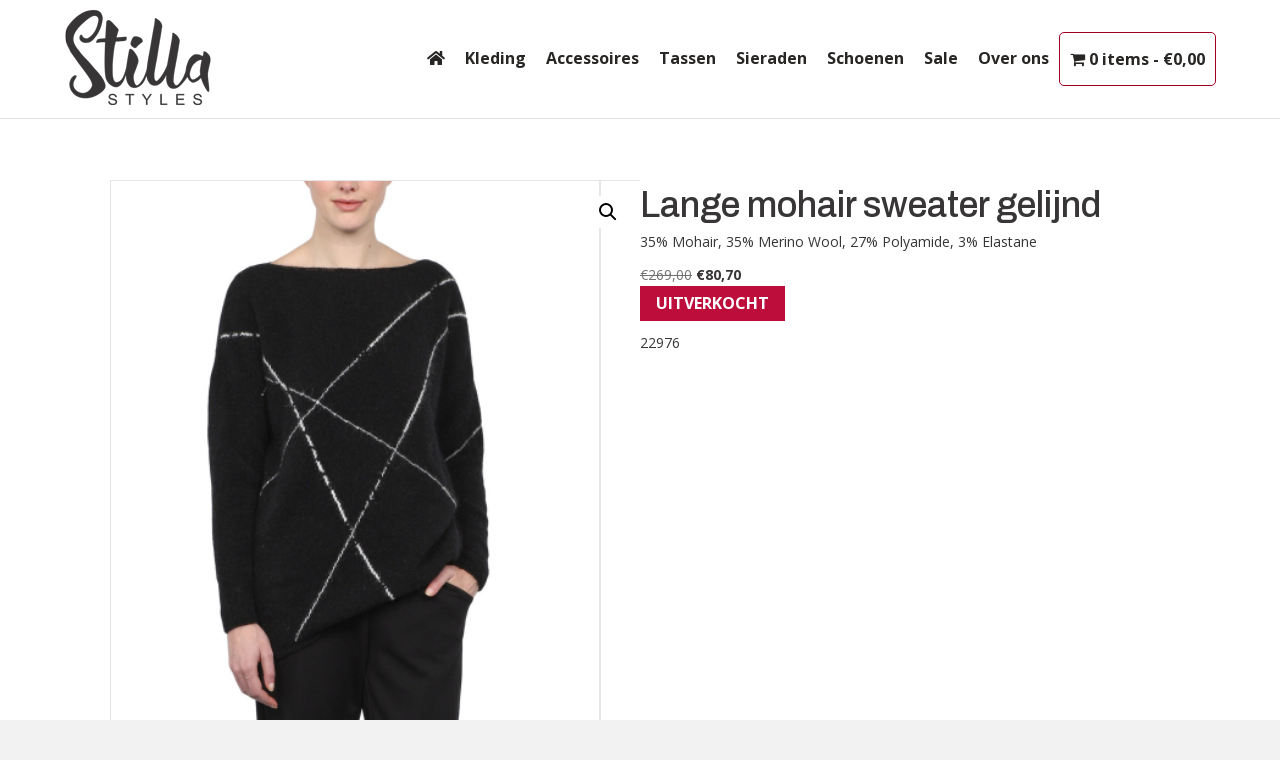

--- FILE ---
content_type: text/html; charset=UTF-8
request_url: https://stillastyles.nl/dames-kleding/truien/lange-mohair-sweater-gelijnd
body_size: 32098
content:
<!DOCTYPE html>
<html lang="nl-NL">
<head>
<meta charset="UTF-8" />
<meta name='viewport' content='width=device-width, initial-scale=1.0' />
<meta http-equiv='X-UA-Compatible' content='IE=edge' />
<link rel="profile" href="https://gmpg.org/xfn/11" />
<meta name='robots' content='index, follow, max-image-preview:large, max-snippet:-1, max-video-preview:-1' />

	<!-- This site is optimized with the Yoast SEO plugin v26.8 - https://yoast.com/product/yoast-seo-wordpress/ -->
	<title>Lange mohair sweater gelijnd - Stilla Styles</title>
<link data-rocket-preload as="style" href="https://fonts.googleapis.com/css?family=Open%20Sans%3A300%2C400%2C700%7CArchivo%3A500&#038;display=swap" rel="preload">
<link href="https://fonts.googleapis.com/css?family=Open%20Sans%3A300%2C400%2C700%7CArchivo%3A500&#038;display=swap" media="print" onload="this.media=&#039;all&#039;" rel="stylesheet">
<noscript data-wpr-hosted-gf-parameters=""><link rel="stylesheet" href="https://fonts.googleapis.com/css?family=Open%20Sans%3A300%2C400%2C700%7CArchivo%3A500&#038;display=swap"></noscript>
<style id="rocket-critical-css">.wpmenucart-icon-shopping-cart-0:before{font-family:'WPMenuCart';speak:none;font-style:normal;font-weight:normal;display:inline;width:auto;height:auto;line-height:normal;text-decoration:inherit;-webkit-font-smoothing:antialiased;vertical-align:baseline;background-image:none;background-position:0 0;background-repeat:repeat;margin-top:0;margin-right:0.25em}.wpmenucart-icon-shopping-cart-0:before{content:"\f07a"}@font-face{font-family:'WPMenuCart';src:url(https://stillastyles.nl/wp-content/plugins/woocommerce-menu-bar-cart/font/WPMenuCart.eot);src:url(https://stillastyles.nl/wp-content/plugins/woocommerce-menu-bar-cart/font/WPMenuCart.eot?#iefix) format('embedded-opentype'),url(https://stillastyles.nl/wp-content/plugins/woocommerce-menu-bar-cart/font/WPMenuCart.woff2) format('woff2'),url(https://stillastyles.nl/wp-content/plugins/woocommerce-menu-bar-cart/font/WPMenuCart.woff) format('woff'),url(https://stillastyles.nl/wp-content/plugins/woocommerce-menu-bar-cart/font/WPMenuCart.ttf) format('truetype'),url(https://stillastyles.nl/wp-content/plugins/woocommerce-menu-bar-cart/font/WPMenuCart.svg#WPMenuCart) format('svg');font-weight:normal;font-style:normal;font-display:swap}.cartcontents+.amount:before{content:'-';margin:0 0.25em}li.wpmenucartli a.wpmenucart-contents span{display:inline-block!important}button.pswp__button{box-shadow:none!important;background-image:url(https://stillastyles.nl/wp-content/plugins/woocommerce/assets/css/photoswipe/default-skin/default-skin.png)!important}button.pswp__button,button.pswp__button--arrow--left::before,button.pswp__button--arrow--right::before{background-color:transparent!important}button.pswp__button--arrow--left,button.pswp__button--arrow--right{background-image:none!important}.pswp{display:none;position:absolute;width:100%;height:100%;left:0;top:0;overflow:hidden;-ms-touch-action:none;touch-action:none;z-index:1500;-webkit-text-size-adjust:100%;-webkit-backface-visibility:hidden;outline:0}.pswp *{-webkit-box-sizing:border-box;box-sizing:border-box}.pswp__bg{position:absolute;left:0;top:0;width:100%;height:100%;background:#000;opacity:0;-webkit-transform:translateZ(0);transform:translateZ(0);-webkit-backface-visibility:hidden;will-change:opacity}.pswp__scroll-wrap{position:absolute;left:0;top:0;width:100%;height:100%;overflow:hidden}.pswp__container{-ms-touch-action:none;touch-action:none;position:absolute;left:0;right:0;top:0;bottom:0}.pswp__container{-webkit-touch-callout:none}.pswp__bg{will-change:opacity}.pswp__container{-webkit-backface-visibility:hidden}.pswp__item{position:absolute;left:0;right:0;top:0;bottom:0;overflow:hidden}.pswp__button{width:44px;height:44px;position:relative;background:0 0;overflow:visible;-webkit-appearance:none;display:block;border:0;padding:0;margin:0;float:right;opacity:.75;-webkit-box-shadow:none;box-shadow:none}.pswp__button::-moz-focus-inner{padding:0;border:0}.pswp__button,.pswp__button--arrow--left:before,.pswp__button--arrow--right:before{background:url(https://stillastyles.nl/wp-content/plugins/woocommerce/assets/css/photoswipe/default-skin/default-skin.png) 0 0 no-repeat;background-size:264px 88px;width:44px;height:44px}.pswp__button--close{background-position:0 -44px}.pswp__button--share{background-position:-44px -44px}.pswp__button--fs{display:none}.pswp__button--zoom{display:none;background-position:-88px 0}.pswp__button--arrow--left,.pswp__button--arrow--right{background:0 0;top:50%;margin-top:-50px;width:70px;height:100px;position:absolute}.pswp__button--arrow--left{left:0}.pswp__button--arrow--right{right:0}.pswp__button--arrow--left:before,.pswp__button--arrow--right:before{content:'';top:35px;background-color:rgba(0,0,0,.3);height:30px;width:32px;position:absolute}.pswp__button--arrow--left:before{left:6px;background-position:-138px -44px}.pswp__button--arrow--right:before{right:6px;background-position:-94px -44px}.pswp__share-modal{display:block;background:rgba(0,0,0,.5);width:100%;height:100%;top:0;left:0;padding:10px;position:absolute;z-index:1600;opacity:0;-webkit-backface-visibility:hidden;will-change:opacity}.pswp__share-modal--hidden{display:none}.pswp__share-tooltip{z-index:1620;position:absolute;background:#fff;top:56px;border-radius:2px;display:block;width:auto;right:44px;-webkit-box-shadow:0 2px 5px rgba(0,0,0,.25);box-shadow:0 2px 5px rgba(0,0,0,.25);-webkit-transform:translateY(6px);-ms-transform:translateY(6px);transform:translateY(6px);-webkit-backface-visibility:hidden;will-change:transform}.pswp__counter{position:absolute;left:0;top:0;height:44px;font-size:13px;line-height:44px;color:#fff;opacity:.75;padding:0 10px}.pswp__caption{position:absolute;left:0;bottom:0;width:100%;min-height:44px}.pswp__caption__center{text-align:left;max-width:420px;margin:0 auto;font-size:13px;padding:10px;line-height:20px;color:#ccc}.pswp__preloader{width:44px;height:44px;position:absolute;top:0;left:50%;margin-left:-22px;opacity:0;will-change:opacity;direction:ltr}.pswp__preloader__icn{width:20px;height:20px;margin:12px}@media screen and (max-width:1024px){.pswp__preloader{position:relative;left:auto;top:auto;margin:0;float:right}}.pswp__ui{-webkit-font-smoothing:auto;visibility:visible;opacity:1;z-index:1550}.pswp__top-bar{position:absolute;left:0;top:0;height:44px;width:100%}.pswp__caption,.pswp__top-bar{-webkit-backface-visibility:hidden;will-change:opacity}.pswp__caption,.pswp__top-bar{background-color:rgba(0,0,0,.5)}.pswp__ui--hidden .pswp__button--arrow--left,.pswp__ui--hidden .pswp__button--arrow--right,.pswp__ui--hidden .pswp__caption,.pswp__ui--hidden .pswp__top-bar{opacity:.001}:root{--woocommerce:#a46497;--wc-green:#7ad03a;--wc-red:#a00;--wc-orange:#ffba00;--wc-blue:#2ea2cc;--wc-primary:#a46497;--wc-primary-text:white;--wc-secondary:#ebe9eb;--wc-secondary-text:#515151;--wc-highlight:#77a464;--wc-highligh-text:white;--wc-content-bg:#fff;--wc-subtext:#767676}.woocommerce img,.woocommerce-page img{height:auto;max-width:100%}.woocommerce div.product div.images,.woocommerce-page div.product div.images{float:left;width:48%}:root{--woocommerce:#a46497;--wc-green:#7ad03a;--wc-red:#a00;--wc-orange:#ffba00;--wc-blue:#2ea2cc;--wc-primary:#a46497;--wc-primary-text:white;--wc-secondary:#ebe9eb;--wc-secondary-text:#515151;--wc-highlight:#77a464;--wc-highligh-text:white;--wc-content-bg:#fff;--wc-subtext:#767676}.woocommerce .quantity .qty{width:3.631em;text-align:center}.woocommerce div.product{margin-bottom:0;position:relative}.woocommerce div.product .product_title{clear:none;margin-top:0;padding:0}.woocommerce div.product p.price{color:#77a464;font-size:1.25em}.woocommerce div.product p.stock{font-size:.92em}.woocommerce div.product .stock{color:#77a464}.woocommerce div.product div.images{margin-bottom:2em}.woocommerce div.product div.images img{display:block;width:100%;height:auto;box-shadow:none}.woocommerce div.product div.images.woocommerce-product-gallery{position:relative}.woocommerce div.product div.images .woocommerce-product-gallery__wrapper{margin:0;padding:0}.woocommerce div.product div.images .woocommerce-product-gallery__wrapper .zoomImg{background-color:#fff;opacity:0}.woocommerce div.product div.images .woocommerce-product-gallery__image:nth-child(n+2){width:25%;display:inline-block}.woocommerce div.product div.images .woocommerce-product-gallery__trigger{position:absolute;top:.5em;right:.5em;font-size:2em;z-index:9;width:36px;height:36px;background:#fff;text-indent:-9999px;border-radius:100%;box-sizing:content-box}.woocommerce div.product div.images .woocommerce-product-gallery__trigger::before{content:"";display:block;width:10px;height:10px;border:2px solid #000;border-radius:100%;position:absolute;top:9px;left:9px;box-sizing:content-box}.woocommerce div.product div.images .woocommerce-product-gallery__trigger::after{content:"";display:block;width:2px;height:8px;background:#000;border-radius:6px;position:absolute;top:19px;left:22px;-webkit-transform:rotate(-45deg);-ms-transform:rotate(-45deg);transform:rotate(-45deg);box-sizing:content-box}.woocommerce div.product div.images .flex-control-thumbs{overflow:hidden;zoom:1;margin:0;padding:0}.woocommerce div.product div.images .flex-control-thumbs li{width:25%;float:left;margin:0;list-style:none}.woocommerce div.product div.images .flex-control-thumbs li img{opacity:.5;margin:0}.woocommerce div.product div.images .flex-control-thumbs li img.flex-active{opacity:1}.woocommerce div.product .woocommerce-product-gallery--columns-4 .flex-control-thumbs li:nth-child(4n+1){clear:left}.woocommerce div.product form.cart{margin-bottom:2em}.woocommerce div.product form.cart::after,.woocommerce div.product form.cart::before{content:" ";display:table}.woocommerce div.product form.cart::after{clear:both}.woocommerce div.product form.cart div.quantity{float:left;margin:0 4px 0 0}.woocommerce div.product form.cart table{border-width:0 0 1px}.woocommerce div.product form.cart table td{padding-left:0}.woocommerce div.product form.cart .variations{margin-bottom:1em;border:0;width:100%}.woocommerce div.product form.cart .variations td{border:0;vertical-align:top;line-height:2em}.woocommerce div.product form.cart .variations label{font-weight:700}.woocommerce div.product form.cart .variations select{max-width:100%;min-width:75%;display:inline-block;margin-right:1em}.woocommerce div.product form.cart .variations td.label{padding-right:1em}.woocommerce div.product form.cart .reset_variations{visibility:hidden;font-size:.83em}.woocommerce div.product form.cart .button{vertical-align:middle;float:left}.woocommerce button.button{font-size:100%;margin:0;line-height:1;position:relative;text-decoration:none;overflow:visible;padding:.618em 1em;font-weight:700;border-radius:3px;left:auto;color:#515151;background-color:#ebe9eb;border:0;display:inline-block;background-image:none;box-shadow:none;text-shadow:none}.woocommerce button.button.alt{background-color:#a46497;color:#fff;-webkit-font-smoothing:antialiased}.woocommerce .cart .button{float:none}.fas{-moz-osx-font-smoothing:grayscale;-webkit-font-smoothing:antialiased;display:inline-block;font-style:normal;font-variant:normal;text-rendering:auto;line-height:1}.fa-bars:before{content:"\f0c9"}.sr-only{border:0;clip:rect(0,0,0,0);height:1px;margin:-1px;overflow:hidden;padding:0;position:absolute;width:1px}@font-face{font-family:"Font Awesome 5 Free";font-style:normal;font-weight:400;font-display:block;src:url(https://stillastyles.nl/wp-content/plugins/bb-plugin/fonts/fontawesome/5.15.1/webfonts/fa-regular-400.eot);src:url(https://stillastyles.nl/wp-content/plugins/bb-plugin/fonts/fontawesome/5.15.1/webfonts/fa-regular-400.eot?#iefix) format("embedded-opentype"),url(https://stillastyles.nl/wp-content/plugins/bb-plugin/fonts/fontawesome/5.15.1/webfonts/fa-regular-400.woff2) format("woff2"),url(https://stillastyles.nl/wp-content/plugins/bb-plugin/fonts/fontawesome/5.15.1/webfonts/fa-regular-400.woff) format("woff"),url(https://stillastyles.nl/wp-content/plugins/bb-plugin/fonts/fontawesome/5.15.1/webfonts/fa-regular-400.ttf) format("truetype"),url(https://stillastyles.nl/wp-content/plugins/bb-plugin/fonts/fontawesome/5.15.1/webfonts/fa-regular-400.svg#fontawesome) format("svg")}@font-face{font-family:"Font Awesome 5 Free";font-style:normal;font-weight:900;font-display:block;src:url(https://stillastyles.nl/wp-content/plugins/bb-plugin/fonts/fontawesome/5.15.1/webfonts/fa-solid-900.eot);src:url(https://stillastyles.nl/wp-content/plugins/bb-plugin/fonts/fontawesome/5.15.1/webfonts/fa-solid-900.eot?#iefix) format("embedded-opentype"),url(https://stillastyles.nl/wp-content/plugins/bb-plugin/fonts/fontawesome/5.15.1/webfonts/fa-solid-900.woff2) format("woff2"),url(https://stillastyles.nl/wp-content/plugins/bb-plugin/fonts/fontawesome/5.15.1/webfonts/fa-solid-900.woff) format("woff"),url(https://stillastyles.nl/wp-content/plugins/bb-plugin/fonts/fontawesome/5.15.1/webfonts/fa-solid-900.ttf) format("truetype"),url(https://stillastyles.nl/wp-content/plugins/bb-plugin/fonts/fontawesome/5.15.1/webfonts/fa-solid-900.svg#fontawesome) format("svg")}.fas{font-family:"Font Awesome 5 Free"}.fas{font-weight:900}button::-moz-focus-inner{padding:0;border:0}.fl-builder-content *,.fl-builder-content *:before,.fl-builder-content *:after{-webkit-box-sizing:border-box;-moz-box-sizing:border-box;box-sizing:border-box}.fl-row:before,.fl-row:after,.fl-row-content:before,.fl-row-content:after,.fl-col-group:before,.fl-col-group:after,.fl-col:before,.fl-col:after,.fl-module:before,.fl-module:after,.fl-module-content:before,.fl-module-content:after{display:table;content:" "}.fl-row:after,.fl-row-content:after,.fl-col-group:after,.fl-col:after,.fl-module:after,.fl-module-content:after{clear:both}.fl-row,.fl-row-content,.fl-col-group,.fl-col,.fl-module,.fl-module-content{zoom:1}.fl-row,.fl-row-content{margin-left:auto;margin-right:auto}.fl-row-content-wrap{position:relative}.fl-col{float:left;min-height:1px}.fl-module img{max-width:100%}.fl-row-content-wrap{margin:0px}.fl-row-content-wrap{padding:20px}.fl-row-fixed-width{max-width:1100px}.fl-col-content{margin:0px}.fl-col-content{padding:0px}.fl-module-content{margin:20px}@media (max-width:768px){.fl-row-content-wrap{background-attachment:scroll!important}.fl-col{clear:both;float:none;margin-left:auto;margin-right:auto;width:auto!important}.fl-col-small:not(.fl-col-small-full-width){max-width:400px}.fl-row[data-node] .fl-row-content-wrap{margin:0;padding-left:0;padding-right:0}.fl-col[data-node] .fl-col-content{margin:0;padding-left:0;padding-right:0}}.fl-node-605cb6e8158a7>.fl-row-content-wrap{border-top-width:1px;border-right-width:0px;border-bottom-width:1px;border-left-width:0px}.fl-node-605cb6e8158a7>.fl-row-content-wrap{padding-top:60px;padding-bottom:60px}.fl-node-605cc23e36c32{width:100%}.fl-node-605cc0f73b8a5{width:50%}.fl-node-605cc1cb2180c{width:50%}.fl-module-fl-woo-product-images .fl-module-content{position:relative}.woocommerce div.product .fl-module-fl-woo-product-images div.images{float:none;margin:0;width:auto}.fl-module-fl-woo-product-title h1.product_title{margin:0}.fl-node-605cc1cb21906 .fl-module-content{text-align:left}.fl-node-605cc1cb2190b>.fl-module-content{margin-top:0px;margin-bottom:0px}.fl-module-fl-woo-product-price .price{margin:0}.fl-node-605cc1cb21909 .fl-module-content{text-align:left}.woocommerce div.product .fl-module-fl-woo-cart-button form.cart,.woocommerce div.product .fl-module-fl-woo-cart-button form.cart .variations{margin:0}.uabb-form-error-message{clear:both;color:#f2f2f2;display:none;font-weight:bold}.uabb-form-field .uabb-form-error-message{position:absolute;display:block;opacity:0;padding:0;top:50%;-webkit-transform:translateY(-50%);transform:translateY(-50%);text-align:center}.uabb-subscribe-form .uabb-form-error-message{display:block}.uabb-subscribe-form .uabb-form-error-message{color:#ff5050;display:none;font-size:12px;margin-top:2px}.fl-node-600aa97d9c76a .uabb-subscribe-form-inline .uabb-form-error-message{right:20px}.woocommerce .fl-module-fl-woo-cart-button form.cart div.quantity{display:-webkit-box}.fl-module-content a{text-decoration:none}.uabb-row-separator{position:absolute;width:100%;left:0}.uabb-top-row-separator{top:0;bottom:auto}.uabb-js-breakpoint{content:"default";display:none}@media screen and (max-width:992px){.uabb-js-breakpoint{content:"992"}}@media screen and (max-width:768px){.uabb-js-breakpoint{content:"768"}}.woo-variation-swatches .woo-variation-raw-select{display:none!important}.woo-variation-swatches .variable-items-wrapper{display:flex;flex-wrap:wrap;margin:0!important;padding:0;list-style:none}.woo-variation-swatches .variable-items-wrapper .variable-item{margin:0;padding:0;list-style:none;outline:none}.woo-variation-swatches .variable-items-wrapper .variable-item .variable-item-contents{display:flex;width:100%;height:100%}@supports (display:contents){.woo-variation-swatches .variable-items-wrapper .variable-item .variable-item-contents{display:contents}}.woo-variation-swatches .variable-items-wrapper .variable-item:not(.radio-variable-item){box-sizing:border-box;display:flex;justify-content:center;align-items:center;background-color:#fff;box-shadow:0 0 0 1px rgba(0,0,0,.3);padding:2px;margin:4px 8px 4px 0}.woo-variation-swatches .variable-items-wrapper .variable-item:not(.radio-variable-item):last-of-type{margin-right:0}.woo-variation-swatches .variable-items-wrapper .variable-item:not(.radio-variable-item).selected{box-shadow:0 0 0 2px rgba(0,0,0,.9)}.woo-variation-swatches .variable-items-wrapper .variable-item:not(.radio-variable-item).button-variable-item{text-align:center}.woo-variation-swatches.wvs-style-squared .variable-items-wrapper .variable-item{border-radius:2px}.woo-variation-swatches.wvs-style-squared .variable-items-wrapper .variable-item.button-variable-item{width:auto}.woo-variation-swatches.wvs-style-squared .variable-items-wrapper .variable-item.button-variable-item .variable-item-span{padding:0 5px}[data-wvstooltip]{position:relative;outline:none}[data-wvstooltip]:after,[data-wvstooltip]:before{visibility:hidden;opacity:0;box-sizing:inherit;position:absolute;bottom:130%;left:50%;z-index:999;-webkit-transform:translateZ(0);transform:translateZ(0);box-shadow:0 7px 15px rgba(0,0,0,.3)}[data-wvstooltip]:before{margin-bottom:5px;-webkit-transform:translateX(-50%);transform:translateX(-50%);padding:7px;border-radius:3px;background-color:#000;background-color:rgba(51,51,51,.9);color:#fff;text-align:center;font-size:14px;line-height:1.2}[data-wvstooltip]:before{min-width:100px;content:attr(data-wvstooltip)}[data-wvstooltip]:after{margin-left:-5px;width:0;border-top:5px solid #000;border-top:5px solid rgba(51,51,51,.9);border-right:5px solid transparent;border-left:5px solid transparent;content:" ";font-size:0;line-height:0}html{font-family:sans-serif;-ms-text-size-adjust:100%;-webkit-text-size-adjust:100%}body{margin:0}figure,header,nav{display:block}a{background-color:transparent}strong{font-weight:bold}h1{font-size:2em;margin:0.67em 0}img{border:0}figure{margin:1em 40px}button,input,select,textarea{color:inherit;font:inherit;margin:0}button{overflow:visible}button,select{text-transform:none}button{-webkit-appearance:button}button::-moz-focus-inner,input::-moz-focus-inner{border:0;padding:0}input{line-height:normal}textarea{overflow:auto}table{border-collapse:collapse;border-spacing:0}td{padding:0}*{-webkit-box-sizing:border-box;-moz-box-sizing:border-box;box-sizing:border-box}*:before,*:after{-webkit-box-sizing:border-box;-moz-box-sizing:border-box;box-sizing:border-box}html{font-size:10px}body{font-family:"Helvetica Neue",Helvetica,Arial,sans-serif;font-size:14px;line-height:1.42857143;color:#333;background-color:#fff}input,button,select,textarea{font-family:inherit;font-size:inherit;line-height:inherit}a{color:#337ab7;text-decoration:none}figure{margin:0}img{vertical-align:middle}.sr-only{position:absolute;width:1px;height:1px;padding:0;margin:-1px;overflow:hidden;clip:rect(0,0,0,0);border:0}h1{font-family:inherit;font-weight:500;line-height:1.1;color:inherit}h1{margin-top:20px;margin-bottom:10px}h1{font-size:36px}p{margin:0 0 10px}ul,ol{margin-top:0;margin-bottom:10px}.container{padding-right:15px;padding-left:15px;margin-right:auto;margin-left:auto}@media (min-width:768px){.container{width:750px}}@media (min-width:992px){.container{width:970px}}@media (min-width:1200px){.container{width:1170px}}.row{margin-right:-15px;margin-left:-15px}.col-md-2,.col-md-10,.col-sm-12{position:relative;min-height:1px;padding-right:15px;padding-left:15px}@media (min-width:768px){.col-sm-12{float:left}.col-sm-12{width:100%}}@media (min-width:992px){.col-md-2,.col-md-10{float:left}.col-md-10{width:83.33333333%}.col-md-2{width:16.66666667%}}table{background-color:transparent}label{display:inline-block;max-width:100%;margin-bottom:5px;font-weight:700}.nav{padding-left:0;margin-bottom:0;list-style:none}.nav>li{position:relative;display:block}.nav>li>a{position:relative;display:block;padding:10px 15px}.navbar{position:relative;min-height:50px;margin-bottom:20px;border:1px solid transparent}@media (min-width:768px){.navbar{border-radius:4px}}.navbar-collapse{padding-right:15px;padding-left:15px;overflow-x:visible;border-top:1px solid transparent;-webkit-box-shadow:inset 0 1px 0 rgba(255,255,255,0.1);box-shadow:inset 0 1px 0 rgba(255,255,255,0.1);-webkit-overflow-scrolling:touch}@media (min-width:768px){.navbar-collapse{width:auto;border-top:0;-webkit-box-shadow:none;box-shadow:none}.navbar-collapse.collapse{display:block!important;height:auto!important;padding-bottom:0;overflow:visible!important}}.navbar-toggle{position:relative;float:right;padding:9px 10px;margin-right:15px;margin-top:8px;margin-bottom:8px;background-color:transparent;background-image:none;border:1px solid transparent;border-radius:4px}@media (min-width:768px){.navbar-toggle{display:none}}.navbar-nav{margin:7.5px -15px}.navbar-nav>li>a{padding-top:10px;padding-bottom:10px;line-height:20px}@media (min-width:768px){.navbar-nav{float:left;margin:0}.navbar-nav>li{float:left}.navbar-nav>li>a{padding-top:15px;padding-bottom:15px}}@media (min-width:768px){.navbar-right{float:right!important;margin-right:-15px}}.navbar-default{background-color:#f8f8f8;border-color:#e7e7e7}.navbar-default .navbar-nav>li>a{color:#777}.navbar-default .navbar-toggle{border-color:#ddd}.navbar-default .navbar-collapse{border-color:#e7e7e7}.container:before,.container:after,.row:before,.row:after,.nav:before,.nav:after,.navbar:before,.navbar:after,.navbar-collapse:before,.navbar-collapse:after{display:table;content:" "}.container:after,.row:after,.nav:after,.navbar:after,.navbar-collapse:after{clear:both}.hide{display:none!important}.hidden{display:none!important}body{background-color:#f2f2f2;color:#282624;font-family:"Open Sans",sans-serif;font-size:14px;font-weight:400;line-height:1.7;padding:0;word-wrap:break-word}h1{color:#282624;font-family:"Archivo",sans-serif;font-weight:500;line-height:1.4;text-transform:none;font-style:normal}h1{font-size:36px;line-height:1.4;letter-spacing:0px;color:#282624;font-family:"Archivo",sans-serif;font-weight:500;font-style:normal;text-transform:none}a{color:#282624}iframe{max-width:100%}img{max-width:100%;height:auto}.fl-screen-reader-text{position:absolute;left:-10000px;top:auto;width:1px;height:1px;overflow:hidden}.container{padding-left:20px;padding-right:20px}.fl-page{position:relative;-moz-box-shadow:none;-webkit-box-shadow:none;box-shadow:none;margin:0 auto}.fl-page-header{border-color:#e6e6e6;background-color:#fff;color:#282624}.fl-page-header *{color:#282624}.fl-page-header a,.fl-page-header a *{color:#282624}.fl-page-header .navbar-nav li>a{color:#282624}.fl-page-header-container{padding-bottom:9px;padding-top:9px}.fl-page-header-logo{text-align:center}.fl-page-header-logo a{text-decoration:none}.fl-logo-img{max-width:100%}.fl-page-header-primary .fl-logo-img{height:auto!important}.fl-page-header-fixed .fl-logo-img{display:inherit}.fl-page-nav-wrap{padding-bottom:20px}.fl-page-nav{background:transparent;border:none;min-height:0;margin-bottom:0;-moz-border-radius:0;-webkit-border-radius:0;border-radius:0}.fl-page-nav .navbar-nav>li>a{padding:15px}.fl-page-nav .navbar-toggle{border:none;float:none;font-family:"Open Sans",sans-serif;font-size:16px;font-weight:300;line-height:1.4;text-transform:none;margin:0;width:100%;-moz-border-radius:0;-webkit-border-radius:0;border-radius:0}.fl-page-nav .navbar-nav,.fl-page-nav .navbar-nav a{font-family:"Open Sans",sans-serif;font-size:16px;font-weight:300;line-height:1.4;text-transform:none}.fl-full-width .fl-page-nav{margin:0 auto}.fl-page-nav-collapse{border:none;max-height:none;padding:0;-moz-box-shadow:none;-webkit-box-shadow:none;box-shadow:none}.fl-page-nav-collapse ul.navbar-nav{margin:0}.fl-page-nav-collapse ul.navbar-nav>li{border-bottom:1px solid #e6e6e6}.fl-page-nav-collapse ul.navbar-nav>li:last-child{border-bottom:none}.fl-page-nav ul li{position:relative}.fl-page-content{background-color:#fff}.woocommerce-page button.button,.woocommerce-page button.button.alt{color:#fff;background-color:#282624;font-family:"Open Sans",sans-serif;font-weight:normal;font-size:16px;line-height:1.2;text-transform:none;border:1px solid #080707;border-radius:4px}.woocommerce-page button.pswp__button.pswp__button--arrow--left,.woocommerce-page button.pswp__button.pswp__button--arrow--right{position:absolute;top:50%}button{background:#282624;color:#fff;font-size:16px;line-height:1.2;padding:6px 12px;font-weight:normal;text-shadow:none;border:1px solid #080707;-moz-box-shadow:none;-webkit-box-shadow:none;box-shadow:none;-moz-border-radius:4px;-webkit-border-radius:4px;border-radius:4px}textarea{display:block;width:100%;padding:6px 12px;font-size:14px;line-height:1.428571429;color:#282624;vertical-align:middle;background-color:#fcfcfc;background-image:none;border:1px solid #e6e6e6;-moz-box-shadow:none;-webkit-box-shadow:none;box-shadow:none;-moz-border-radius:4px;-webkit-border-radius:4px;border-radius:4px}textarea::-webkit-input-placeholder{color:rgba(40,38,36,0.4)}textarea:-moz-placeholder{color:rgba(40,38,36,0.4)}textarea::-moz-placeholder{color:rgba(40,38,36,0.4)}textarea:-ms-input-placeholder{color:rgba(40,38,36,0.4)}@media (min-width:768px){.container{padding-left:40px;padding-right:40px;width:auto}.fl-page-nav{background:transparent}.fl-page-nav .navbar-nav li>a{padding:15px 12px;color:#282624}.fl-page-nav-wrap{border-bottom:1px solid #e6e6e6;border-top:1px solid #e6e6e6;padding:0;border-color:#e6e6e6;background-color:#fff;color:#282624}.fl-page-nav-wrap *{color:#282624}.fl-page-nav-wrap a,.fl-page-nav-wrap a *{color:#282624}.fl-page-nav-wrap .navbar-nav li>a{color:#282624}.fl-page-nav-collapse ul.navbar-nav>li{border:none}.fl-page-nav-collapse ul.navbar-nav>li:first-child{border:none}.fl-page-header-container{position:relative}.fl-page-nav-col,.fl-page-nav,.fl-page-fixed-nav-wrap{position:inherit}}@media (min-width:992px){.container{padding-left:0;padding-right:0;width:900px}.fl-full-width .container{padding-left:40px;padding-right:40px;width:auto}.fl-page{-moz-box-shadow:none;-webkit-box-shadow:none;box-shadow:none;width:980px}.fl-full-width .fl-page{width:auto}}@media (min-width:1100px){.container{width:1020px;max-width:90%}.fl-full-width .container{padding-left:0;padding-right:0;width:1020px}}@media (max-width:767px){.fl-page-nav-toggle-icon.fl-page-nav-toggle-visible-mobile{position:relative}body:not(.fl-nav-mobile-offcanvas) .fl-page-nav-toggle-icon.fl-page-nav-toggle-visible-mobile.fl-page-nav-right .fl-page-nav-collapse{width:100%}body:not(.fl-nav-mobile-offcanvas) .fl-page-nav-toggle-icon.fl-page-nav-toggle-visible-mobile.fl-page-nav-right .fl-page-nav-collapse ul.navbar-nav{flex:0 0 100%}.fl-page-nav-toggle-icon.fl-page-nav-toggle-visible-mobile.fl-page-nav-right .fl-page-nav-collapse ul.navbar-nav{float:none!important}.fl-page-nav-toggle-icon.fl-page-nav-toggle-visible-mobile.fl-page-nav-right .fl-page-header-row .fl-page-header-logo{padding-bottom:9px}.fl-page-nav-toggle-icon.fl-page-nav-toggle-visible-mobile.fl-page-nav-right .fl-page-header-logo-col,.fl-page-nav-toggle-icon.fl-page-nav-toggle-visible-mobile.fl-page-nav-right .fl-page-nav-col{width:100%}.fl-page-nav-toggle-icon.fl-page-nav-toggle-visible-mobile .fl-page-nav-collapse{border-top:1px solid #e6e6e6;padding-bottom:10px}.fl-page-nav-toggle-icon.fl-page-nav-toggle-visible-mobile .fl-page-nav-collapse.collapse{display:none!important;visibility:hidden!important}.fl-page-nav-toggle-icon.fl-page-nav-toggle-visible-mobile .fl-page-nav-collapse ul.navbar-nav{display:block;float:none}.fl-page-nav-toggle-icon.fl-page-nav-toggle-visible-mobile .fl-page-nav-collapse ul.navbar-nav>li{border-color:#e6e6e6;border-bottom-style:solid;border-bottom-width:1px;display:block;float:none;position:relative}.fl-page-nav-toggle-icon.fl-page-nav-toggle-visible-mobile .fl-page-nav-collapse ul.navbar-nav>li>a{color:#282624;text-align:left}.fl-page-nav-toggle-icon.fl-page-nav-toggle-visible-mobile .fl-page-nav-wrap{border:0 none;margin:0;padding-bottom:0}.fl-page-nav-toggle-icon.fl-page-nav-toggle-visible-mobile .fl-page-header-logo{text-align:left;margin-right:55px}.fl-page-nav-toggle-icon.fl-page-nav-toggle-visible-mobile .fl-page-nav-col,.fl-page-nav-toggle-icon.fl-page-nav-toggle-visible-mobile .navbar{position:static}.fl-page-nav-toggle-icon.fl-page-nav-toggle-visible-mobile .fl-page-nav .navbar-toggle{background:transparent;display:block;font-size:22px;line-height:19px;padding:6px 8px;position:absolute;right:20px;top:24px;width:auto;color:#282624}.fl-page-nav-toggle-icon.fl-page-nav-toggle-visible-mobile .fl-page-nav .navbar-toggle *{color:#282624}}.fl-page-nav-right.fl-page-header-fixed,.fl-page-header-fixed{display:none;left:0;position:fixed!important;top:0;width:100%;z-index:100;border-color:#e6e6e6;background-color:#fff;color:#282624;-moz-box-shadow:0 0 7px rgba(0,0,0,0.1);-webkit-box-shadow:0 0 7px rgba(0,0,0,0.1);box-shadow:0 0 7px rgba(0,0,0,0.1)}.fl-page-nav-right.fl-page-header-fixed *,.fl-page-header-fixed *{color:#282624}.fl-page-nav-right.fl-page-header-fixed a,.fl-page-header-fixed a,.fl-page-nav-right.fl-page-header-fixed a *,.fl-page-header-fixed a *{color:#282624}.fl-page-nav-right.fl-page-header-fixed .navbar-nav li>a,.fl-page-header-fixed .navbar-nav li>a{color:#282624}.fl-page-nav-right.fl-page-header-fixed .fl-page-header-container.container,.fl-page-header-fixed .fl-page-header-container.container{padding-bottom:8px;padding-top:8px}.fl-page-nav-right.fl-page-header-fixed .fl-logo-img,.fl-page-header-fixed .fl-logo-img{max-height:39px!important;width:auto!important}.fl-page-nav-right.fl-page-header-fixed .fl-page-nav-wrap .navbar-nav>li>a,.fl-page-header-fixed .fl-page-nav-wrap .navbar-nav>li>a{padding:10px 12px}@media (min-width:991px){.fl-page-header-fixed .fl-page-fixed-nav-wrap{padding-right:0}}.fl-page-nav-right .fl-page-header-container{padding-bottom:0}.fl-page-nav-right .fl-page-header-logo{padding-bottom:9px}.fl-page-nav-right .fl-page-nav-collapse{display:inline-flex!important;align-items:center;justify-content:flex-end}@media (min-width:768px){.fl-page-nav-right{text-align:center}.fl-page-nav-right .fl-page-header-container{padding-left:15px;padding-right:15px}.fl-page-nav-right .fl-page-header-logo{padding-left:40px;padding-right:40px}.fl-page-nav-right .fl-page-nav-wrap{margin-left:-15px;margin-right:-15px}.fl-page-nav-right .fl-page-nav ul.navbar-nav{float:none!important}.fl-page-nav-right .fl-page-nav ul.navbar-nav:last-child{margin-right:0}.fl-page-nav-right .fl-page-nav ul.navbar-nav>li{display:inline-block;float:none}}@media (min-width:992px){.fl-page-nav-right{text-align:right}.fl-page-nav-right .fl-page-header-wrap{border-bottom:1px solid rgba(40,38,36,0.13)}.fl-page-nav-right .fl-page-header-container{padding-bottom:9px}.fl-page-nav-right .fl-page-header-row{display:table;table-layout:fixed;width:100%;margin-left:0;margin-right:0}.fl-page-nav-right .fl-page-header-row>div{display:table-cell;float:none;vertical-align:middle}.fl-page-nav-right .fl-page-header-row .fl-page-header-logo-col{padding-left:0}.fl-page-nav-right .fl-page-header-row .fl-page-logo-wrap{padding-left:0}.fl-page-nav-right .fl-page-header-row .fl-page-nav-col{padding-right:0}.fl-page-nav-right .fl-page-header-logo{padding:0;text-align:left}.fl-page-nav-right .fl-page-nav-wrap{border-color:#e6e6e6;background-color:#fff;color:#282624;background:none;border:none;margin-left:0;margin-right:0}.fl-page-nav-right .fl-page-nav-wrap *{color:#282624}.fl-page-nav-right .fl-page-nav-wrap a,.fl-page-nav-right .fl-page-nav-wrap a *{color:#282624}.fl-page-nav-right .fl-page-nav-wrap .navbar-nav li>a{color:#282624}.fl-page-nav-right .fl-page-nav{border:none;margin:0}.fl-page-nav-right .fl-page-nav ul.navbar-nav{float:right!important}.fl-page-nav-right .fl-page-nav ul.navbar-nav>li{display:block;float:left}}@media (min-width:1100px){.fl-page-nav-right .fl-page-header-container{padding-left:0;padding-right:0}}.woocommerce div.product p.price,.woocommerce-page div.product p.price,.woocommerce div.product .stock,.woocommerce-page div.product .stock{color:#282624}.woocommerce .fl-page-content .quantity input.qty,.woocommerce-page .fl-page-content .quantity input.qty{padding:.25em}.woocommerce button.button,.woocommerce-page button.button{background:#fcfcfc;color:#282624;font-size:14px;line-height:20px;padding:6px 12px;font-weight:normal;text-shadow:none;border:1px solid #ccc;-moz-box-shadow:none;-webkit-box-shadow:none;box-shadow:none;-moz-border-radius:4px;-webkit-border-radius:4px;border-radius:4px}.woocommerce .quantity input.qty,.woocommerce-page .quantity input.qty{background:#fff!important;border-color:#ccc;color:#282624;height:35px;text-shadow:none;-moz-box-shadow:none;-webkit-box-shadow:none;box-shadow:none}.woocommerce div.product div.images,.woocommerce-page div.product div.images{float:none;margin:0 auto 40px;width:auto}.woocommerce div.product div.images img,.woocommerce-page div.product div.images img{border:1px solid #e6e6e6;-moz-box-shadow:none;-webkit-box-shadow:none;box-shadow:none}.woocommerce div.product form.cart,.woocommerce-page div.product form.cart{margin-top:20px}.woocommerce div.product form.cart .variations,.woocommerce-page div.product form.cart .variations{margin-top:30px}.woocommerce div.product form.cart .variations select,.woocommerce-page div.product form.cart .variations select{max-width:100%}.woocommerce div.product form.cart .variations td,.woocommerce-page div.product form.cart .variations td{padding-bottom:20px}.woocommerce div.product form.cart .variations td.label,.woocommerce-page div.product form.cart .variations td.label{color:#282624;font-size:inherit}.woocommerce div.product form.cart .variations td.label label,.woocommerce-page div.product form.cart .variations td.label label{font-weight:normal}.woocommerce div.product form.cart .reset_variations,.woocommerce-page div.product form.cart .reset_variations{clear:both;display:block;padding-top:10px}.woocommerce div.product form.cart div.quantity,.woocommerce-page div.product form.cart div.quantity{margin:0 15px 0 0}.woocommerce .label,.woocommerce-page .label,.woocommerce .value,.woocommerce-page .value{white-space:normal}@media (min-width:768px){.woocommerce div.product div.images,.woocommerce-page div.product div.images{float:left;margin-bottom:2em;max-width:none;width:48%}}@media (max-width:991px){body{font-size:14px;line-height:1.45}h1{font-size:36px;line-height:1.4;letter-spacing:0px}.fl-page button{font-size:16px;line-height:1.2}}@media (max-width:767px){body{font-size:14px;line-height:1.45}h1{font-size:36px;line-height:1.4;letter-spacing:0px}.fl-page button{font-size:16px;line-height:1.2}}</style>
	<link rel="canonical" href="https://stillastyles.nl/dames-kleding/truien/lange-mohair-sweater-gelijnd/" />
	<meta property="og:locale" content="nl_NL" />
	<meta property="og:type" content="article" />
	<meta property="og:title" content="Lange mohair sweater gelijnd - Stilla Styles" />
	<meta property="og:description" content="212110890200" />
	<meta property="og:url" content="https://stillastyles.nl/dames-kleding/truien/lange-mohair-sweater-gelijnd/" />
	<meta property="og:site_name" content="Stilla Styles" />
	<meta property="og:image" content="https://stillastyles.nl/wp-content/uploads/2022/01/6889f4da-4105-436a-8b6f-92b3359afea0.jpg" />
	<meta property="og:image:width" content="400" />
	<meta property="og:image:height" content="600" />
	<meta property="og:image:type" content="image/jpeg" />
	<meta name="twitter:card" content="summary_large_image" />
	<script type="application/ld+json" class="yoast-schema-graph">{"@context":"https://schema.org","@graph":[{"@type":"WebPage","@id":"https://stillastyles.nl/dames-kleding/truien/lange-mohair-sweater-gelijnd/","url":"https://stillastyles.nl/dames-kleding/truien/lange-mohair-sweater-gelijnd/","name":"Lange mohair sweater gelijnd - Stilla Styles","isPartOf":{"@id":"https://stillastyles.nl/#website"},"primaryImageOfPage":{"@id":"https://stillastyles.nl/dames-kleding/truien/lange-mohair-sweater-gelijnd/#primaryimage"},"image":{"@id":"https://stillastyles.nl/dames-kleding/truien/lange-mohair-sweater-gelijnd/#primaryimage"},"thumbnailUrl":"https://stillastyles.nl/wp-content/uploads/2022/01/6889f4da-4105-436a-8b6f-92b3359afea0.jpg","datePublished":"2026-01-27T01:06:54+00:00","breadcrumb":{"@id":"https://stillastyles.nl/dames-kleding/truien/lange-mohair-sweater-gelijnd/#breadcrumb"},"inLanguage":"nl-NL","potentialAction":[{"@type":"ReadAction","target":["https://stillastyles.nl/dames-kleding/truien/lange-mohair-sweater-gelijnd/"]}]},{"@type":"ImageObject","inLanguage":"nl-NL","@id":"https://stillastyles.nl/dames-kleding/truien/lange-mohair-sweater-gelijnd/#primaryimage","url":"https://stillastyles.nl/wp-content/uploads/2022/01/6889f4da-4105-436a-8b6f-92b3359afea0.jpg","contentUrl":"https://stillastyles.nl/wp-content/uploads/2022/01/6889f4da-4105-436a-8b6f-92b3359afea0.jpg","width":400,"height":600},{"@type":"BreadcrumbList","@id":"https://stillastyles.nl/dames-kleding/truien/lange-mohair-sweater-gelijnd/#breadcrumb","itemListElement":[{"@type":"ListItem","position":1,"name":"Home","item":"https://stillastyles.nl/"},{"@type":"ListItem","position":2,"name":"Winkel","item":"https://stillastyles.nl/winkel/"},{"@type":"ListItem","position":3,"name":"Lange mohair sweater gelijnd"}]},{"@type":"WebSite","@id":"https://stillastyles.nl/#website","url":"https://stillastyles.nl/","name":"Stilla Styles","description":"A way of live, a way of expression","potentialAction":[{"@type":"SearchAction","target":{"@type":"EntryPoint","urlTemplate":"https://stillastyles.nl/?s={search_term_string}"},"query-input":{"@type":"PropertyValueSpecification","valueRequired":true,"valueName":"search_term_string"}}],"inLanguage":"nl-NL"}]}</script>
	<!-- / Yoast SEO plugin. -->


<link rel='dns-prefetch' href='//www.googletagmanager.com' />
<link rel='dns-prefetch' href='//fonts.googleapis.com' />
<link href='https://fonts.gstatic.com' crossorigin rel='preconnect' />
<link rel="alternate" type="application/rss+xml" title="Stilla Styles &raquo; feed" href="https://stillastyles.nl/feed/" />
<link rel="alternate" type="application/rss+xml" title="Stilla Styles &raquo; reacties feed" href="https://stillastyles.nl/comments/feed/" />

<!-- This site is optimized with the Schema Premium ver.1.2.7.2 - https://schema.press -->
<script type="application/ld+json" class="schema-premium">{"@context":"https:\/\/schema.org","@type":["Product"],"image":{"@type":"ImageObject","url":"https:\/\/stillastyles.nl\/wp-content\/uploads\/2022\/01\/6889f4da-4105-436a-8b6f-92b3359afea0.jpg","contentUrl":"https:\/\/stillastyles.nl\/wp-content\/uploads\/2022\/01\/6889f4da-4105-436a-8b6f-92b3359afea0.jpg","width":1200,"height":600,"name":"6889f4da-4105-436a-8b6f-92b3359afea0","headline":"6889f4da-4105-436a-8b6f-92b3359afea0","uploadDate":"2022-01-19 11:31:20","dateModified":"2026-01-27 02:06:54","encodingFormat":"image\/jpeg"},"name":"Lange mohair sweater gelijnd","url":"https:\/\/stillastyles.nl\/dames-kleding\/truien\/lange-mohair-sweater-gelijnd\/","mainEntityOfPage":{"@type":["WebPage","ItemPage"],"@id":"https:\/\/stillastyles.nl\/dames-kleding\/truien\/lange-mohair-sweater-gelijnd\/#webpage","url":"https:\/\/stillastyles.nl\/dames-kleding\/truien\/lange-mohair-sweater-gelijnd\/","name":"Lange mohair sweater gelijnd","description":"<p>35% Mohair, 35% Merino Wool, 27% Polyamide, 3% Elastane<\/p>\n<p><strong><\/strong><\/p>\n","inLanguage":"nl_NL","datePublished":"2026-01-27T02:06:54+01:00","dateModified":"2026-01-27T02:06:54+01:00","lastReviewed":"2026-01-27T02:06:54+01:00","reviewedBy":null,"primaryImageOfPage":{"@type":"ImageObject","url":"https:\/\/stillastyles.nl\/wp-content\/uploads\/2022\/01\/6889f4da-4105-436a-8b6f-92b3359afea0.jpg","contentUrl":"https:\/\/stillastyles.nl\/wp-content\/uploads\/2022\/01\/6889f4da-4105-436a-8b6f-92b3359afea0.jpg","width":1200,"height":600,"name":"6889f4da-4105-436a-8b6f-92b3359afea0","headline":"6889f4da-4105-436a-8b6f-92b3359afea0","uploadDate":"2022-01-19 11:31:20","dateModified":"2026-01-27 02:06:54","encodingFormat":"image\/jpeg"},"potentialAction":{"@type":"ReadAction","target":{"@type":"EntryPoint","urlTemplate":"https:\/\/stillastyles.nl\/dames-kleding\/truien\/lange-mohair-sweater-gelijnd\/"}}},"description":"<p>35% Mohair, 35% Merino Wool, 27% Polyamide, 3% Elastane<\/p>\n<p><strong><\/strong><\/p>\n","brand":{"@type":"Brand","name":"sarah-pacini"},"sku":"856429","gtin12":"2200348564297","offers":{"@type":"Offer","url":"https:\/\/stillastyles.nl\/dames-kleding\/truien\/lange-mohair-sweater-gelijnd\/","priceCurrency":"","price":"","priceValidUntil":"","availability":"","itemCondition":"","seller":{"@type":"Organization","name":"Stilla Styles"}},"@id":"https:\/\/stillastyles.nl\/dames-kleding\/truien\/lange-mohair-sweater-gelijnd#product"}</script><!-- Schema Premium Plugin -->

<link rel="alternate" type="application/rss+xml" title="Stilla Styles &raquo; Lange mohair sweater gelijnd reacties feed" href="https://stillastyles.nl/dames-kleding/truien/lange-mohair-sweater-gelijnd/feed/" />
<link rel="alternate" title="oEmbed (JSON)" type="application/json+oembed" href="https://stillastyles.nl/wp-json/oembed/1.0/embed?url=https%3A%2F%2Fstillastyles.nl%2Fdames-kleding%2Ftruien%2Flange-mohair-sweater-gelijnd%2F" />
<link rel="alternate" title="oEmbed (XML)" type="text/xml+oembed" href="https://stillastyles.nl/wp-json/oembed/1.0/embed?url=https%3A%2F%2Fstillastyles.nl%2Fdames-kleding%2Ftruien%2Flange-mohair-sweater-gelijnd%2F&#038;format=xml" />
<link rel="preload" href="https://stillastyles.nl/wp-content/plugins/bb-plugin/fonts/fontawesome/5.15.4/webfonts/fa-solid-900.woff2" as="font" type="font/woff2" crossorigin="anonymous">
<link rel="preload" href="https://stillastyles.nl/wp-content/plugins/bb-plugin/fonts/fontawesome/5.15.4/webfonts/fa-regular-400.woff2" as="font" type="font/woff2" crossorigin="anonymous">
<style id='wp-img-auto-sizes-contain-inline-css'>
img:is([sizes=auto i],[sizes^="auto," i]){contain-intrinsic-size:3000px 1500px}
/*# sourceURL=wp-img-auto-sizes-contain-inline-css */
</style>
<link rel='preload'  href='https://stillastyles.nl/wp-content/plugins/instagram-feed/css/sbi-styles.min.css?ver=6.10.0' data-rocket-async="style" as="style" onload="this.onload=null;this.rel='stylesheet'" onerror="this.removeAttribute('data-rocket-async')"  media='all' />
<style id='wp-emoji-styles-inline-css'>

	img.wp-smiley, img.emoji {
		display: inline !important;
		border: none !important;
		box-shadow: none !important;
		height: 1em !important;
		width: 1em !important;
		margin: 0 0.07em !important;
		vertical-align: -0.1em !important;
		background: none !important;
		padding: 0 !important;
	}
/*# sourceURL=wp-emoji-styles-inline-css */
</style>
<link rel='preload'  href='https://stillastyles.nl/wp-includes/css/dist/block-library/style.min.css?ver=6.9' data-rocket-async="style" as="style" onload="this.onload=null;this.rel='stylesheet'" onerror="this.removeAttribute('data-rocket-async')"  media='all' />
<link data-minify="1" rel='preload'  href='https://stillastyles.nl/wp-content/cache/min/1/wp-content/plugins/woocommerce/assets/client/blocks/wc-blocks.css?ver=1768532941' data-rocket-async="style" as="style" onload="this.onload=null;this.rel='stylesheet'" onerror="this.removeAttribute('data-rocket-async')"  media='all' />
<style id='global-styles-inline-css'>
:root{--wp--preset--aspect-ratio--square: 1;--wp--preset--aspect-ratio--4-3: 4/3;--wp--preset--aspect-ratio--3-4: 3/4;--wp--preset--aspect-ratio--3-2: 3/2;--wp--preset--aspect-ratio--2-3: 2/3;--wp--preset--aspect-ratio--16-9: 16/9;--wp--preset--aspect-ratio--9-16: 9/16;--wp--preset--color--black: #000000;--wp--preset--color--cyan-bluish-gray: #abb8c3;--wp--preset--color--white: #ffffff;--wp--preset--color--pale-pink: #f78da7;--wp--preset--color--vivid-red: #cf2e2e;--wp--preset--color--luminous-vivid-orange: #ff6900;--wp--preset--color--luminous-vivid-amber: #fcb900;--wp--preset--color--light-green-cyan: #7bdcb5;--wp--preset--color--vivid-green-cyan: #00d084;--wp--preset--color--pale-cyan-blue: #8ed1fc;--wp--preset--color--vivid-cyan-blue: #0693e3;--wp--preset--color--vivid-purple: #9b51e0;--wp--preset--color--fl-heading-text: #373535;--wp--preset--color--fl-body-bg: #f2f2f2;--wp--preset--color--fl-body-text: #373535;--wp--preset--color--fl-accent: #282624;--wp--preset--color--fl-accent-hover: #746b64;--wp--preset--color--fl-topbar-bg: #ffffff;--wp--preset--color--fl-topbar-text: #000000;--wp--preset--color--fl-topbar-link: #428bca;--wp--preset--color--fl-topbar-hover: #428bca;--wp--preset--color--fl-header-bg: #ffffff;--wp--preset--color--fl-header-text: #282624;--wp--preset--color--fl-header-link: #282624;--wp--preset--color--fl-header-hover: #746b64;--wp--preset--color--fl-nav-bg: #ffffff;--wp--preset--color--fl-nav-link: #282624;--wp--preset--color--fl-nav-hover: #746b64;--wp--preset--color--fl-content-bg: #ffffff;--wp--preset--color--fl-footer-widgets-bg: #ffffff;--wp--preset--color--fl-footer-widgets-text: #000000;--wp--preset--color--fl-footer-widgets-link: #428bca;--wp--preset--color--fl-footer-widgets-hover: #428bca;--wp--preset--color--fl-footer-bg: #282624;--wp--preset--color--fl-footer-text: #ffffff;--wp--preset--color--fl-footer-link: #ffffff;--wp--preset--color--fl-footer-hover: #ffffff;--wp--preset--gradient--vivid-cyan-blue-to-vivid-purple: linear-gradient(135deg,rgb(6,147,227) 0%,rgb(155,81,224) 100%);--wp--preset--gradient--light-green-cyan-to-vivid-green-cyan: linear-gradient(135deg,rgb(122,220,180) 0%,rgb(0,208,130) 100%);--wp--preset--gradient--luminous-vivid-amber-to-luminous-vivid-orange: linear-gradient(135deg,rgb(252,185,0) 0%,rgb(255,105,0) 100%);--wp--preset--gradient--luminous-vivid-orange-to-vivid-red: linear-gradient(135deg,rgb(255,105,0) 0%,rgb(207,46,46) 100%);--wp--preset--gradient--very-light-gray-to-cyan-bluish-gray: linear-gradient(135deg,rgb(238,238,238) 0%,rgb(169,184,195) 100%);--wp--preset--gradient--cool-to-warm-spectrum: linear-gradient(135deg,rgb(74,234,220) 0%,rgb(151,120,209) 20%,rgb(207,42,186) 40%,rgb(238,44,130) 60%,rgb(251,105,98) 80%,rgb(254,248,76) 100%);--wp--preset--gradient--blush-light-purple: linear-gradient(135deg,rgb(255,206,236) 0%,rgb(152,150,240) 100%);--wp--preset--gradient--blush-bordeaux: linear-gradient(135deg,rgb(254,205,165) 0%,rgb(254,45,45) 50%,rgb(107,0,62) 100%);--wp--preset--gradient--luminous-dusk: linear-gradient(135deg,rgb(255,203,112) 0%,rgb(199,81,192) 50%,rgb(65,88,208) 100%);--wp--preset--gradient--pale-ocean: linear-gradient(135deg,rgb(255,245,203) 0%,rgb(182,227,212) 50%,rgb(51,167,181) 100%);--wp--preset--gradient--electric-grass: linear-gradient(135deg,rgb(202,248,128) 0%,rgb(113,206,126) 100%);--wp--preset--gradient--midnight: linear-gradient(135deg,rgb(2,3,129) 0%,rgb(40,116,252) 100%);--wp--preset--font-size--small: 13px;--wp--preset--font-size--medium: 20px;--wp--preset--font-size--large: 36px;--wp--preset--font-size--x-large: 42px;--wp--preset--spacing--20: 0.44rem;--wp--preset--spacing--30: 0.67rem;--wp--preset--spacing--40: 1rem;--wp--preset--spacing--50: 1.5rem;--wp--preset--spacing--60: 2.25rem;--wp--preset--spacing--70: 3.38rem;--wp--preset--spacing--80: 5.06rem;--wp--preset--shadow--natural: 6px 6px 9px rgba(0, 0, 0, 0.2);--wp--preset--shadow--deep: 12px 12px 50px rgba(0, 0, 0, 0.4);--wp--preset--shadow--sharp: 6px 6px 0px rgba(0, 0, 0, 0.2);--wp--preset--shadow--outlined: 6px 6px 0px -3px rgb(255, 255, 255), 6px 6px rgb(0, 0, 0);--wp--preset--shadow--crisp: 6px 6px 0px rgb(0, 0, 0);}:where(.is-layout-flex){gap: 0.5em;}:where(.is-layout-grid){gap: 0.5em;}body .is-layout-flex{display: flex;}.is-layout-flex{flex-wrap: wrap;align-items: center;}.is-layout-flex > :is(*, div){margin: 0;}body .is-layout-grid{display: grid;}.is-layout-grid > :is(*, div){margin: 0;}:where(.wp-block-columns.is-layout-flex){gap: 2em;}:where(.wp-block-columns.is-layout-grid){gap: 2em;}:where(.wp-block-post-template.is-layout-flex){gap: 1.25em;}:where(.wp-block-post-template.is-layout-grid){gap: 1.25em;}.has-black-color{color: var(--wp--preset--color--black) !important;}.has-cyan-bluish-gray-color{color: var(--wp--preset--color--cyan-bluish-gray) !important;}.has-white-color{color: var(--wp--preset--color--white) !important;}.has-pale-pink-color{color: var(--wp--preset--color--pale-pink) !important;}.has-vivid-red-color{color: var(--wp--preset--color--vivid-red) !important;}.has-luminous-vivid-orange-color{color: var(--wp--preset--color--luminous-vivid-orange) !important;}.has-luminous-vivid-amber-color{color: var(--wp--preset--color--luminous-vivid-amber) !important;}.has-light-green-cyan-color{color: var(--wp--preset--color--light-green-cyan) !important;}.has-vivid-green-cyan-color{color: var(--wp--preset--color--vivid-green-cyan) !important;}.has-pale-cyan-blue-color{color: var(--wp--preset--color--pale-cyan-blue) !important;}.has-vivid-cyan-blue-color{color: var(--wp--preset--color--vivid-cyan-blue) !important;}.has-vivid-purple-color{color: var(--wp--preset--color--vivid-purple) !important;}.has-black-background-color{background-color: var(--wp--preset--color--black) !important;}.has-cyan-bluish-gray-background-color{background-color: var(--wp--preset--color--cyan-bluish-gray) !important;}.has-white-background-color{background-color: var(--wp--preset--color--white) !important;}.has-pale-pink-background-color{background-color: var(--wp--preset--color--pale-pink) !important;}.has-vivid-red-background-color{background-color: var(--wp--preset--color--vivid-red) !important;}.has-luminous-vivid-orange-background-color{background-color: var(--wp--preset--color--luminous-vivid-orange) !important;}.has-luminous-vivid-amber-background-color{background-color: var(--wp--preset--color--luminous-vivid-amber) !important;}.has-light-green-cyan-background-color{background-color: var(--wp--preset--color--light-green-cyan) !important;}.has-vivid-green-cyan-background-color{background-color: var(--wp--preset--color--vivid-green-cyan) !important;}.has-pale-cyan-blue-background-color{background-color: var(--wp--preset--color--pale-cyan-blue) !important;}.has-vivid-cyan-blue-background-color{background-color: var(--wp--preset--color--vivid-cyan-blue) !important;}.has-vivid-purple-background-color{background-color: var(--wp--preset--color--vivid-purple) !important;}.has-black-border-color{border-color: var(--wp--preset--color--black) !important;}.has-cyan-bluish-gray-border-color{border-color: var(--wp--preset--color--cyan-bluish-gray) !important;}.has-white-border-color{border-color: var(--wp--preset--color--white) !important;}.has-pale-pink-border-color{border-color: var(--wp--preset--color--pale-pink) !important;}.has-vivid-red-border-color{border-color: var(--wp--preset--color--vivid-red) !important;}.has-luminous-vivid-orange-border-color{border-color: var(--wp--preset--color--luminous-vivid-orange) !important;}.has-luminous-vivid-amber-border-color{border-color: var(--wp--preset--color--luminous-vivid-amber) !important;}.has-light-green-cyan-border-color{border-color: var(--wp--preset--color--light-green-cyan) !important;}.has-vivid-green-cyan-border-color{border-color: var(--wp--preset--color--vivid-green-cyan) !important;}.has-pale-cyan-blue-border-color{border-color: var(--wp--preset--color--pale-cyan-blue) !important;}.has-vivid-cyan-blue-border-color{border-color: var(--wp--preset--color--vivid-cyan-blue) !important;}.has-vivid-purple-border-color{border-color: var(--wp--preset--color--vivid-purple) !important;}.has-vivid-cyan-blue-to-vivid-purple-gradient-background{background: var(--wp--preset--gradient--vivid-cyan-blue-to-vivid-purple) !important;}.has-light-green-cyan-to-vivid-green-cyan-gradient-background{background: var(--wp--preset--gradient--light-green-cyan-to-vivid-green-cyan) !important;}.has-luminous-vivid-amber-to-luminous-vivid-orange-gradient-background{background: var(--wp--preset--gradient--luminous-vivid-amber-to-luminous-vivid-orange) !important;}.has-luminous-vivid-orange-to-vivid-red-gradient-background{background: var(--wp--preset--gradient--luminous-vivid-orange-to-vivid-red) !important;}.has-very-light-gray-to-cyan-bluish-gray-gradient-background{background: var(--wp--preset--gradient--very-light-gray-to-cyan-bluish-gray) !important;}.has-cool-to-warm-spectrum-gradient-background{background: var(--wp--preset--gradient--cool-to-warm-spectrum) !important;}.has-blush-light-purple-gradient-background{background: var(--wp--preset--gradient--blush-light-purple) !important;}.has-blush-bordeaux-gradient-background{background: var(--wp--preset--gradient--blush-bordeaux) !important;}.has-luminous-dusk-gradient-background{background: var(--wp--preset--gradient--luminous-dusk) !important;}.has-pale-ocean-gradient-background{background: var(--wp--preset--gradient--pale-ocean) !important;}.has-electric-grass-gradient-background{background: var(--wp--preset--gradient--electric-grass) !important;}.has-midnight-gradient-background{background: var(--wp--preset--gradient--midnight) !important;}.has-small-font-size{font-size: var(--wp--preset--font-size--small) !important;}.has-medium-font-size{font-size: var(--wp--preset--font-size--medium) !important;}.has-large-font-size{font-size: var(--wp--preset--font-size--large) !important;}.has-x-large-font-size{font-size: var(--wp--preset--font-size--x-large) !important;}
/*# sourceURL=global-styles-inline-css */
</style>

<style id='classic-theme-styles-inline-css'>
/*! This file is auto-generated */
.wp-block-button__link{color:#fff;background-color:#32373c;border-radius:9999px;box-shadow:none;text-decoration:none;padding:calc(.667em + 2px) calc(1.333em + 2px);font-size:1.125em}.wp-block-file__button{background:#32373c;color:#fff;text-decoration:none}
/*# sourceURL=/wp-includes/css/classic-themes.min.css */
</style>
<link rel='preload'  href='https://stillastyles.nl/wp-content/plugins/woocommerce-menu-bar-cart/assets/css/wpmenucart-icons.min.css?ver=2.14.12' data-rocket-async="style" as="style" onload="this.onload=null;this.rel='stylesheet'" onerror="this.removeAttribute('data-rocket-async')"  media='all' />
<style id='wpmenucart-icons-inline-css'>
@font-face{font-family:WPMenuCart;src:url(https://stillastyles.nl/wp-content/plugins/woocommerce-menu-bar-cart/assets/fonts/WPMenuCart.eot);src:url(https://stillastyles.nl/wp-content/plugins/woocommerce-menu-bar-cart/assets/fonts/WPMenuCart.eot?#iefix) format('embedded-opentype'),url(https://stillastyles.nl/wp-content/plugins/woocommerce-menu-bar-cart/assets/fonts/WPMenuCart.woff2) format('woff2'),url(https://stillastyles.nl/wp-content/plugins/woocommerce-menu-bar-cart/assets/fonts/WPMenuCart.woff) format('woff'),url(https://stillastyles.nl/wp-content/plugins/woocommerce-menu-bar-cart/assets/fonts/WPMenuCart.ttf) format('truetype'),url(https://stillastyles.nl/wp-content/plugins/woocommerce-menu-bar-cart/assets/fonts/WPMenuCart.svg#WPMenuCart) format('svg');font-weight:400;font-style:normal;font-display:swap}
/*# sourceURL=wpmenucart-icons-inline-css */
</style>
<link rel='preload'  href='https://stillastyles.nl/wp-content/plugins/woocommerce-menu-bar-cart/assets/css/wpmenucart-main.min.css?ver=2.14.12' data-rocket-async="style" as="style" onload="this.onload=null;this.rel='stylesheet'" onerror="this.removeAttribute('data-rocket-async')"  media='all' />
<link rel='preload'  href='https://stillastyles.nl/wp-content/plugins/woocommerce/assets/css/photoswipe/photoswipe.min.css?ver=10.4.3' data-rocket-async="style" as="style" onload="this.onload=null;this.rel='stylesheet'" onerror="this.removeAttribute('data-rocket-async')"  media='all' />
<link rel='preload'  href='https://stillastyles.nl/wp-content/plugins/woocommerce/assets/css/photoswipe/default-skin/default-skin.min.css?ver=10.4.3' data-rocket-async="style" as="style" onload="this.onload=null;this.rel='stylesheet'" onerror="this.removeAttribute('data-rocket-async')"  media='all' />
<link data-minify="1" rel='preload'  href='https://stillastyles.nl/wp-content/cache/min/1/wp-content/plugins/woocommerce/assets/css/woocommerce-layout.css?ver=1768532941' data-rocket-async="style" as="style" onload="this.onload=null;this.rel='stylesheet'" onerror="this.removeAttribute('data-rocket-async')"  media='all' />
<link data-minify="1" rel='preload'  href='https://stillastyles.nl/wp-content/cache/min/1/wp-content/plugins/woocommerce/assets/css/woocommerce-smallscreen.css?ver=1768532941' data-rocket-async="style" as="style" onload="this.onload=null;this.rel='stylesheet'" onerror="this.removeAttribute('data-rocket-async')"  media='only screen and (max-width: 767px)' />
<link data-minify="1" rel='preload'  href='https://stillastyles.nl/wp-content/cache/min/1/wp-content/plugins/woocommerce/assets/css/woocommerce.css?ver=1768532941' data-rocket-async="style" as="style" onload="this.onload=null;this.rel='stylesheet'" onerror="this.removeAttribute('data-rocket-async')"  media='all' />
<style id='woocommerce-inline-inline-css'>
.woocommerce form .form-row .required { visibility: visible; }
/*# sourceURL=woocommerce-inline-inline-css */
</style>
<link data-minify="1" rel='preload'  href='https://stillastyles.nl/wp-content/cache/min/1/wp-content/plugins/bb-plugin/fonts/fontawesome/5.15.4/css/all.min.css?ver=1768532941' data-rocket-async="style" as="style" onload="this.onload=null;this.rel='stylesheet'" onerror="this.removeAttribute('data-rocket-async')"  media='all' />
<link rel='preload'  href='https://stillastyles.nl/wp-content/plugins/bb-plugin/css/jquery.magnificpopup.min.css?ver=2.10.0.5' data-rocket-async="style" as="style" onload="this.onload=null;this.rel='stylesheet'" onerror="this.removeAttribute('data-rocket-async')"  media='all' />
<link data-minify="1" rel='preload'  href='https://stillastyles.nl/wp-content/cache/min/1/wp-content/uploads/bb-plugin/icons/ultimate-icons/style.css?ver=1768532941' data-rocket-async="style" as="style" onload="this.onload=null;this.rel='stylesheet'" onerror="this.removeAttribute('data-rocket-async')"  media='all' />
<link data-minify="1" rel='preload'  href='https://stillastyles.nl/wp-content/cache/min/1/wp-content/uploads/bb-plugin/cache/ea46700d774baef3f2a737ebb909e307-layout-bundle.css?ver=1768532947' data-rocket-async="style" as="style" onload="this.onload=null;this.rel='stylesheet'" onerror="this.removeAttribute('data-rocket-async')"  media='all' />
<link rel='preload'  href='https://stillastyles.nl/wp-content/plugins/search-filter-pro/public/assets/css/search-filter.min.css?ver=2.5.11' data-rocket-async="style" as="style" onload="this.onload=null;this.rel='stylesheet'" onerror="this.removeAttribute('data-rocket-async')"  media='all' />
<link rel='preload'  href='https://stillastyles.nl/wp-content/plugins/woo-variation-swatches/assets/css/frontend.min.css?ver=1762916693' data-rocket-async="style" as="style" onload="this.onload=null;this.rel='stylesheet'" onerror="this.removeAttribute('data-rocket-async')"  media='all' />
<style id='woo-variation-swatches-inline-css'>
:root {
--wvs-tick:url("data:image/svg+xml;utf8,%3Csvg filter='drop-shadow(0px 0px 2px rgb(0 0 0 / .8))' xmlns='http://www.w3.org/2000/svg'  viewBox='0 0 30 30'%3E%3Cpath fill='none' stroke='%23ffffff' stroke-linecap='round' stroke-linejoin='round' stroke-width='4' d='M4 16L11 23 27 7'/%3E%3C/svg%3E");

--wvs-cross:url("data:image/svg+xml;utf8,%3Csvg filter='drop-shadow(0px 0px 5px rgb(255 255 255 / .6))' xmlns='http://www.w3.org/2000/svg' width='72px' height='72px' viewBox='0 0 24 24'%3E%3Cpath fill='none' stroke='%23ff0000' stroke-linecap='round' stroke-width='0.6' d='M5 5L19 19M19 5L5 19'/%3E%3C/svg%3E");
--wvs-single-product-item-width:30px;
--wvs-single-product-item-height:30px;
--wvs-single-product-item-font-size:16px}
/*# sourceURL=woo-variation-swatches-inline-css */
</style>
<link rel='preload'  href='https://stillastyles.nl/wp-content/plugins/mollie-payments-for-woocommerce/public/css/mollie-applepaydirect.min.css?ver=1768878268' data-rocket-async="style" as="style" onload="this.onload=null;this.rel='stylesheet'" onerror="this.removeAttribute('data-rocket-async')"  media='screen' />
<link data-minify="1" rel='preload'  href='https://stillastyles.nl/wp-content/cache/min/1/wp-content/plugins/instagram-feed/admin/assets/css/callout.css?ver=1769442605' data-rocket-async="style" as="style" onload="this.onload=null;this.rel='stylesheet'" onerror="this.removeAttribute('data-rocket-async')"  media='all' />
<link data-minify="1" rel='preload'  href='https://stillastyles.nl/wp-content/cache/min/1/wp-content/plugins/woo-discount-rules-pro/Assets/Css/awdr_style.css?ver=1768532941' data-rocket-async="style" as="style" onload="this.onload=null;this.rel='stylesheet'" onerror="this.removeAttribute('data-rocket-async')"  media='all' />
<link rel='preload'  href='https://stillastyles.nl/wp-content/themes/bb-theme/css/base.min.css?ver=1.7.19.1' data-rocket-async="style" as="style" onload="this.onload=null;this.rel='stylesheet'" onerror="this.removeAttribute('data-rocket-async')"  media='all' />
<link data-minify="1" rel='preload'  href='https://stillastyles.nl/wp-content/cache/min/1/wp-content/uploads/bb-theme/skin-69324c2552c86.css?ver=1768532941' data-rocket-async="style" as="style" onload="this.onload=null;this.rel='stylesheet'" onerror="this.removeAttribute('data-rocket-async')"  media='all' />
<link rel='preload'  href='https://stillastyles.nl/wp-content/plugins/bbpowerpack/assets/css/animate.min.css?ver=3.5.1' data-rocket-async="style" as="style" onload="this.onload=null;this.rel='stylesheet'" onerror="this.removeAttribute('data-rocket-async')"  media='all' />

<script id="woocommerce-google-analytics-integration-gtag-js-after">
/* Google Analytics for WooCommerce (gtag.js) */
					window.dataLayer = window.dataLayer || [];
					function gtag(){dataLayer.push(arguments);}
					// Set up default consent state.
					for ( const mode of [{"analytics_storage":"denied","ad_storage":"denied","ad_user_data":"denied","ad_personalization":"denied","region":["AT","BE","BG","HR","CY","CZ","DK","EE","FI","FR","DE","GR","HU","IS","IE","IT","LV","LI","LT","LU","MT","NL","NO","PL","PT","RO","SK","SI","ES","SE","GB","CH"]}] || [] ) {
						gtag( "consent", "default", { "wait_for_update": 500, ...mode } );
					}
					gtag("js", new Date());
					gtag("set", "developer_id.dOGY3NW", true);
					gtag("config", "G-66K7DYX4XH", {"track_404":true,"allow_google_signals":true,"logged_in":false,"linker":{"domains":[],"allow_incoming":false},"custom_map":{"dimension1":"logged_in"}});
//# sourceURL=woocommerce-google-analytics-integration-gtag-js-after
</script>
<script src="https://stillastyles.nl/wp-includes/js/jquery/jquery.min.js?ver=3.7.1" id="jquery-core-js"></script>
<script src="https://stillastyles.nl/wp-includes/js/jquery/jquery-migrate.min.js?ver=3.4.1" id="jquery-migrate-js"></script>
<script src="https://stillastyles.nl/wp-content/plugins/woocommerce/assets/js/jquery-blockui/jquery.blockUI.min.js?ver=2.7.0-wc.10.4.3" id="wc-jquery-blockui-js" data-wp-strategy="defer"></script>
<script id="wc-add-to-cart-js-extra">
var wc_add_to_cart_params = {"ajax_url":"/wp-admin/admin-ajax.php","wc_ajax_url":"/?wc-ajax=%%endpoint%%","i18n_view_cart":"Bekijk winkelwagen","cart_url":"https://stillastyles.nl/winkelwagen/","is_cart":"","cart_redirect_after_add":"no"};
//# sourceURL=wc-add-to-cart-js-extra
</script>
<script src="https://stillastyles.nl/wp-content/plugins/woocommerce/assets/js/frontend/add-to-cart.min.js?ver=10.4.3" id="wc-add-to-cart-js" defer data-wp-strategy="defer"></script>
<script src="https://stillastyles.nl/wp-content/plugins/woocommerce/assets/js/zoom/jquery.zoom.min.js?ver=1.7.21-wc.10.4.3" id="wc-zoom-js" defer data-wp-strategy="defer"></script>
<script src="https://stillastyles.nl/wp-content/plugins/woocommerce/assets/js/flexslider/jquery.flexslider.min.js?ver=2.7.2-wc.10.4.3" id="wc-flexslider-js" defer data-wp-strategy="defer"></script>
<script src="https://stillastyles.nl/wp-content/plugins/woocommerce/assets/js/photoswipe/photoswipe.min.js?ver=4.1.1-wc.10.4.3" id="wc-photoswipe-js" defer data-wp-strategy="defer"></script>
<script src="https://stillastyles.nl/wp-content/plugins/woocommerce/assets/js/photoswipe/photoswipe-ui-default.min.js?ver=4.1.1-wc.10.4.3" id="wc-photoswipe-ui-default-js" defer data-wp-strategy="defer"></script>
<script id="wc-single-product-js-extra">
var wc_single_product_params = {"i18n_required_rating_text":"Selecteer een waardering","i18n_rating_options":["1 van de 5 sterren","2 van de 5 sterren","3 van de 5 sterren","4 van de 5 sterren","5 van de 5 sterren"],"i18n_product_gallery_trigger_text":"Afbeeldinggalerij in volledig scherm bekijken","review_rating_required":"yes","flexslider":{"rtl":false,"animation":"slide","smoothHeight":true,"directionNav":false,"controlNav":"thumbnails","slideshow":false,"animationSpeed":500,"animationLoop":false,"allowOneSlide":false},"zoom_enabled":"1","zoom_options":[],"photoswipe_enabled":"1","photoswipe_options":{"shareEl":false,"closeOnScroll":false,"history":false,"hideAnimationDuration":0,"showAnimationDuration":0},"flexslider_enabled":"1"};
//# sourceURL=wc-single-product-js-extra
</script>
<script src="https://stillastyles.nl/wp-content/plugins/woocommerce/assets/js/frontend/single-product.min.js?ver=10.4.3" id="wc-single-product-js" defer data-wp-strategy="defer"></script>
<script src="https://stillastyles.nl/wp-content/plugins/woocommerce/assets/js/js-cookie/js.cookie.min.js?ver=2.1.4-wc.10.4.3" id="wc-js-cookie-js" defer data-wp-strategy="defer"></script>
<script id="woocommerce-js-extra">
var woocommerce_params = {"ajax_url":"/wp-admin/admin-ajax.php","wc_ajax_url":"/?wc-ajax=%%endpoint%%","i18n_password_show":"Wachtwoord weergeven","i18n_password_hide":"Wachtwoord verbergen"};
//# sourceURL=woocommerce-js-extra
</script>
<script src="https://stillastyles.nl/wp-content/plugins/woocommerce/assets/js/frontend/woocommerce.min.js?ver=10.4.3" id="woocommerce-js" defer data-wp-strategy="defer"></script>
<link rel="https://api.w.org/" href="https://stillastyles.nl/wp-json/" /><link rel="alternate" title="JSON" type="application/json" href="https://stillastyles.nl/wp-json/wp/v2/product/22976" /><link rel="EditURI" type="application/rsd+xml" title="RSD" href="https://stillastyles.nl/xmlrpc.php?rsd" />
<meta name="generator" content="WordPress 6.9" />
<meta name="generator" content="WooCommerce 10.4.3" />
<link rel='shortlink' href='https://stillastyles.nl/?p=22976' />
		<script>
			var bb_powerpack = {
				version: '2.40.8',
				getAjaxUrl: function() { return atob( 'aHR0cHM6Ly9zdGlsbGFzdHlsZXMubmwvd3AtYWRtaW4vYWRtaW4tYWpheC5waHA=' ); },
				callback: function() {},
				mapMarkerData: {},
				post_id: '22976',
				search_term: '',
				current_page: 'https://stillastyles.nl/dames-kleding/truien/lange-mohair-sweater-gelijnd/',
				conditionals: {
					is_front_page: false,
					is_home: false,
					is_archive: false,
					current_post_type: '',
					is_tax: false,
										is_author: false,
					current_author: false,
					is_search: false,
									}
			};
		</script>
		<link rel="pingback" href="https://stillastyles.nl/xmlrpc.php">
	<noscript><style>.woocommerce-product-gallery{ opacity: 1 !important; }</style></noscript>
	<style>.recentcomments a{display:inline !important;padding:0 !important;margin:0 !important;}</style><meta name="redi-version" content="1.2.5" /><link rel="icon" href="https://stillastyles.nl/wp-content/uploads/2021/04/cropped-stilla-styles-favicon-1-32x32.png" sizes="32x32" />
<link rel="icon" href="https://stillastyles.nl/wp-content/uploads/2021/04/cropped-stilla-styles-favicon-1-192x192.png" sizes="192x192" />
<link rel="apple-touch-icon" href="https://stillastyles.nl/wp-content/uploads/2021/04/cropped-stilla-styles-favicon-1-180x180.png" />
<meta name="msapplication-TileImage" content="https://stillastyles.nl/wp-content/uploads/2021/04/cropped-stilla-styles-favicon-1-270x270.png" />
		<style id="wp-custom-css">
			.related-products-custom h2{
	display: none
}

.related-products-custom a img{

	width: 100%!important
}

.related-products-custom ul h2{
	display: block
}


.related-products-custom .products.columns-4{
	padding: 0!important
}

.related-products-custom  a.add_to_cart_button{
	display: none!important
}

/* 
@media screen and (min-width: 480px) {
	
	
	.custom-filter-wrapper.responsive .sf-field-taxonomy-pa_merk[data-sf-field-input-type="select"] {
    display:none!important
}
		.custom-filter-wrapper.responsive .sf-field-taxonomy-pa_type-2[data-sf-field-input-type="select"] {
    display:none!important
}
		.custom-filter-wrapper.responsive  .sf-field-taxonomy-pa_kleur[data-sf-field-input-type="select"] {
    display:none!important
}
			.custom-filter-wrapper.responsive  .sf-field-taxonomy-pa_maat[data-sf-field-input-type="select"] {
    display:none!important
}
}

@media screen and (max-width: 480px) {
	.custom-filter-wrapper.responsive .sf-field-search{
		display:none!important
	}
	.custom-filter-wrapper.responsive .sf-field-taxonomy-pa_merk[data-sf-field-input-type="checkbox"] {
    display:none!important
}
		.custom-filter-wrapper.responsive .sf-field-taxonomy-pa_type-2[data-sf-field-input-type="checkbox"] {
    display:none!important
}
		.custom-filter-wrapper.responsive  .sf-field-taxonomy-pa_kleur[data-sf-field-input-type="checkbox"] {
    display:none!important
}
			.custom-filter-wrapper.responsive  .sf-field-taxonomy-pa_maat[data-sf-field-input-type="checkbox"] {
    display:none!important
}
}
 */

.fl-page-nav .menu-item:hover a{
	text-decoration: underline
}

.custom-sales-badge{
	z-index: 999;
	position: absolute;
	width: 150px
}

.fl-post-column{
	position: relative
}
.custom-sales-badge .onsale{
	background-color: #f05611!important;
	padding: 7px!important;
	min-height: 20px!important;
	line-height: 10px!important;
	top: 5px!important;
	left: 5px!important;
}

.woocommerce.columns-3 .product .woocommerce-Price-amount{
	font-size: 16px;
}

.price del ins .woocommerce-Price-amount.amount{
	display: none;
}

.onsale.special{
	background-color: #f05611!important;
	padding: 7px!important;
	min-height: 20px!important;
	line-height: 10px!important;
	top: 5px!important;
	left: 5px!important;

}
.grecaptcha-badge{
	display: none
}


.woocommerce.columns-3 .product .button,
.woocommerce.columns-4 .product .button{
	display: none;
}

.woocommerce.columns-3 .product.outofstock:after{
	    position: absolute;
    background-color: rgba(255, 255, 255, 0.60);
    -webkit-transition: background .3s;
    transition: background .3s;
    text-align: center;
    top: 00%;
    left: 0;
    right: 0;
    z-index: 99;
    padding: 1.3em 0em;
    bottom: auto;
    text-transform: uppercase;
    font-weight: bold;
	display: block;
	content: "Out of stock";
} 

.product-article-no{
	font-size: 12px;
    padding: 0 0 10px  0;
    text-align: center;
    color: #999;
}

.wcpf-field-checkbox-list .wcpf-checkbox-list .wcpf-checkbox-item .wcpf-input-container{
	background-color: #ffffff;
	border-color:#666;
}

a.custom-product-button {
    width: 100%;
    text-align: center;
    display: block;
    background-color: #000;
    padding: 8px;
    color: #fff;
    text-transform: uppercase;
    font-weight: bold;
}

.product-gallery-wrapper{
	position: relative;
	width: 100%;
	height: auto
}
.variable-item.button-variable-item.selected {
	background-color: #000!important;
}
.variable-item.button-variable-item.selected .variable-item-span-button{
	color: #fff!important;
}

.stock.out-of-stock{
	background-color: #bd0d3b;
	display: inline-block;
	padding: 4px 16px;
	font-weight: bold;
	text-transform: uppercase;
	font-size: 16px!important;
	color: #fff!important;
}

* {box-sizing:border-box}

/* Slideshow container */
.slideshow-container {
  max-width: 1000px;
  position: relative;
  margin: auto;
}

/* Hide the images by default */
.product-slide {
  display: none;
	cursor: pointer;
}

.product-slide,
.product-image{
	height: 280px;
	overflow: hidden;
}
.product-slide:hover {
	cursor: pointer;
}

.product-slide.slider-number-0{
	display: block;
}

.woocommerce-product-gallery--with-images 
.flex-control-nav.flex-control-thumbs{
 display: none;
}

/* Next & previous buttons */
.slider-prev, .slider-next {
  cursor: pointer;
  position: absolute;
  top: 50%;
  width: auto;
  margin-top: -22px;
  padding: 14px;
  color: white;
  font-weight: bold;
  font-size: 18px;
  transition: 0.6s ease;
  user-select: none;
	z-index:99;
	background-color: rgba(0,0,0,0.05);
}

.slider-prev {
  left: 0;
}

.slider-next {
  right: 0;
}

.slider-prev:hover, .slider-next:hover {
  background-color: rgba(0,0,0,0.5);
	color:  #fff;
}

.active,{
  background-color: #717171;
}

/* Fading animation */
.fade {
  -webkit-animation-name: fade;
  -webkit-animation-duration: 1.5s;
  animation-name: fade;
  animation-duration: 1.5s;
}

@-webkit-keyframes fade {
  from {opacity: .4}
  to {opacity: 1}
}

@keyframes fade {
  from {opacity: .4}
  to {opacity: 1}
}



.product-short-description .woocommerce-product-details__short-description{
	font-size: 12px;	
	padding: 10px 0 0 0;
	text-align: center;
	color: #999
}

.product-variants{
	font-size: 12px;
	font-style: italic;
	text-align: center;
}

.product-wrapper.in-stock .uabb-out-of-stock{
	display: none;
}
.product-wrapper.out-of-stock .uabb-out-of-stock {
    position: absolute;
    background-color: rgba(255, 255, 255, 0.60);
    -webkit-transition: background .3s;
    transition: background .3s;
    text-align: center;
    top: 00%;
    left: 0;
    right: 0;
	z-index: 99;
    padding: 1.3em 0em;
    bottom: auto;
    text-transform: uppercase;
    font-weight: bold;

}


.product-carousel-wrapper{
	padding: 25px;
}
.product-carousel-wrapper h3 a{
	font-size: 18px;
}

a.uabb-product-button{
	display: inline-block;
	background-color: #333;
	padding: 10px 20px;
	color: #fff;
	text-transform: uppercase;
	border-radius:5px;
}


a.uabb-product-button:hover{
	background-color: #e2dedd;
	color: #333;
}

a.product-wrapper{
	display: block;
	text-align: center;
	position: relative;
}

.product-wrapper .product-image{
	display: block;
	position: relative;
}

a.product-button{
	width: 100%;
	text-align: center;
	display: block;
	background-color: #000;
	padding: 8px;
	color: #fff;
	text-transform: uppercase;
	font-weight: bold;
}

a.product-button:hover{
	background-color: #ccc;
	color: #373535;
}


.product-title{
	padding: 5px 0px;
	margin: 0;
	min-height: 60px;
	font-size: 18px;
	text-align: center
}

.fl-post-grid-post{
	border: none
}

.product-price{
	text-align: center
}

.custom-filter-wrapper ul{
	margin: 0;
	padding: 0;
}

.wpmenucart-contents{
	border: 1px solid #A00020;
	border-radius: 5px;
}

.special-content-box .pp-description-wrap p:first-of-type::first-letter {
    display: block;
    margin-right: 10px;
    float: left;
    font-size: 4.875em;
    line-height: 1;
    color: inherit;
    margin-bottom: -2px;
}

#fixed-box-newsletter{
		position: fixed;
    right: 0;
		max-width: 350px;
    bottom: 0;
    margin-right: 20px;
    margin-bottom: 20px;
	  z-index:100;
	box-shadow: 0px 0px 20px rgba(0,0,0, 0.2);
}

body.fl-builder-edit #fixed-box-newsletter{
	display: block;
   position: relative;
   margin: 20px auto;
}

.fixed-box-open{
	display:block;
}

#fixed-box-newsletter.fixed-box-closed{
	display: none;
}


		</style>
						<style type="text/css" id="c4wp-checkout-css">
					.woocommerce-checkout .c4wp_captcha_field {
						margin-bottom: 10px;
						margin-top: 15px;
						position: relative;
						display: inline-block;
					}
				</style>
								<style type="text/css" id="c4wp-v3-lp-form-css">
					.login #login, .login #lostpasswordform {
						min-width: 350px !important;
					}
					.wpforms-field-c4wp iframe {
						width: 100% !important;
					}
				</style>
							<style type="text/css" id="c4wp-v3-lp-form-css">
				.login #login, .login #lostpasswordform {
					min-width: 350px !important;
				}
				.wpforms-field-c4wp iframe {
					width: 100% !important;
				}
			</style>
			<noscript><style id="rocket-lazyload-nojs-css">.rll-youtube-player, [data-lazy-src]{display:none !important;}</style></noscript><script>
/*! loadCSS rel=preload polyfill. [c]2017 Filament Group, Inc. MIT License */
(function(w){"use strict";if(!w.loadCSS){w.loadCSS=function(){}}
var rp=loadCSS.relpreload={};rp.support=(function(){var ret;try{ret=w.document.createElement("link").relList.supports("preload")}catch(e){ret=!1}
return function(){return ret}})();rp.bindMediaToggle=function(link){var finalMedia=link.media||"all";function enableStylesheet(){link.media=finalMedia}
if(link.addEventListener){link.addEventListener("load",enableStylesheet)}else if(link.attachEvent){link.attachEvent("onload",enableStylesheet)}
setTimeout(function(){link.rel="stylesheet";link.media="only x"});setTimeout(enableStylesheet,3000)};rp.poly=function(){if(rp.support()){return}
var links=w.document.getElementsByTagName("link");for(var i=0;i<links.length;i++){var link=links[i];if(link.rel==="preload"&&link.getAttribute("as")==="style"&&!link.getAttribute("data-loadcss")){link.setAttribute("data-loadcss",!0);rp.bindMediaToggle(link)}}};if(!rp.support()){rp.poly();var run=w.setInterval(rp.poly,500);if(w.addEventListener){w.addEventListener("load",function(){rp.poly();w.clearInterval(run)})}else if(w.attachEvent){w.attachEvent("onload",function(){rp.poly();w.clearInterval(run)})}}
if(typeof exports!=="undefined"){exports.loadCSS=loadCSS}
else{w.loadCSS=loadCSS}}(typeof global!=="undefined"?global:this))
</script><script id="fl-theme-custom-js">var slideIndex = 1;

// Next/previous controls
function plusSlides(n, id) {
  showSlides(slideIndex += n, id);
}

// Thumbnail image controls
function currentSlide(n, id) {
  showSlides(slideIndex = n, id);
}

function showSlides(n, id) {
  var i;
  var product = document.getElementById(id);
  var slides = product.getElementsByClassName("product-slide");

  if (n > slides.length) {slideIndex = 1}
  if (n < 1) {slideIndex = slides.length}
  for (i = 0; i < slides.length; i++) {
      slides[i].style.display = "none";
  }
  slides[slideIndex-1].style.display = "block";
}
</script>
<!-- Global site tag (gtag.js) - Google Analytics -->
<script async src="https://www.googletagmanager.com/gtag/js?id=G-66K7DYX4XH"></script>
<script>
  window.dataLayer = window.dataLayer || [];
  function gtag(){dataLayer.push(arguments);}
  gtag('js', new Date());

  gtag('config', 'G-66K7DYX4XH');
</script>
<!-- Google Tag Manager -->
<script>(function(w,d,s,l,i){w[l]=w[l]||[];w[l].push({'gtm.start':
new Date().getTime(),event:'gtm.js'});var f=d.getElementsByTagName(s)[0],
j=d.createElement(s),dl=l!='dataLayer'?'&l='+l:'';j.async=true;j.src=
'https://www.googletagmanager.com/gtm.js?id='+i+dl;f.parentNode.insertBefore(j,f);
})(window,document,'script','dataLayer','GTM-NTXLNMZ');</script>
<!-- End Google Tag Manager -->
<meta name="generator" content="WP Rocket 3.20.3" data-wpr-features="wpr_async_css wpr_lazyload_images wpr_lazyload_iframes wpr_image_dimensions wpr_minify_css wpr_desktop" /></head>
<body class="wp-singular product-template-default single single-product postid-22976 wp-theme-bb-theme wp-child-theme-bb-theme-child theme-bb-theme fl-builder-2-10-0-5 fl-themer-1-5-2-1-20251125200437 fl-theme-1-7-19-1 fl-no-js woocommerce woocommerce-page woocommerce-no-js fl-theme-builder-singular fl-theme-builder-singular-product fl-theme-builder-footer fl-theme-builder-footer-nieuwsbrief-modal woo-variation-swatches wvs-behavior-blur wvs-theme-bb-theme-child wvs-tooltip fl-framework-base fl-preset-default fl-full-width woo-4 woo-products-per-page-16 fl-submenu-indicator" itemscope="itemscope" itemtype="https://schema.org/WebPage">
<!-- Google Tag Manager (noscript) -->
<noscript><iframe src="https://www.googletagmanager.com/ns.html?id=GTM-NTXLNMZ"
height="0" width="0" style="display:none;visibility:hidden"></iframe></noscript>
<!-- End Google Tag Manager (noscript) --><a aria-label="Spring naar content" class="fl-screen-reader-text" href="#fl-main-content">Spring naar content</a><div data-rocket-location-hash="d434d8484ca3c7ebe008e10ddf366009" class="fl-page">
	<header data-rocket-location-hash="a907d8ecbafd5bcd6154696a85d6d1ab" class="fl-page-header fl-page-header-fixed fl-page-nav-right fl-page-nav-toggle-icon fl-page-nav-toggle-visible-mobile">
	<div data-rocket-location-hash="f81cbc702907074f809b643288143772" class="fl-page-header-wrap">
		<div class="fl-page-header-container container">
			<div class="fl-page-header-row row">
				<div class="col-sm-12 col-md-2 fl-page-logo-wrap">
					<div class="fl-page-header-logo">
						<a href="https://stillastyles.nl/"><img class="fl-logo-img" loading="false" data-no-lazy="1"   itemscope itemtype="https://schema.org/ImageObject" src="https://stillastyles.nl/wp-content/uploads/2021/01/logo-stilla-styles.png" data-retina="https://stillastyles.nl/wp-content/uploads/2021/01/logo-stilla-styles@2x.png" title="" width="150" data-width="150" height="100" data-height="100" alt="Stilla Styles" /><meta itemprop="name" content="Stilla Styles" /></a>
					</div>
				</div>
				<div class="col-sm-12 col-md-10 fl-page-fixed-nav-wrap">
					<div class="fl-page-nav-wrap">
						<nav class="fl-page-nav fl-nav navbar navbar-default navbar-expand-md" aria-label="Hoofdmenu">
							<button type="button" class="navbar-toggle navbar-toggler" data-toggle="collapse" data-target=".fl-page-nav-collapse">
								<span><i class="fas fa-bars" aria-hidden="true"></i><span class="sr-only">Menu</span></span>
							</button>
							<div class="fl-page-nav-collapse collapse navbar-collapse">
								<ul id="menu-main-menu" class="nav navbar-nav navbar-right menu"><li id="menu-item-27157" class="menu-item menu-item-type-post_type menu-item-object-page menu-item-home menu-item-27157 nav-item"><a href="https://stillastyles.nl/" class="nav-link"><i class="fas fa-home"></i></a></li>
<li id="menu-item-27" class="menu-item menu-item-type-post_type menu-item-object-page menu-item-27 nav-item"><a href="https://stillastyles.nl/dames-kleding/" class="nav-link">Kleding</a></li>
<li id="menu-item-1469" class="menu-item menu-item-type-post_type menu-item-object-page menu-item-1469 nav-item"><a href="https://stillastyles.nl/accessoires/" class="nav-link">Accessoires</a></li>
<li id="menu-item-25823" class="menu-item menu-item-type-post_type menu-item-object-page menu-item-25823 nav-item"><a href="https://stillastyles.nl/tassen/" class="nav-link">Tassen</a></li>
<li id="menu-item-1471" class="menu-item menu-item-type-post_type menu-item-object-page menu-item-1471 nav-item"><a href="https://stillastyles.nl/sieraden/" class="nav-link">Sieraden</a></li>
<li id="menu-item-25882" class="menu-item menu-item-type-post_type menu-item-object-page menu-item-25882 nav-item"><a href="https://stillastyles.nl/schoenen/" class="nav-link">Schoenen</a></li>
<li id="menu-item-17022" class="menu-item menu-item-type-post_type menu-item-object-page menu-item-17022 nav-item"><a href="https://stillastyles.nl/sale/" class="nav-link">Sale</a></li>
<li id="menu-item-1501" class="menu-item menu-item-type-post_type menu-item-object-page menu-item-1501 nav-item"><a href="https://stillastyles.nl/over-ons/" class="nav-link">Over ons</a></li>
<li class="menu-item menu-item-type-post_type menu-item-object-page nav-item wpmenucartli wpmenucart-display-standard menu-item" id="wpmenucartli"><a class="wpmenucart-contents empty-wpmenucart-visible" href="https://stillastyles.nl/winkel/" title="Naar de winkel"><i class="wpmenucart-icon-shopping-cart-0" role="img" aria-label="Cart"></i><span class="cartcontents">0 items</span><span class="amount">&euro;0,00</span></a></li></ul>							</div>
						</nav>
					</div>
				</div>
			</div>
		</div>
	</div>
</header><!-- .fl-page-header-fixed -->
<header data-rocket-location-hash="76bb1ca297e164816718763ef256c196" class="fl-page-header fl-page-header-primary fl-page-nav-right fl-page-nav-toggle-icon fl-page-nav-toggle-visible-mobile" itemscope="itemscope" itemtype="http://schema.org/WPHeader">
	<div data-rocket-location-hash="28c6ebb87305503daa275019452e5790" class="fl-page-header-wrap">
		<div class="fl-page-header-container container">
			<div class="fl-page-header-row row">
				<div class="col-md-2 col-sm-12 fl-page-header-logo-col">
					<div class="fl-page-header-logo" itemscope="itemscope" itemtype="http://schema.org/Organization">
						<a href="https://stillastyles.nl/" itemprop="url"><img class="fl-logo-img" loading="false" data-no-lazy="1"   itemscope itemtype="https://schema.org/ImageObject" src="https://stillastyles.nl/wp-content/uploads/2021/01/logo-stilla-styles.png" data-retina="https://stillastyles.nl/wp-content/uploads/2021/01/logo-stilla-styles@2x.png" title="" width="150" data-width="150" height="100" data-height="100" alt="Stilla Styles" /><meta itemprop="name" content="Stilla Styles" /></a>
					</div>
				</div>
				<div class="fl-page-nav-col col-md-10 col-sm-12">
					<div class="fl-page-nav-wrap">
						<nav class="fl-page-nav fl-nav navbar navbar-default" itemscope="itemscope" itemtype="http://schema.org/SiteNavigationElement">
							<button type="button" class="navbar-toggle" data-toggle="collapse" data-target=".fl-page-nav-collapse">
								<span><i class="fas fa-bars" aria-hidden="true"></i><span class="sr-only">Menu</span></span>
							</button>
							<div class="fl-page-nav-collapse collapse navbar-collapse">
								<ul id="menu-main-menu-1" class="nav navbar-nav navbar-right menu"><li class="menu-item menu-item-type-post_type menu-item-object-page menu-item-home menu-item-27157 nav-item"><a href="https://stillastyles.nl/" class="nav-link"><i class="fas fa-home"></i></a></li>
<li class="menu-item menu-item-type-post_type menu-item-object-page menu-item-27 nav-item"><a href="https://stillastyles.nl/dames-kleding/" class="nav-link">Kleding</a></li>
<li class="menu-item menu-item-type-post_type menu-item-object-page menu-item-1469 nav-item"><a href="https://stillastyles.nl/accessoires/" class="nav-link">Accessoires</a></li>
<li class="menu-item menu-item-type-post_type menu-item-object-page menu-item-25823 nav-item"><a href="https://stillastyles.nl/tassen/" class="nav-link">Tassen</a></li>
<li class="menu-item menu-item-type-post_type menu-item-object-page menu-item-1471 nav-item"><a href="https://stillastyles.nl/sieraden/" class="nav-link">Sieraden</a></li>
<li class="menu-item menu-item-type-post_type menu-item-object-page menu-item-25882 nav-item"><a href="https://stillastyles.nl/schoenen/" class="nav-link">Schoenen</a></li>
<li class="menu-item menu-item-type-post_type menu-item-object-page menu-item-17022 nav-item"><a href="https://stillastyles.nl/sale/" class="nav-link">Sale</a></li>
<li class="menu-item menu-item-type-post_type menu-item-object-page menu-item-1501 nav-item"><a href="https://stillastyles.nl/over-ons/" class="nav-link">Over ons</a></li>
<li class="menu-item menu-item-type-post_type menu-item-object-page nav-item wpmenucartli wpmenucart-display-standard menu-item" id="wpmenucartli"><a class="wpmenucart-contents empty-wpmenucart-visible" href="https://stillastyles.nl/winkel/" title="Naar de winkel"><i class="wpmenucart-icon-shopping-cart-0" role="img" aria-label="Cart"></i><span class="cartcontents">0 items</span><span class="amount">&euro;0,00</span></a></li></ul>							</div>
						</nav>
					</div>
				</div>
			</div>
		</div>
	</div>
</header><!-- .fl-page-header -->	<div data-rocket-location-hash="ad3a8cfff69aca1e33d816a2cdfc935b" id="fl-main-content" class="fl-page-content" itemprop="mainContentOfPage" role="main">

		<div data-rocket-location-hash="01a0f89765d054bd83ec616b22472c01" class="woocommerce-notices-wrapper"></div><div data-rocket-location-hash="4a954b24fed02a6f963f3d38e7b2d2da" class="fl-builder-content fl-builder-content-236 fl-builder-global-templates-locked product type-product post-22976 status-publish first outofstock product_cat-sarah-pacini product_cat-sp-winter-2021 product_cat-truien has-post-thumbnail sale purchasable product-type-simple" data-post-id="236"><div class="fl-row fl-row-fixed-width fl-row-bg-none fl-node-605cb6e8158a7 fl-row-default-height fl-row-align-center" data-node="605cb6e8158a7">
	<div class="fl-row-content-wrap">
		<div class="uabb-row-separator uabb-top-row-separator" >
</div>
						<div class="fl-row-content fl-row-fixed-width fl-node-content">
		
<div class="fl-col-group fl-node-605cc23e36adb" data-node="605cc23e36adb">
			<div class="fl-col fl-node-605cc23e36c32 fl-col-bg-color" data-node="605cc23e36c32">
	<div class="fl-col-content fl-node-content"></div>
</div>
	</div>

<div class="fl-col-group fl-node-605cc0f73b5aa" data-node="605cc0f73b5aa">
			<div class="fl-col fl-node-605cc0f73b8a5 fl-col-bg-color fl-col-small" data-node="605cc0f73b8a5">
	<div class="fl-col-content fl-node-content"><div class="fl-module fl-module-fl-woo-product-images fl-node-605cc1fea464e" data-node="605cc1fea464e">
	<div class="fl-module-content fl-node-content">
		<div class="woocommerce-product-gallery woocommerce-product-gallery--with-images woocommerce-product-gallery--columns-4 images" data-columns="4" style="opacity: 0; transition: opacity .25s ease-in-out;">
	<div class="woocommerce-product-gallery__wrapper">
		<div data-thumb="https://stillastyles.nl/wp-content/uploads/2022/01/6889f4da-4105-436a-8b6f-92b3359afea0-100x100.jpg" data-thumb-alt="Lange mohair sweater gelijnd" data-thumb-srcset="https://stillastyles.nl/wp-content/uploads/2022/01/6889f4da-4105-436a-8b6f-92b3359afea0-100x100.jpg 100w, https://stillastyles.nl/wp-content/uploads/2022/01/6889f4da-4105-436a-8b6f-92b3359afea0-150x150.jpg 150w, https://stillastyles.nl/wp-content/uploads/2022/01/6889f4da-4105-436a-8b6f-92b3359afea0-300x300.jpg 300w"  data-thumb-sizes="(max-width: 100px) 100vw, 100px" class="woocommerce-product-gallery__image"><a href="https://stillastyles.nl/wp-content/uploads/2022/01/6889f4da-4105-436a-8b6f-92b3359afea0.jpg"><img width="400" height="600" src="https://stillastyles.nl/wp-content/uploads/2022/01/6889f4da-4105-436a-8b6f-92b3359afea0.jpg" class="wp-post-image" alt="Lange mohair sweater gelijnd" data-caption="" data-src="https://stillastyles.nl/wp-content/uploads/2022/01/6889f4da-4105-436a-8b6f-92b3359afea0.jpg" data-large_image="https://stillastyles.nl/wp-content/uploads/2022/01/6889f4da-4105-436a-8b6f-92b3359afea0.jpg" data-large_image_width="400" data-large_image_height="600" decoding="async" srcset="https://stillastyles.nl/wp-content/uploads/2022/01/6889f4da-4105-436a-8b6f-92b3359afea0.jpg 400w, https://stillastyles.nl/wp-content/uploads/2022/01/6889f4da-4105-436a-8b6f-92b3359afea0-200x300.jpg 200w" sizes="(max-width: 400px) 100vw, 400px" /></a></div><div data-thumb="https://stillastyles.nl/wp-content/uploads/2022/01/74035e12-10ed-4bfe-843c-202de19543e5-100x100.jpg" data-thumb-alt="Lange mohair sweater gelijnd - Afbeelding 2" data-thumb-srcset="https://stillastyles.nl/wp-content/uploads/2022/01/74035e12-10ed-4bfe-843c-202de19543e5-100x100.jpg 100w, https://stillastyles.nl/wp-content/uploads/2022/01/74035e12-10ed-4bfe-843c-202de19543e5-150x150.jpg 150w, https://stillastyles.nl/wp-content/uploads/2022/01/74035e12-10ed-4bfe-843c-202de19543e5-300x300.jpg 300w"  data-thumb-sizes="(max-width: 100px) 100vw, 100px" class="woocommerce-product-gallery__image"><a href="https://stillastyles.nl/wp-content/uploads/2022/01/74035e12-10ed-4bfe-843c-202de19543e5.jpg"><img width="400" height="600" src="https://stillastyles.nl/wp-content/uploads/2022/01/74035e12-10ed-4bfe-843c-202de19543e5.jpg" class="" alt="Lange mohair sweater gelijnd - Afbeelding 2" data-caption="" data-src="https://stillastyles.nl/wp-content/uploads/2022/01/74035e12-10ed-4bfe-843c-202de19543e5.jpg" data-large_image="https://stillastyles.nl/wp-content/uploads/2022/01/74035e12-10ed-4bfe-843c-202de19543e5.jpg" data-large_image_width="400" data-large_image_height="600" decoding="async" srcset="https://stillastyles.nl/wp-content/uploads/2022/01/74035e12-10ed-4bfe-843c-202de19543e5.jpg 400w, https://stillastyles.nl/wp-content/uploads/2022/01/74035e12-10ed-4bfe-843c-202de19543e5-200x300.jpg 200w" sizes="(max-width: 400px) 100vw, 400px" /></a></div>	</div>
</div>
	</div>
</div>
<div class="fl-module fl-module-uabb-image-carousel fl-node-608a7c2a9ebe0" data-node="608a7c2a9ebe0">
	<div class="fl-module-content fl-node-content">
		
<div class="uabb-module-content uabb-image-carousel uabb-img-col-4 zoom-in">
																				<div class="uabb-image-carousel-item uabb-image-carousel-link">
		<div class="uabb-image-carousel-content">
																																												<a href="https://stillastyles.nl/wp-content/uploads/2022/01/74035e12-10ed-4bfe-843c-202de19543e5.jpg" target="_self"  data-caption="">
			
																						
			<img width="200" height="300" class="uabb-gallery-img" 
																			 src="data:image/svg+xml,%3Csvg%20xmlns='http://www.w3.org/2000/svg'%20viewBox='0%200%20200%20300'%3E%3C/svg%3E" alt="" title="74035e12-10ed-4bfe-843c-202de19543e5" data-lazy-src="https://stillastyles.nl/wp-content/uploads/2022/01/74035e12-10ed-4bfe-843c-202de19543e5-200x300.jpg"/><noscript><img width="200" height="300" class="uabb-gallery-img" 
																				src="https://stillastyles.nl/wp-content/uploads/2022/01/74035e12-10ed-4bfe-843c-202de19543e5-200x300.jpg" alt="" title="74035e12-10ed-4bfe-843c-202de19543e5"/></noscript>

																								<!-- Overlay Wrapper -->
				<div class="uabb-background-mask zoom-in">
					<div class="uabb-inner-mask">

																												<h3 class="uabb-caption">
																													</h3>
						
																					
					</div>
				</div> <!-- Overlay Wrapper Closed -->
																										</a>
																									</div>
																					</div>
																				</div>
	</div>
</div>
</div>
</div>
			<div class="fl-col fl-node-605cc1cb2180c fl-col-bg-color fl-col-small" data-node="605cc1cb2180c">
	<div class="fl-col-content fl-node-content"><div class="fl-module fl-module-fl-woo-product-title fl-node-605cc1cb21906" data-node="605cc1cb21906">
	<div class="fl-module-content fl-node-content">
		<h1 class="product_title entry-title">Lange mohair sweater gelijnd</h1>	</div>
</div>
<div class="fl-module fl-module-fl-woo-product-description fl-node-6090166b18657" data-node="6090166b18657">
	<div class="fl-module-content fl-node-content">
		<p>35% Mohair, 35% Merino Wool, 27% Polyamide, 3% Elastane</p>
<p><strong></strong></p>
	</div>
</div>
<div class="fl-module fl-module-fl-woo-product-price fl-node-605cc1cb21909" data-node="605cc1cb21909">
	<div class="fl-module-content fl-node-content">
		<p class="price"><del><span class="woocommerce-Price-amount amount"><bdi><span class="woocommerce-Price-currencySymbol">&euro;</span>269,00</bdi></span></del>&nbsp;<ins><span class="woocommerce-Price-amount amount"><bdi><span class="woocommerce-Price-currencySymbol">&euro;</span>80,70</bdi></span></ins></p>
	</div>
</div>
<div class="fl-module fl-module-fl-woo-cart-button fl-node-605cc1cb2190a" data-node="605cc1cb2190a">
	<div class="fl-module-content fl-node-content">
		<p class="stock out-of-stock">Uitverkocht</p>
	</div>
</div>
<div class="fl-module fl-module-rich-text fl-node-smrh6ajqyln0" data-node="smrh6ajqyln0">
	<div class="fl-module-content fl-node-content">
		<div class="fl-rich-text">
	<p>22976</p>
</div>
	</div>
</div>
</div>
</div>
	</div>

<div class="fl-col-group fl-node-605cc18810f33" data-node="605cc18810f33">
			<div class="fl-col fl-node-605cc18811214 fl-col-bg-color" data-node="605cc18811214">
	<div class="fl-col-content fl-node-content"><div class="fl-module fl-module-separator fl-node-605cb6e8158b3" data-node="605cb6e8158b3">
	<div class="fl-module-content fl-node-content">
		<div class="fl-separator"></div>
	</div>
</div>
</div>
</div>
	</div>
		</div>
	</div>
</div>
<div class="fl-row fl-row-fixed-width fl-row-bg-none fl-node-605cb7652dbde fl-row-default-height fl-row-align-center" data-node="605cb7652dbde">
	<div class="fl-row-content-wrap">
		<div class="uabb-row-separator uabb-top-row-separator" >
</div>
						<div class="fl-row-content fl-row-fixed-width fl-node-content">
		
<div class="fl-col-group fl-node-605cc0a380245" data-node="605cc0a380245">
			<div class="fl-col fl-node-605cc0a3803bb fl-col-bg-color" data-node="605cc0a3803bb">
	<div class="fl-col-content fl-node-content"><div class="fl-module fl-module-heading fl-node-605cc0a380185" data-node="605cc0a380185">
	<div class="fl-module-content fl-node-content">
		<h2 class="fl-heading">
		<span class="fl-heading-text">Anderen bekeken ook</span>
	</h2>
	</div>
</div>
</div>
</div>
	</div>

<div class="fl-col-group fl-node-o2axs4mkgr9n" data-node="o2axs4mkgr9n">
			<div class="fl-col fl-node-yt7hg6qe3u5c fl-col-bg-color" data-node="yt7hg6qe3u5c">
	<div class="fl-col-content fl-node-content"><div class="fl-module fl-module-fl-woo-related-products fl-node-x1nlrgho4ctb related-products-custom" data-node="x1nlrgho4ctb">
	<div class="fl-module-content fl-node-content">
		
	<section class="related products">

					<h2>Gerelateerde producten</h2>
				<ul class="products columns-4">

			
					<li class="product type-product post-35021 status-publish first instock product_cat-sarah-pacini product_cat-sp-winter-2024 product_cat-truien has-post-thumbnail sale purchasable product-type-simple">
	<a href="https://stillastyles.nl/dames-kleding/truien/sarah-pacini-trui-ruffle/" class="woocommerce-LoopProduct-link woocommerce-loop-product__link">
	
<span class="onsale special">Sale -50%</span>
	<img width="562" height="731" src="data:image/svg+xml,%3Csvg%20xmlns='http://www.w3.org/2000/svg'%20viewBox='0%200%20562%20731'%3E%3C/svg%3E" class="attachment-woocommerce_thumbnail size-woocommerce_thumbnail" alt="SARAH PACINI TRUI RUFFLE" decoding="async" data-lazy-src="https://stillastyles.nl/wp-content/uploads/2024/09/020da510-98ca-4347-8d90-30f6f82e2dd0.jpg" /><noscript><img width="562" height="731" src="https://stillastyles.nl/wp-content/uploads/2024/09/020da510-98ca-4347-8d90-30f6f82e2dd0.jpg" class="attachment-woocommerce_thumbnail size-woocommerce_thumbnail" alt="SARAH PACINI TRUI RUFFLE" decoding="async" /></noscript><h2 class="woocommerce-loop-product__title">SARAH PACINI TRUI RUFFLE</h2>
	<span class="price"><del><span class="woocommerce-Price-amount amount"><bdi><span class="woocommerce-Price-currencySymbol">&euro;</span>319,00</bdi></span></del>&nbsp;<ins><span class="woocommerce-Price-amount amount"><bdi><span class="woocommerce-Price-currencySymbol">&euro;</span>159,50</bdi></span></ins></span>
</a><a href="/dames-kleding/truien/lange-mohair-sweater-gelijnd/?add-to-cart=35021" aria-describedby="woocommerce_loop_add_to_cart_link_describedby_35021" data-quantity="1" class="button product_type_simple add_to_cart_button ajax_add_to_cart" data-product_id="35021" data-product_sku="1755560" aria-label="Toevoegen aan winkelwagen: &ldquo;SARAH PACINI TRUI RUFFLE&ldquo;" rel="nofollow" data-success_message="&ldquo;SARAH PACINI TRUI RUFFLE&rdquo; is toegevoegd aan je winkelwagen" role="button">Toevoegen aan winkelwagen</a>	<span id="woocommerce_loop_add_to_cart_link_describedby_35021" class="screen-reader-text">
			</span>
</li>

			
					<li class="product type-product post-40460 status-publish instock product_cat-sarah-pacini product_cat-sp-winter-2025 product_cat-truien has-post-thumbnail sale purchasable product-type-simple">
	<a href="https://stillastyles.nl/dames-kleding/truien/sweater-51/" class="woocommerce-LoopProduct-link woocommerce-loop-product__link">
	
<span class="onsale special">Sale -50%</span>
	<img width="562" height="731" src="data:image/svg+xml,%3Csvg%20xmlns='http://www.w3.org/2000/svg'%20viewBox='0%200%20562%20731'%3E%3C/svg%3E" class="attachment-woocommerce_thumbnail size-woocommerce_thumbnail" alt="SWEATER" decoding="async" data-lazy-src="https://stillastyles.nl/wp-content/uploads/2025/10/c95f501c-447d-4932-99c8-37f9d46cfb3f.jpg" /><noscript><img width="562" height="731" src="https://stillastyles.nl/wp-content/uploads/2025/10/c95f501c-447d-4932-99c8-37f9d46cfb3f.jpg" class="attachment-woocommerce_thumbnail size-woocommerce_thumbnail" alt="SWEATER" decoding="async" /></noscript><h2 class="woocommerce-loop-product__title">SWEATER</h2>
	<span class="price"><del><span class="woocommerce-Price-amount amount"><bdi><span class="woocommerce-Price-currencySymbol">&euro;</span>325,00</bdi></span></del>&nbsp;<ins><span class="woocommerce-Price-amount amount"><bdi><span class="woocommerce-Price-currencySymbol">&euro;</span>162,50</bdi></span></ins></span>
</a><a href="/dames-kleding/truien/lange-mohair-sweater-gelijnd/?add-to-cart=40460" aria-describedby="woocommerce_loop_add_to_cart_link_describedby_40460" data-quantity="1" class="button product_type_simple add_to_cart_button ajax_add_to_cart" data-product_id="40460" data-product_sku="1925079" aria-label="Toevoegen aan winkelwagen: &ldquo;SWEATER&ldquo;" rel="nofollow" data-success_message="&ldquo;SWEATER&rdquo; is toegevoegd aan je winkelwagen" role="button">Toevoegen aan winkelwagen</a>	<span id="woocommerce_loop_add_to_cart_link_describedby_40460" class="screen-reader-text">
			</span>
</li>

			
					<li class="product type-product post-40448 status-publish instock product_cat-sarah-pacini product_cat-sp-winter-2025 product_cat-truien has-post-thumbnail sale purchasable product-type-simple">
	<a href="https://stillastyles.nl/dames-kleding/truien/sweater-48/" class="woocommerce-LoopProduct-link woocommerce-loop-product__link">
	
<span class="onsale special">Sale -50%</span>
	<img width="562" height="731" src="data:image/svg+xml,%3Csvg%20xmlns='http://www.w3.org/2000/svg'%20viewBox='0%200%20562%20731'%3E%3C/svg%3E" class="attachment-woocommerce_thumbnail size-woocommerce_thumbnail" alt="SWEATER" decoding="async" data-lazy-src="https://stillastyles.nl/wp-content/uploads/2025/10/d3ce1950-a33e-4934-9722-6ce50b630619.jpg" /><noscript><img width="562" height="731" src="https://stillastyles.nl/wp-content/uploads/2025/10/d3ce1950-a33e-4934-9722-6ce50b630619.jpg" class="attachment-woocommerce_thumbnail size-woocommerce_thumbnail" alt="SWEATER" decoding="async" /></noscript><h2 class="woocommerce-loop-product__title">SWEATER</h2>
	<span class="price"><del><span class="woocommerce-Price-amount amount"><bdi><span class="woocommerce-Price-currencySymbol">&euro;</span>350,00</bdi></span></del>&nbsp;<ins><span class="woocommerce-Price-amount amount"><bdi><span class="woocommerce-Price-currencySymbol">&euro;</span>175,00</bdi></span></ins></span>
</a><a href="/dames-kleding/truien/lange-mohair-sweater-gelijnd/?add-to-cart=40448" aria-describedby="woocommerce_loop_add_to_cart_link_describedby_40448" data-quantity="1" class="button product_type_simple add_to_cart_button ajax_add_to_cart" data-product_id="40448" data-product_sku="1925076" aria-label="Toevoegen aan winkelwagen: &ldquo;SWEATER&ldquo;" rel="nofollow" data-success_message="&ldquo;SWEATER&rdquo; is toegevoegd aan je winkelwagen" role="button">Toevoegen aan winkelwagen</a>	<span id="woocommerce_loop_add_to_cart_link_describedby_40448" class="screen-reader-text">
			</span>
</li>

			
					<li class="product type-product post-34690 status-publish last instock product_cat-windsor product_cat-windsor-fw24 product_cat-truien has-post-thumbnail sale purchasable product-type-variable has-default-attributes">
	<a href="https://stillastyles.nl/dames-kleding/truien/windsor-trui-zwart/" class="woocommerce-LoopProduct-link woocommerce-loop-product__link">
	
<span class="onsale special">Sale -50%</span>
	<img width="640" height="960" src="data:image/svg+xml,%3Csvg%20xmlns='http://www.w3.org/2000/svg'%20viewBox='0%200%20640%20960'%3E%3C/svg%3E" class="attachment-woocommerce_thumbnail size-woocommerce_thumbnail" alt="WINDSOR TRUI ZWART" decoding="async" data-lazy-src="https://stillastyles.nl/wp-content/uploads/2024/08/f1e16b65-ff31-43d1-8f90-22ebea41acae.jpg" /><noscript><img width="640" height="960" src="https://stillastyles.nl/wp-content/uploads/2024/08/f1e16b65-ff31-43d1-8f90-22ebea41acae.jpg" class="attachment-woocommerce_thumbnail size-woocommerce_thumbnail" alt="WINDSOR TRUI ZWART" decoding="async" /></noscript><h2 class="woocommerce-loop-product__title">WINDSOR TRUI ZWART</h2>
	<span class="price"><del><span class="woocommerce-Price-amount amount"><bdi><span class="woocommerce-Price-currencySymbol">&euro;</span>299,00</bdi></span></del><br><ins><span class="woocommerce-Price-amount amount"><bdi><span class="woocommerce-Price-currencySymbol">&euro;</span>149,50</bdi></span></ins></span>
</a><a href="https://stillastyles.nl/dames-kleding/truien/windsor-trui-zwart/" aria-describedby="woocommerce_loop_add_to_cart_link_describedby_34690" data-quantity="1" class="button product_type_variable add_to_cart_button" data-product_id="34690" data-product_sku="52DP421ZWART" aria-label="Selecteer opties voor &ldquo;WINDSOR TRUI ZWART&rdquo;" rel="nofollow">Opties selecteren</a>	<span id="woocommerce_loop_add_to_cart_link_describedby_34690" class="screen-reader-text">
		Dit product heeft meerdere variaties. Deze optie kan gekozen worden op de productpagina	</span>
</li>

			
		</ul>

	</section>
		</div>
</div>
</div>
</div>
	</div>

<div class="fl-col-group fl-node-605cb76538c86" data-node="605cb76538c86">
				</div>
		</div>
	</div>
</div>
<div class="fl-row fl-row-full-width fl-row-bg-photo fl-node-605cb75591e09 fl-row-default-height fl-row-align-center fl-row-bg-overlay" data-node="605cb75591e09">
	<div class="fl-row-content-wrap">
		<div class="uabb-row-separator uabb-top-row-separator" >
</div>
						<div class="fl-row-content fl-row-fixed-width fl-node-content">
		
<div class="fl-col-group fl-node-600aa97d9c765" data-node="600aa97d9c765">
			<div class="fl-col fl-node-600aa97d9c769 fl-col-bg-color" data-node="600aa97d9c769">
	<div class="fl-col-content fl-node-content"><div class="fl-module fl-module-mailchimp-subscribe-form fl-node-600aa97d9c76a" data-node="600aa97d9c76a">
	<div class="fl-module-content fl-node-content">
				<div class="uabb-module-content uabb-subscribe-form uabb-subscribe-form-inline uabb-sf-style-style1 uabb-form fl-clearfix"
																					data-template-id="600aa97d8683b" data-template-node-id="600aa97d9c76a"		>

			<div class="uabb-head-wrap">
							<h2 class="uabb-sf-heading">ONTVANG NIEUWS EN INSPIRATIE</h2>
							<h6 class="uabb-sf-subheading">SCHRIJF JE IN VOOR ONZE NIEUWSBRIEF</h6>
						</div>

			<div class="uabb-form-wrap fl-clearfix" data-nonce=ade8ea88e1>

									<div class="uabb-form-field">
					<input type="text" name="uabb-subscribe-form-fname"  id="uabb-subscribe-form-fname" aria-label="fname" placeholder="NAAM" />
										<div class="uabb-form-error-message">!</div>
				</div><!-- Inline Block Space Fix

				-->
				<!-- Inline Block Space Fix

				--><div class="uabb-form-field">
					<input type="email" name="uabb-subscribe-form-email" aria-label="email" placeholder="E-MAILADRES" />
										<div class="uabb-form-error-message">!</div>
				</div><!-- Inline Block Space Fix
				--><!-- Inline Block Space Fix
				--><div class="uabb-form-button" data-wait-text="Please Wait...">
				
<div class="uabb-module-content uabb-button-wrap uabb-creative-button-wrap uabb-button-width-auto uabb-creative-button-width-auto uabb-button-center uabb-creative-button-center uabb-button-reponsive-center uabb-creative-button-reponsive-center">
			<a href="#" title="Klik Hier" target="_self"  class="uabb-button ast-button uabb-creative-button uabb-creative-default-btn   "  role="button" aria-label="Inschrijven">
							<span class="uabb-button-text uabb-creative-button-text">Inschrijven</span>
							
						
		</a>
	</div>




				</div>

			</div>
										
						<div class="uabb-sf-bottom-text uabb-text-editor"><p>AFMELDEN IS ALTIJD MOGELIJK VIA DE NIEUWSBRIEF</p></div>
							<div class="uabb-form-error-message">Er is iets misgegaan. Controleer je invoer en probeer het opnieuw.</div>
		</div>
			</div>
</div>
</div>
</div>
	</div>
		</div>
	</div>
</div>
<div class="fl-row fl-row-full-width fl-row-bg-color fl-node-605cb74adcaaa fl-row-default-height fl-row-align-center" data-node="605cb74adcaaa">
	<div class="fl-row-content-wrap">
		<div class="uabb-row-separator uabb-top-row-separator" >
</div>
						<div class="fl-row-content fl-row-fixed-width fl-node-content">
		
<div class="fl-col-group fl-node-600aa99490eae fl-col-group-custom-width" data-node="600aa99490eae">
			<div class="fl-col fl-node-600aa99490eb4 fl-col-bg-color fl-col-small fl-col-small-custom-width" data-node="600aa99490eb4">
	<div class="fl-col-content fl-node-content"><div class="fl-module fl-module-photo fl-node-600aa99490eb7" data-node="600aa99490eb7">
	<div class="fl-module-content fl-node-content">
		<div role="figure" class="fl-photo fl-photo-align-left" itemscope itemtype="https://schema.org/ImageObject">
	<div class="fl-photo-content fl-photo-img-png">
				<img decoding="async" class="fl-photo-img wp-image-19 size-full" src="data:image/svg+xml,%3Csvg%20xmlns='http://www.w3.org/2000/svg'%20viewBox='0%200%20150%20100'%3E%3C/svg%3E" alt="logo-stilla-styles" height="100" width="150" title="logo-stilla-styles"  itemprop="image" data-lazy-src="https://stillastyles.nl/wp-content/uploads/2021/01/logo-stilla-styles.png" /><noscript><img decoding="async" class="fl-photo-img wp-image-19 size-full" src="https://stillastyles.nl/wp-content/uploads/2021/01/logo-stilla-styles.png" alt="logo-stilla-styles" height="100" width="150" title="logo-stilla-styles"  itemprop="image" /></noscript>
					</div>
	</div>
	</div>
</div>
<div class="fl-module fl-module-rich-text fl-node-600aa99490eb8" data-node="600aa99490eb8">
	<div class="fl-module-content fl-node-content">
		<div class="fl-rich-text">
	<p>Sint Jansstraat 19<br />
1251 KX Laren NH<br />
<span style="text-decoration: underline;"><a href="tel:+31355339238">035-5339238</a></span></p>
</div>
	</div>
</div>
<div class="fl-module fl-module-uabb-business-hours fl-node-600aa99490eb9" data-node="600aa99490eb9">
	<div class="fl-module-content fl-node-content">
		
<div class="uabb-business-hours-container">
				<div class="uabb-business-hours-wrap uabb-business-hours-wrap-1 ">
				<div class="uabb-business-day  uabb-business-day-1 " tabindex="0" > Maandag				</div>
				<div class="uabb-business-hours  uabb-business-hours-1 " tabindex="0" > Gesloten				</div>
			</div>
					<div class="uabb-business-hours-wrap uabb-business-hours-wrap-2 ">
				<div class="uabb-business-day  uabb-business-day-2 " tabindex="0" > Dinsdag				</div>
				<div class="uabb-business-hours  uabb-business-hours-2 " tabindex="0" > 10:00 - 17:30u				</div>
			</div>
					<div class="uabb-business-hours-wrap uabb-business-hours-wrap-3 ">
				<div class="uabb-business-day  uabb-business-day-3 " tabindex="0" > Woensdag				</div>
				<div class="uabb-business-hours  uabb-business-hours-3 " tabindex="0" > 10:00 - 17:30u				</div>
			</div>
					<div class="uabb-business-hours-wrap uabb-business-hours-wrap-4 ">
				<div class="uabb-business-day  uabb-business-day-4 " tabindex="0" > Donderdag				</div>
				<div class="uabb-business-hours  uabb-business-hours-4 " tabindex="0" > 10:00 - 17:30u				</div>
			</div>
					<div class="uabb-business-hours-wrap uabb-business-hours-wrap-5 ">
				<div class="uabb-business-day  uabb-business-day-5 " tabindex="0" > Vrijdag				</div>
				<div class="uabb-business-hours  uabb-business-hours-5 " tabindex="0" > 10:00 - 17:30u				</div>
			</div>
					<div class="uabb-business-hours-wrap uabb-business-hours-wrap-6 ">
				<div class="uabb-business-day  uabb-business-day-6 " tabindex="0" > Zaterdag				</div>
				<div class="uabb-business-hours  uabb-business-hours-6 " tabindex="0" > 10:00 - 17:00u				</div>
			</div>
					<div class="uabb-business-hours-wrap uabb-business-hours-wrap-7 ">
				<div class="uabb-business-day  uabb-business-day-7 " tabindex="0" > Zondag				</div>
				<div class="uabb-business-hours  uabb-business-hours-7 " tabindex="0" > Gesloten				</div>
			</div>
		</div>
	</div>
</div>
<div class="fl-module fl-module-pp-social-icons fl-node-600aa99490eba" data-node="600aa99490eba">
	<div class="fl-module-content fl-node-content">
		
<div class="pp-social-icons pp-social-icons-horizontal">
	<span class="pp-social-icon" itemscope itemtype="https://schema.org/Organization">
		<link itemprop="url" href="https://stillastyles.nl">
		<a itemprop="sameAs" href="https://www.instagram.com/stillastyles/" target="_blank" title="" aria-label="" role="button" rel="noopener noreferrer external" >
							<i class="ua-icon ua-icon-instagram"></i>
					</a>
	</span>
		<span class="pp-social-icon" itemscope itemtype="https://schema.org/Organization">
		<link itemprop="url" href="https://stillastyles.nl">
		<a itemprop="sameAs" href="https://www.facebook.com/profile.php?id=100063640958599" target="_blank" title="" aria-label="" role="button" rel="noopener noreferrer external" >
							<i class="ua-icon ua-icon-facebook2"></i>
					</a>
	</span>
	</div>
	</div>
</div>
</div>
</div>
			<div class="fl-col fl-node-600aa99490eb5 fl-col-bg-color fl-col-small fl-col-small-custom-width" data-node="600aa99490eb5">
	<div class="fl-col-content fl-node-content"><div class="fl-module fl-module-uabb-heading fl-node-600aa99490ebb" data-node="600aa99490ebb">
	<div class="fl-module-content fl-node-content">
		
<div class="uabb-module-content uabb-heading-wrapper uabb-heading-align-left ">
	
	
	<h3 class="uabb-heading">
				<span class="uabb-heading-text">Ontdek</span>
			</h3>
						</div>
	</div>
</div>
<div class="fl-module fl-module-pp-advanced-menu fl-node-600aa99490ebc" data-node="600aa99490ebc">
	<div class="fl-module-content fl-node-content">
		<div class="pp-advanced-menu pp-advanced-menu-accordion-collapse pp-menu-default pp-menu-align-left pp-menu-position-below">
   	   	<div class="pp-clear"></div>
	<nav class="pp-menu-nav" aria-label="Menu" itemscope="itemscope" itemtype="https://schema.org/SiteNavigationElement">
		<ul id="menu-footer-ontdek" class="menu pp-advanced-menu-vertical pp-toggle-arrows"><li id="menu-item-35" class="menu-item menu-item-type-post_type menu-item-object-page"><a href="https://stillastyles.nl/dames-kleding/"><span class="menu-item-text">Dames Kleding</span></a></li><li id="menu-item-25810" class="menu-item menu-item-type-post_type menu-item-object-page"><a href="https://stillastyles.nl/sale/"><span class="menu-item-text">Sale</span></a></li><li id="menu-item-1524" class="menu-item menu-item-type-post_type menu-item-object-page"><a href="https://stillastyles.nl/accessoires/"><span class="menu-item-text">Accessoires</span></a></li><li id="menu-item-1526" class="menu-item menu-item-type-post_type menu-item-object-page"><a href="https://stillastyles.nl/sieraden/"><span class="menu-item-text">Sieraden</span></a></li><li id="menu-item-25813" class="menu-item menu-item-type-custom menu-item-object-custom"><a href="https://stillastyles.nl/merken/sarah-pacini"><span class="menu-item-text">Broeken</span></a></li><li id="menu-item-25814" class="menu-item menu-item-type-custom menu-item-object-custom"><a href="https://stillastyles.nl/merken/rokken"><span class="menu-item-text">Rokken</span></a></li><li id="menu-item-25809" class="menu-item menu-item-type-post_type menu-item-object-page"><a href="https://stillastyles.nl/lookbook/"><span class="menu-item-text">Lookbook</span></a></li></ul>	</nav>
</div>
	</div>
</div>
<div class="fl-module fl-module-uabb-heading fl-node-bfg5jcpny28x" data-node="bfg5jcpny28x">
	<div class="fl-module-content fl-node-content">
		
<div class="uabb-module-content uabb-heading-wrapper uabb-heading-align-left ">
	
	
	<h3 class="uabb-heading">
				<span class="uabb-heading-text">Merken</span>
			</h3>
						</div>
	</div>
</div>
<div class="fl-module fl-module-pp-advanced-menu fl-node-w2ktxcrj7isu" data-node="w2ktxcrj7isu">
	<div class="fl-module-content fl-node-content">
		<div class="pp-advanced-menu pp-advanced-menu-accordion-collapse pp-menu-default pp-menu-align-left pp-menu-position-below">
   	   	<div class="pp-clear"></div>
	<nav class="pp-menu-nav" aria-label="Menu" itemscope="itemscope" itemtype="https://schema.org/SiteNavigationElement">
		<ul id="menu-footer-ontdek-2" class="menu pp-advanced-menu-vertical pp-toggle-arrows"><li id="menu-item-27160" class="menu-item menu-item-type-custom menu-item-object-custom"><a href="https://stillastyles.nl/merken/annette-gortz"><span class="menu-item-text">Annette Görtz</span></a></li><li id="menu-item-27161" class="menu-item menu-item-type-custom menu-item-object-custom"><a href="https://stillastyles.nl/merken/sarah-pacini"><span class="menu-item-text">Sarah Pacini</span></a></li><li id="menu-item-27162" class="menu-item menu-item-type-custom menu-item-object-custom"><a href="https://stillastyles.nl/merken/ubu-byoux"><span class="menu-item-text">UBU BYOUX</span></a></li><li id="menu-item-27163" class="menu-item menu-item-type-custom menu-item-object-custom"><a href="https://stillastyles.nl/merken/cappellini"><span class="menu-item-text">Cappellini</span></a></li><li id="menu-item-27164" class="menu-item menu-item-type-post_type menu-item-object-page"><a href="https://stillastyles.nl/merken/"><span class="menu-item-text">Alle merken</span></a></li></ul>	</nav>
</div>
	</div>
</div>
</div>
</div>
			<div class="fl-col fl-node-600aa99490eb6 fl-col-bg-color fl-col-small fl-col-small-custom-width" data-node="600aa99490eb6">
	<div class="fl-col-content fl-node-content"><div class="fl-module fl-module-uabb-heading fl-node-600aa99490ebe" data-node="600aa99490ebe">
	<div class="fl-module-content fl-node-content">
		
<div class="uabb-module-content uabb-heading-wrapper uabb-heading-align-left ">
	
	
	<h3 class="uabb-heading">
				<span class="uabb-heading-text">Informatie</span>
			</h3>
						</div>
	</div>
</div>
<div class="fl-module fl-module-pp-advanced-menu fl-node-600aa99490ebd" data-node="600aa99490ebd">
	<div class="fl-module-content fl-node-content">
		<div class="pp-advanced-menu pp-advanced-menu-accordion-collapse pp-menu-default pp-menu-align-left pp-menu-position-below">
   	   	<div class="pp-clear"></div>
	<nav class="pp-menu-nav" aria-label="Menu" itemscope="itemscope" itemtype="https://schema.org/SiteNavigationElement">
		<ul id="menu-footer-links" class="menu pp-advanced-menu-vertical pp-toggle-arrows"><li id="menu-item-1528" class="menu-item menu-item-type-post_type menu-item-object-page"><a href="https://stillastyles.nl/algemene-voorwaarden/"><span class="menu-item-text">Algemene Voorwaarden</span></a></li><li id="menu-item-1532" class="menu-item menu-item-type-post_type menu-item-object-page menu-item-privacy-policy"><a href="https://stillastyles.nl/privacybeleid/"><span class="menu-item-text">Privacybeleid</span></a></li><li id="menu-item-1531" class="menu-item menu-item-type-post_type menu-item-object-page"><a href="https://stillastyles.nl/verzenden-retourneren/"><span class="menu-item-text">Verzenden en retourneren</span></a></li><li id="menu-item-1530" class="menu-item menu-item-type-post_type menu-item-object-page"><a href="https://stillastyles.nl/over-ons/"><span class="menu-item-text">Over ons</span></a></li><li id="menu-item-1568" class="menu-item menu-item-type-post_type menu-item-object-page"><a href="https://stillastyles.nl/laren-nh/"><span class="menu-item-text">Laren (NH)</span></a></li><li id="menu-item-1529" class="menu-item menu-item-type-post_type menu-item-object-page"><a href="https://stillastyles.nl/contact/"><span class="menu-item-text">Contact</span></a></li></ul>	</nav>
</div>
	</div>
</div>
</div>
</div>
			<div class="fl-col fl-node-608282c227b40 fl-col-bg-color fl-col-small fl-col-small-custom-width" data-node="608282c227b40">
	<div class="fl-col-content fl-node-content"><div class="fl-module fl-module-uabb-heading fl-node-608282c22833b" data-node="608282c22833b">
	<div class="fl-module-content fl-node-content">
		
<div class="uabb-module-content uabb-heading-wrapper uabb-heading-align-left ">
	
	
	<h3 class="uabb-heading">
				<span class="uabb-heading-text">Account</span>
			</h3>
						</div>
	</div>
</div>
<div class="fl-module fl-module-pp-advanced-menu fl-node-608282c22833f" data-node="608282c22833f">
	<div class="fl-module-content fl-node-content">
		<div class="pp-advanced-menu pp-advanced-menu-accordion-collapse pp-menu-default pp-menu-align-left pp-menu-position-below">
   	   	<div class="pp-clear"></div>
	<nav class="pp-menu-nav" aria-label="Menu" itemscope="itemscope" itemtype="https://schema.org/SiteNavigationElement">
		<ul id="menu-account-menu" class="menu pp-advanced-menu-vertical pp-toggle-arrows"><li id="menu-item-1533" class="menu-item menu-item-type-post_type menu-item-object-page"><a href="https://stillastyles.nl/mijn-account/"><span class="menu-item-text">Mijn account</span></a></li><li id="menu-item-1541" class="menu-item menu-item-type-custom menu-item-object-custom"><a href="https://stillastyles.nl/mijn-account/orders/"><span class="menu-item-text">Bestellingen</span></a></li><li id="menu-item-1534" class="menu-item menu-item-type-post_type menu-item-object-page"><a href="https://stillastyles.nl/winkelwagen/"><span class="menu-item-text">Winkelmand</span></a></li></ul>	</nav>
</div>
	</div>
</div>
</div>
</div>
	</div>

<div class="fl-col-group fl-node-608291f21cd0c" data-node="608291f21cd0c">
			<div class="fl-col fl-node-608291f21ce2f fl-col-bg-color" data-node="608291f21ce2f">
	<div class="fl-col-content fl-node-content"><div class="fl-module fl-module-photo fl-node-608291f21cc64" data-node="608291f21cc64">
	<div class="fl-module-content fl-node-content">
		<div role="figure" class="fl-photo fl-photo-align-center" itemscope itemtype="https://schema.org/ImageObject">
	<div class="fl-photo-content fl-photo-img-png">
				<img decoding="async" class="fl-photo-img wp-image-1554 size-full" src="data:image/svg+xml,%3Csvg%20xmlns='http://www.w3.org/2000/svg'%20viewBox='0%200%20760%2097'%3E%3C/svg%3E" alt="betalingen-logo" height="97" width="760" title="betalingen-logo"  itemprop="image" data-lazy-srcset="https://stillastyles.nl/wp-content/uploads/2021/01/betalingen-logo.png 760w, https://stillastyles.nl/wp-content/uploads/2021/01/betalingen-logo-600x77.png 600w, https://stillastyles.nl/wp-content/uploads/2021/01/betalingen-logo-300x38.png 300w" data-lazy-sizes="(max-width: 760px) 100vw, 760px" data-lazy-src="https://stillastyles.nl/wp-content/uploads/2021/01/betalingen-logo.png" /><noscript><img decoding="async" class="fl-photo-img wp-image-1554 size-full" src="https://stillastyles.nl/wp-content/uploads/2021/01/betalingen-logo.png" alt="betalingen-logo" height="97" width="760" title="betalingen-logo"  itemprop="image" srcset="https://stillastyles.nl/wp-content/uploads/2021/01/betalingen-logo.png 760w, https://stillastyles.nl/wp-content/uploads/2021/01/betalingen-logo-600x77.png 600w, https://stillastyles.nl/wp-content/uploads/2021/01/betalingen-logo-300x38.png 300w" sizes="(max-width: 760px) 100vw, 760px" /></noscript>
					</div>
	</div>
	</div>
</div>
</div>
</div>
	</div>
		</div>
	</div>
</div>
</div><div data-rocket-location-hash="7636cc0e37ae0b025b09c5b75b678623" class="uabb-js-breakpoint" style="display: none;"></div>
	</div><!-- .fl-page-content -->
	<footer data-rocket-location-hash="11c5d24e22507d21d53e3fa0c97bd34d" class="fl-builder-content fl-builder-content-27168 fl-builder-global-templates-locked" data-post-id="27168" data-type="footer" itemscope="itemscope" itemtype="http://schema.org/WPFooter"><div data-rocket-location-hash="5d72995deebca66770f4a20a132f2f1e" id="fixed-box-newsletter" class="fl-row fl-row-full-width fl-row-bg-photo fl-node-tw2ncd5oli3y fl-row-default-height fl-row-align-center fl-row-bg-overlay fixed-box-closed" data-node="tw2ncd5oli3y">
	<div class="fl-row-content-wrap">
		<div class="uabb-row-separator uabb-top-row-separator" >
</div>
						<div class="fl-row-content fl-row-fixed-width fl-node-content">
		
<div class="fl-col-group fl-node-xq5nldrp1v92" data-node="xq5nldrp1v92">
			<div class="fl-col fl-node-bzedohv1uc4s fl-col-bg-color" data-node="bzedohv1uc4s">
	<div class="fl-col-content fl-node-content"><div id="button-fixed-box-newsletter" class="fl-module fl-module-image-icon fl-node-7edt95lvjyr3" data-node="7edt95lvjyr3">
	<div class="fl-module-content fl-node-content">
		<div class="uabb-module-content uabb-imgicon-wrap">				<span class="uabb-icon-wrap">
			<span class="uabb-icon">
			<i class="ua-icon ua-icon-cross" aria-hidden="true"></i>
			</span>
		</span>
	
		</div>	</div>
</div>
<div class="fl-module fl-module-mailchimp-subscribe-form fl-node-0w48nxi6jgr3" data-node="0w48nxi6jgr3">
	<div class="fl-module-content fl-node-content">
				<div class="uabb-module-content uabb-subscribe-form uabb-subscribe-form-stacked uabb-sf-style-style1 uabb-form fl-clearfix"
																					data-template-id="sdzlw37bhjtg" data-template-node-id="0w48nxi6jgr3"		>

			<div class="uabb-head-wrap">
							<h3 class="uabb-sf-heading">Ontvang nieuws, acties en inspiratie</h3>
							<h6 class="uabb-sf-subheading">Schrijf je in voor onze nieuwsbrief</h6>
						</div>

			<div class="uabb-form-wrap fl-clearfix" data-nonce=ade8ea88e1>

									<div class="uabb-form-field">
					<input type="text" name="uabb-subscribe-form-fname"  id="uabb-subscribe-form-fname" aria-label="fname" placeholder="Naam" />
										<div class="uabb-form-error-message">!</div>
				</div><!-- Inline Block Space Fix

				-->
				<!-- Inline Block Space Fix

				--><div class="uabb-form-field">
					<input type="email" name="uabb-subscribe-form-email" aria-label="email" placeholder="E-mailadres" />
										<div class="uabb-form-error-message">!</div>
				</div><!-- Inline Block Space Fix
				-->									<!-- Inline Block Space Fix
				--><div class="uabb-form-button" data-wait-text="Please Wait...">
				
<div class="uabb-module-content uabb-button-wrap uabb-creative-button-wrap uabb-button-width-auto uabb-creative-button-width-auto uabb-button-center uabb-creative-button-center uabb-button-reponsive-center uabb-creative-button-reponsive-center">
			<a href="#" title="Klik Hier" target="_self"  class="uabb-button ast-button uabb-creative-button uabb-creative-default-btn   "  role="button" aria-label="Inschrijven">
							<span class="uabb-button-text uabb-creative-button-text">Inschrijven</span>
							
						
		</a>
	</div>




				</div>

			</div>
			
						<div class="uabb-sf-bottom-text uabb-text-editor"><p>Afmelden is altijd mogelijk via de nieuwsbrief</p></div>
							<div class="uabb-form-error-message">Er is iets misgegaan. Controleer je invoer en probeer het opnieuw.</div>
		</div>
			</div>
</div>
</div>
</div>
	</div>
		</div>
	</div>
</div>
<div data-rocket-location-hash="db8803e37cc134e8a8d6688e44b1bc05" class="fl-row fl-row-full-width fl-row-bg-color fl-node-e9xihqjpsbf8 fl-row-default-height fl-row-align-center" data-node="e9xihqjpsbf8">
	<div class="fl-row-content-wrap">
		<div class="uabb-row-separator uabb-top-row-separator" >
</div>
						<div class="fl-row-content fl-row-fixed-width fl-node-content">
		
<div class="fl-col-group fl-node-maqejwghyb86" data-node="maqejwghyb86">
			<div class="fl-col fl-node-ews2lahqr0gf fl-col-bg-color" data-node="ews2lahqr0gf">
	<div class="fl-col-content fl-node-content"><div class="fl-module fl-module-rich-text fl-node-vh8z6x1ec5ko" data-node="vh8z6x1ec5ko">
	<div class="fl-module-content fl-node-content">
		<div class="fl-rich-text">
	<p>© 2022 Stilla Styles. All Rights Reserved.</p>
</div>
	</div>
</div>
</div>
</div>
	</div>
		</div>
	</div>
</div>
</footer><div data-rocket-location-hash="02ed12e40b0e89aaa3f285384790fb5f" class="uabb-js-breakpoint" style="display: none;"></div>	</div><!-- .fl-page -->
<script type="speculationrules">
{"prefetch":[{"source":"document","where":{"and":[{"href_matches":"/*"},{"not":{"href_matches":["/wp-*.php","/wp-admin/*","/wp-content/uploads/*","/wp-content/*","/wp-content/plugins/*","/wp-content/themes/bb-theme-child/*","/wp-content/themes/bb-theme/*","/*\\?(.+)"]}},{"not":{"selector_matches":"a[rel~=\"nofollow\"]"}},{"not":{"selector_matches":".no-prefetch, .no-prefetch a"}}]},"eagerness":"conservative"}]}
</script>
<script type="application/ld+json">{"@context":"https://schema.org/","@type":"Product","@id":"https://stillastyles.nl/dames-kleding/truien/lange-mohair-sweater-gelijnd/#product","name":"Lange mohair sweater gelijnd","url":"https://stillastyles.nl/dames-kleding/truien/lange-mohair-sweater-gelijnd/","description":"212110890200","image":"https://stillastyles.nl/wp-content/uploads/2022/01/6889f4da-4105-436a-8b6f-92b3359afea0.jpg","sku":"856429","offers":[{"@type":"Offer","priceSpecification":[{"@type":"UnitPriceSpecification","price":"","priceCurrency":"EUR","valueAddedTaxIncluded":true,"validThrough":"2027-12-31"},{"@type":"UnitPriceSpecification","price":"269.00","priceCurrency":"EUR","valueAddedTaxIncluded":true,"validThrough":"2027-12-31","priceType":"https://schema.org/ListPrice"}],"priceValidUntil":"2027-12-31","availability":"https://schema.org/OutOfStock","url":"https://stillastyles.nl/dames-kleding/truien/lange-mohair-sweater-gelijnd/","seller":{"@type":"Organization","name":"Stilla Styles","url":"https://stillastyles.nl"}}]}</script><!-- Instagram Feed JS -->
<script type="text/javascript">
var sbiajaxurl = "https://stillastyles.nl/wp-admin/admin-ajax.php";
</script>

<div data-rocket-location-hash="c42e2c71290b8140cf0824dd68840933" id="photoswipe-fullscreen-dialog" class="pswp" tabindex="-1" role="dialog" aria-modal="true" aria-hidden="true" aria-label="Afbeelding op volledig scherm">
	<div data-rocket-location-hash="2f260069bcf0ff76d732273a31a58c33" class="pswp__bg"></div>
	<div data-rocket-location-hash="fdbeb7a0f8134faac0053df02501b153" class="pswp__scroll-wrap">
		<div data-rocket-location-hash="4eb21bf09c54abb9a27b8962ac52687d" class="pswp__container">
			<div class="pswp__item"></div>
			<div class="pswp__item"></div>
			<div class="pswp__item"></div>
		</div>
		<div data-rocket-location-hash="75b859f0e5f418d21a4f217774a72873" class="pswp__ui pswp__ui--hidden">
			<div class="pswp__top-bar">
				<div class="pswp__counter"></div>
				<button class="pswp__button pswp__button--zoom" aria-label="Zoom in/uit"></button>
				<button class="pswp__button pswp__button--fs" aria-label="Toggle volledig scherm"></button>
				<button class="pswp__button pswp__button--share" aria-label="Deel"></button>
				<button class="pswp__button pswp__button--close" aria-label="Sluiten (Esc)"></button>
				<div class="pswp__preloader">
					<div class="pswp__preloader__icn">
						<div class="pswp__preloader__cut">
							<div class="pswp__preloader__donut"></div>
						</div>
					</div>
				</div>
			</div>
			<div class="pswp__share-modal pswp__share-modal--hidden pswp__single-tap">
				<div class="pswp__share-tooltip"></div>
			</div>
			<button class="pswp__button pswp__button--arrow--left" aria-label="Vorige (pijltje links)"></button>
			<button class="pswp__button pswp__button--arrow--right" aria-label="Volgende (pijltje rechts)"></button>
			<div class="pswp__caption">
				<div class="pswp__caption__center"></div>
			</div>
		</div>
	</div>
</div>
	<script>
		(function () {
			var c = document.body.className;
			c = c.replace(/woocommerce-no-js/, 'woocommerce-js');
			document.body.className = c;
		})();
	</script>
	<script async src="https://www.googletagmanager.com/gtag/js?id=G-66K7DYX4XH" id="google-tag-manager-js" data-wp-strategy="async"></script>
<script src="https://stillastyles.nl/wp-includes/js/dist/hooks.min.js?ver=dd5603f07f9220ed27f1" id="wp-hooks-js"></script>
<script src="https://stillastyles.nl/wp-includes/js/dist/i18n.min.js?ver=c26c3dc7bed366793375" id="wp-i18n-js"></script>
<script id="wp-i18n-js-after">
wp.i18n.setLocaleData( { 'text direction\u0004ltr': [ 'ltr' ] } );
//# sourceURL=wp-i18n-js-after
</script>
<script src="https://stillastyles.nl/wp-content/plugins/woocommerce-google-analytics-integration/assets/js/build/main.js?ver=50c6d17d67ef40d67991" id="woocommerce-google-analytics-integration-js"></script>
<script id="awdr-main-js-extra">
var awdr_params = {"ajaxurl":"https://stillastyles.nl/wp-admin/admin-ajax.php","nonce":"173f0b4d95","enable_update_price_with_qty":"show_when_matched","refresh_order_review":"0","custom_target_simple_product":"","custom_target_variable_product":"","js_init_trigger":"","awdr_opacity_to_bulk_table":"","awdr_dynamic_bulk_table_status":"0","awdr_dynamic_bulk_table_off":"on","custom_simple_product_id_selector":"","custom_variable_product_id_selector":""};
//# sourceURL=awdr-main-js-extra
</script>
<script src="https://stillastyles.nl/wp-content/plugins/woo-discount-rules/v2/Assets/Js/site_main.js?ver=2.6.13" id="awdr-main-js"></script>
<script src="https://stillastyles.nl/wp-content/plugins/woo-discount-rules/v2/Assets/Js/awdr-dynamic-price.js?ver=2.6.13" id="awdr-dynamic-price-js"></script>
<script src="https://stillastyles.nl/wp-content/plugins/bb-ultimate-addon/assets/js/global-scripts/jquery-carousel.js?ver=6.9" id="carousel-js"></script>
<script src="https://stillastyles.nl/wp-content/plugins/bb-ultimate-addon/assets/js/global-scripts/imagesloaded.min.js?ver=6.9" id="imagesloaded-uabb-js"></script>
<script src="https://stillastyles.nl/wp-content/plugins/bb-plugin/js/libs/jquery.magnificpopup.min.js?ver=2.10.0.5" id="jquery-magnificpopup-js"></script>
<script src="https://stillastyles.nl/wp-content/uploads/bb-plugin/cache/f6deef094d0c3ae0b00aafd6243f47f2-layout-bundle.js?ver=2.10.0.5-1.5.2.1-20251125200437" id="fl-builder-layout-bundle-f6deef094d0c3ae0b00aafd6243f47f2-js"></script>
<script src="https://stillastyles.nl/wp-includes/js/underscore.min.js?ver=1.13.7" id="underscore-js"></script>
<script id="wp-util-js-extra">
var _wpUtilSettings = {"ajax":{"url":"/wp-admin/admin-ajax.php"}};
//# sourceURL=wp-util-js-extra
</script>
<script src="https://stillastyles.nl/wp-includes/js/wp-util.min.js?ver=6.9" id="wp-util-js"></script>
<script id="wp-api-request-js-extra">
var wpApiSettings = {"root":"https://stillastyles.nl/wp-json/","nonce":"b293a86f6d","versionString":"wp/v2/"};
//# sourceURL=wp-api-request-js-extra
</script>
<script src="https://stillastyles.nl/wp-includes/js/api-request.min.js?ver=6.9" id="wp-api-request-js"></script>
<script src="https://stillastyles.nl/wp-includes/js/dist/url.min.js?ver=9e178c9516d1222dc834" id="wp-url-js"></script>
<script id="wp-api-fetch-js-translations">
( function( domain, translations ) {
	var localeData = translations.locale_data[ domain ] || translations.locale_data.messages;
	localeData[""].domain = domain;
	wp.i18n.setLocaleData( localeData, domain );
} )( "default", {"translation-revision-date":"2025-12-16 18:13:25+0000","generator":"GlotPress\/4.0.3","domain":"messages","locale_data":{"messages":{"":{"domain":"messages","plural-forms":"nplurals=2; plural=n != 1;","lang":"nl"},"Could not get a valid response from the server.":["Kon geen geldige reactie van de server krijgen."],"Unable to connect. Please check your Internet connection.":["Kan geen verbinding maken. Controleer je internetverbinding."],"Media upload failed. If this is a photo or a large image, please scale it down and try again.":["Uploaden media mislukt. Als dit een foto of een grote afbeelding is, verklein deze dan en probeer opnieuw."],"The response is not a valid JSON response.":["De reactie is geen geldige JSON-reactie."]}},"comment":{"reference":"wp-includes\/js\/dist\/api-fetch.js"}} );
//# sourceURL=wp-api-fetch-js-translations
</script>
<script src="https://stillastyles.nl/wp-includes/js/dist/api-fetch.min.js?ver=3a4d9af2b423048b0dee" id="wp-api-fetch-js"></script>
<script id="wp-api-fetch-js-after">
wp.apiFetch.use( wp.apiFetch.createRootURLMiddleware( "https://stillastyles.nl/wp-json/" ) );
wp.apiFetch.nonceMiddleware = wp.apiFetch.createNonceMiddleware( "b293a86f6d" );
wp.apiFetch.use( wp.apiFetch.nonceMiddleware );
wp.apiFetch.use( wp.apiFetch.mediaUploadMiddleware );
wp.apiFetch.nonceEndpoint = "https://stillastyles.nl/wp-admin/admin-ajax.php?action=rest-nonce";
//# sourceURL=wp-api-fetch-js-after
</script>
<script src="https://stillastyles.nl/wp-includes/js/dist/vendor/wp-polyfill.min.js?ver=3.15.0" id="wp-polyfill-js"></script>
<script id="woo-variation-swatches-js-extra">
var woo_variation_swatches_options = {"show_variation_label":"","clear_on_reselect":"","variation_label_separator":":","is_mobile":"","show_variation_stock":"","stock_label_threshold":"5","cart_redirect_after_add":"no","enable_ajax_add_to_cart":"yes","cart_url":"https://stillastyles.nl/winkelwagen/","is_cart":""};
//# sourceURL=woo-variation-swatches-js-extra
</script>
<script src="https://stillastyles.nl/wp-content/plugins/woo-variation-swatches/assets/js/frontend.min.js?ver=1762916693" id="woo-variation-swatches-js"></script>
<script src="https://stillastyles.nl/wp-content/plugins/woocommerce/assets/js/sourcebuster/sourcebuster.min.js?ver=10.4.3" id="sourcebuster-js-js"></script>
<script id="wc-order-attribution-js-extra">
var wc_order_attribution = {"params":{"lifetime":1.0e-5,"session":30,"base64":false,"ajaxurl":"https://stillastyles.nl/wp-admin/admin-ajax.php","prefix":"wc_order_attribution_","allowTracking":true},"fields":{"source_type":"current.typ","referrer":"current_add.rf","utm_campaign":"current.cmp","utm_source":"current.src","utm_medium":"current.mdm","utm_content":"current.cnt","utm_id":"current.id","utm_term":"current.trm","utm_source_platform":"current.plt","utm_creative_format":"current.fmt","utm_marketing_tactic":"current.tct","session_entry":"current_add.ep","session_start_time":"current_add.fd","session_pages":"session.pgs","session_count":"udata.vst","user_agent":"udata.uag"}};
//# sourceURL=wc-order-attribution-js-extra
</script>
<script src="https://stillastyles.nl/wp-content/plugins/woocommerce/assets/js/frontend/order-attribution.min.js?ver=10.4.3" id="wc-order-attribution-js"></script>
<script src="https://stillastyles.nl/wp-content/plugins/woo-discount-rules-pro/Assets/Js/awdr_pro.js?ver=2.6.1" id="woo_discount_pro_script-js"></script>
<script src="https://stillastyles.nl/wp-content/plugins/bb-plugin/js/libs/jquery.ba-throttle-debounce.min.js?ver=2.10.0.5" id="jquery-throttle-js"></script>
<script src="https://stillastyles.nl/wp-content/plugins/bb-plugin/js/libs/jquery.fitvids.min.js?ver=1.2" id="jquery-fitvids-js"></script>
<script id="fl-automator-js-extra">
var themeopts = {"medium_breakpoint":"992","mobile_breakpoint":"768","lightbox":"enabled","scrollTopPosition":"800"};
//# sourceURL=fl-automator-js-extra
</script>
<script src="https://stillastyles.nl/wp-content/themes/bb-theme/js/theme.min.js?ver=1.7.19.1" id="fl-automator-js"></script>
<script id="woocommerce-google-analytics-integration-data-js-after">
window.ga4w = { data: {"cart":{"items":[],"coupons":[],"totals":{"currency_code":"EUR","total_price":0,"currency_minor_unit":2}},"product":{"id":22976,"name":"Lange mohair sweater gelijnd","categories":[{"name":"Sarah Pacini"},{"name":"SP WINTER 2021"},{"name":"TRUIEN"}],"prices":{"price":26900,"currency_minor_unit":2},"extensions":{"woocommerce_google_analytics_integration":{"identifier":"22976"}}},"products":[{"id":35021,"name":"SARAH PACINI TRUI RUFFLE","categories":[{"name":"Sarah Pacini"},{"name":"sp-winter-2024"},{"name":"TRUIEN"}],"prices":{"price":31900,"currency_minor_unit":2},"extensions":{"woocommerce_google_analytics_integration":{"identifier":"35021"}}},{"id":40460,"name":"SWEATER","categories":[{"name":"Sarah Pacini"},{"name":"sp-winter-2025"},{"name":"TRUIEN"}],"prices":{"price":32500,"currency_minor_unit":2},"extensions":{"woocommerce_google_analytics_integration":{"identifier":"40460"}}},{"id":40448,"name":"SWEATER","categories":[{"name":"Sarah Pacini"},{"name":"sp-winter-2025"},{"name":"TRUIEN"}],"prices":{"price":35000,"currency_minor_unit":2},"extensions":{"woocommerce_google_analytics_integration":{"identifier":"40448"}}},{"id":34690,"name":"WINDSOR TRUI ZWART","categories":[{"name":"WINDSOR"},{"name":"windsor-fw24"},{"name":"TRUIEN"}],"prices":{"price":29900,"currency_minor_unit":2},"extensions":{"woocommerce_google_analytics_integration":{"identifier":"34690"}}}],"events":["view_item_list","view_item"]}, settings: {"tracker_function_name":"gtag","events":["purchase","add_to_cart","remove_from_cart","view_item_list","select_content","view_item","begin_checkout"],"identifier":null} }; document.dispatchEvent(new Event("ga4w:ready"));
//# sourceURL=woocommerce-google-analytics-integration-data-js-after
</script>
<!-- CAPTCHA added with CAPTCHA 4WP plugin. More information: https://captcha4wp.com -->			<script  id="c4wp-recaptcha-js" src="https://www.google.com/recaptcha/api.js?render=6Ldbvy0aAAAAAGaBkbJGdhz9t1pDcVbp0AOvnLwc&#038;hl=nl-NL"></script>
			<script id="c4wp-inline-js" type="text/javascript">
				/* @v3-js:start */
					let c4wp_onloadCallback = function() {
						for ( var i = 0; i < document.forms.length; i++ ) {
							let form 		   = document.forms[i];
							let captcha_div    = form.querySelector( '.c4wp_captcha_field_div:not(.rendered)' );
							let jetpack_sso    = form.querySelector( '#jetpack-sso-wrap' );
							var wcblock_submit = form.querySelector( '.wc-block-components-checkout-place-order-button' );
							var has_wc_submit  = null !== wcblock_submit;
							
							if ( null === captcha_div && ! has_wc_submit || form.id == 'create-group-form' ) {	
								if ( ! form.parentElement.classList.contains( 'nf-form-layout' ) ) {
									continue;
								}
							
							}
							if ( ! has_wc_submit ) {
								if ( !( captcha_div.offsetWidth || captcha_div.offsetHeight || captcha_div.getClientRects().length ) ) {					    	
									if ( jetpack_sso == null && ! form.classList.contains( 'woocommerce-form-login' ) ) {
										continue;
									}
								}
							}

							let alreadyCloned = form.querySelector( '.c4wp-submit' );
							if ( null != alreadyCloned ) {
								continue;
							}

							let foundSubmitBtn = form.querySelector( '#signup-form [type=submit], [type=submit]:not(#group-creation-create):not([name="signup_submit"]):not([name="ac_form_submit"]):not(.verify-captcha)' );
							let cloned = false;
							let clone  = false;

							// Submit button found, clone it.
							if ( foundSubmitBtn ) {
								clone = foundSubmitBtn.cloneNode(true);
								clone.classList.add( 'c4wp-submit' );
								clone.removeAttribute( 'onclick' );
								clone.removeAttribute( 'onkeypress' );
								if ( foundSubmitBtn.parentElement.form === null ) {
									foundSubmitBtn.parentElement.prepend(clone);
								} else {
									foundSubmitBtn.parentElement.insertBefore( clone, foundSubmitBtn );
								}
								foundSubmitBtn.style.display = "none";
								captcha_div                  = form.querySelector( '.c4wp_captcha_field_div' );
								cloned = true;
							}

							// WC block checkout clone btn.
							if ( has_wc_submit && ! form.classList.contains( 'c4wp-primed' ) ) {
								clone = wcblock_submit.cloneNode(true);
								clone.classList.add( 'c4wp-submit' );
								clone.classList.add( 'c4wp-clone' );
								clone.removeAttribute( 'onclick' );
								clone.removeAttribute( 'onkeypress' );
								if ( wcblock_submit.parentElement.form === null ) {
									wcblock_submit.parentElement.prepend(clone);
								} else {
									wcblock_submit.parentElement.insertBefore( clone, wcblock_submit );
								}
								wcblock_submit.style.display = "none";

								clone.addEventListener('click', function( e ){
									if ( form.classList.contains( 'c4wp_v2_fallback_active' ) ) {
										jQuery( form ).find( '.wc-block-components-checkout-place-order-button:not(.c4wp-submit)' ).click(); 
										return true;
									} else {
										grecaptcha.execute( '6Ldbvy0aAAAAAGaBkbJGdhz9t1pDcVbp0AOvnLwc', ).then( function( data ) {
											form.classList.add( 'c4wp-primed' );
										});	
									}

								});
								foundSubmitBtn = wcblock_submit;
								cloned = true;
							}
							
							// Clone created, listen to its click.
							if ( cloned ) {
								clone.addEventListener( 'click', function ( event ) {
									logSubmit( event, 'cloned', form, foundSubmitBtn );
								});
							// No clone, execute and watch for form submission.
							} else {
								grecaptcha.execute(
									'6Ldbvy0aAAAAAGaBkbJGdhz9t1pDcVbp0AOvnLwc',
								).then( function( data ) {
									var responseElem = form.querySelector( '.c4wp_response' );
									if ( responseElem == null ) {
										var responseElem = document.querySelector( '.c4wp_response' );
									}
									if ( responseElem != null ) {
										responseElem.setAttribute( 'value', data );	
									}									
								});

								// Anything else.
								form.addEventListener( 'submit', function ( event ) {
									logSubmit( event, 'other', form );
								});	
							}

							function logSubmit( event, form_type = '', form, foundSubmitBtn ) {
								// Standard v3 check.
								if ( ! form.classList.contains( 'c4wp_v2_fallback_active' ) && ! form.classList.contains( 'c4wp_verified' ) ) {
									event.preventDefault();
									try {
										grecaptcha.execute(
											'6Ldbvy0aAAAAAGaBkbJGdhz9t1pDcVbp0AOvnLwc',
										).then( function( data ) {	
											var responseElem = form.querySelector( '.c4wp_response' );
											if ( responseElem == null ) {
												var responseElem = document.querySelector( '.c4wp_response' );
											}
											
											responseElem.setAttribute( 'value', data );	

											if ( form.classList.contains( 'wc-block-checkout__form' ) ) {
												// WC block checkout.
												let input = document.querySelector('input[id*="c4wp-wc-checkout"]'); 
												let lastValue = input.value;
												var token = data;
												input.value = token;
												let event = new Event('input', { bubbles: true });
												event.simulated = true;
												let tracker = input._valueTracker;
												if (tracker) {
													tracker.setValue( lastValue );
												}
												input.dispatchEvent(event)												
											}

											
											// Submit as usual.
											if ( foundSubmitBtn ) {
												foundSubmitBtn.click();
											} else if ( form.classList.contains( 'wc-block-checkout__form' ) ) {
												jQuery( form ).find( '.wc-block-components-checkout-place-order-button:not(.c4wp-submit)' ).click(); 
											} else {
												
												if ( typeof form.submit === 'function' ) {
													form.submit();
												} else {
													HTMLFormElement.prototype.submit.call(form);
												}
											}

											return true;
										});
									} catch (e) {
										// Silence.
									}
								// V2 fallback.
								} else {
									if ( form.classList.contains( 'wpforms-form' ) || form.classList.contains( 'frm-fluent-form' ) || form.classList.contains( 'woocommerce-checkout' ) ) {
										return true;
									}

									if ( form.parentElement.classList.contains( 'nf-form-layout' ) ) {
										return false;
									}
									
									if ( form.classList.contains( 'wc-block-checkout__form' ) ) {
										return;
									}
									
									// Submit as usual.
									if ( typeof form.submit === 'function' ) {
										form.submit();
									} else {
										HTMLFormElement.prototype.submit.call(form);
									}

									return true;
								}
							};
						}
					};

					grecaptcha.ready( c4wp_onloadCallback );

					if ( typeof jQuery !== 'undefined' ) {
						jQuery( 'body' ).on( 'click', '.acomment-reply.bp-primary-action', function ( e ) {
							c4wp_onloadCallback();
						});	
					}

					//token is valid for 2 minutes, So get new token every after 1 minutes 50 seconds
					setInterval(c4wp_onloadCallback, 110000);

					 		
			grecaptcha.ready( c4wp_onloadCallback );
			
			document.addEventListener( 'wpcf7mailsent', function( event ) {
				var inputs = event.detail.inputs;
				const element = document.querySelector( '.c4wp-tip' );
				if ( element ) {
					element.remove();
				}
			}, false );	

			document.addEventListener( 'wpcf7invalid', function( event ) {
				if ( ! event.target.classList.contains( 'c4wp_v2_fallback_active' ) ) {
					var inputs = event.detail.inputs;
					const element = form.querySelector( '.c4wp-tip' );
					if ( element ) {
						element.remove();
					}
					for ( var i = 0; i < inputs.length; i++ ) {
						if ( 'g-recaptcha-response' == inputs[i].name ) {
							var htmlString = '<span class="wpcf7-not-valid-tip c4wp-tip">Los Captcha correct op</span>';
							var newElem = document.createElement('span');
							newElem.innerHTML = htmlString.trim();
							const fieldElem = form.querySelector( '.c4wp_captcha_field' );
							fieldElem.append( newElem );
							break;
						}
						if ( 'c4wp_geo_blocking_enabled' == inputs[i].name ) {
							var htmlString = '<span class="wpcf7-not-valid-tip c4wp-tip"></span>';
							var newElem = document.createElement('span');
							newElem.innerHTML = htmlString.trim();
							const fieldElem = form.querySelector( '.c4wp_captcha_field' );
							fieldElem.append( newElem );
							break;
						}
					}
				}
			}, false );	

			window.onload = (event) => {
				var  errText = document.querySelectorAll("li[id$=g-recaptcha-response]");

				if ( null != errText && typeof errText[0] != 'undefined' ) {
					var ourForm = errText[0].parentNode.parentNode.parentNode.querySelector( 'form' );
					var errorOutput = ourForm.querySelector( '.wpcf7-response-output' );
					errorOutput.textContent = errText[0].textContent;
				}
			};
		
					window.addEventListener("load", (event) => {
						if ( typeof jQuery !== 'undefined' && jQuery( 'input[id*="c4wp-wc-checkout"]' ).length ) {
							var element = document.createElement('div');
							var html = '<div class="c4wp_captcha_field" style="margin-bottom: 10px" data-nonce="e73aa5d300"><div id="c4wp_captcha_field_0" class="c4wp_captcha_field_div"><input type="hidden" name="g-recaptcha-response" class="c4wp_response" aria-label="do not use" aria-readonly="true" value="" /></div></div>';
							element.innerHTML = html;
							jQuery( '[class*="c4wp-wc-checkout"]' ).append( element );
							jQuery( '[class*="c4wp-wc-checkout"]' ).find('*').off();
							c4wp_onloadCallback();
						}
					});
				/* @v3-js:end */
			</script>
			<!-- / CAPTCHA by CAPTCHA 4WP plugin --><script>window.lazyLoadOptions=[{elements_selector:"img[data-lazy-src],.rocket-lazyload,iframe[data-lazy-src]",data_src:"lazy-src",data_srcset:"lazy-srcset",data_sizes:"lazy-sizes",class_loading:"lazyloading",class_loaded:"lazyloaded",threshold:300,callback_loaded:function(element){if(element.tagName==="IFRAME"&&element.dataset.rocketLazyload=="fitvidscompatible"){if(element.classList.contains("lazyloaded")){if(typeof window.jQuery!="undefined"){if(jQuery.fn.fitVids){jQuery(element).parent().fitVids()}}}}}},{elements_selector:".rocket-lazyload",data_src:"lazy-src",data_srcset:"lazy-srcset",data_sizes:"lazy-sizes",class_loading:"lazyloading",class_loaded:"lazyloaded",threshold:300,}];window.addEventListener('LazyLoad::Initialized',function(e){var lazyLoadInstance=e.detail.instance;if(window.MutationObserver){var observer=new MutationObserver(function(mutations){var image_count=0;var iframe_count=0;var rocketlazy_count=0;mutations.forEach(function(mutation){for(var i=0;i<mutation.addedNodes.length;i++){if(typeof mutation.addedNodes[i].getElementsByTagName!=='function'){continue}
if(typeof mutation.addedNodes[i].getElementsByClassName!=='function'){continue}
images=mutation.addedNodes[i].getElementsByTagName('img');is_image=mutation.addedNodes[i].tagName=="IMG";iframes=mutation.addedNodes[i].getElementsByTagName('iframe');is_iframe=mutation.addedNodes[i].tagName=="IFRAME";rocket_lazy=mutation.addedNodes[i].getElementsByClassName('rocket-lazyload');image_count+=images.length;iframe_count+=iframes.length;rocketlazy_count+=rocket_lazy.length;if(is_image){image_count+=1}
if(is_iframe){iframe_count+=1}}});if(image_count>0||iframe_count>0||rocketlazy_count>0){lazyLoadInstance.update()}});var b=document.getElementsByTagName("body")[0];var config={childList:!0,subtree:!0};observer.observe(b,config)}},!1)</script><script data-no-minify="1" async src="https://stillastyles.nl/wp-content/plugins/wp-rocket/assets/js/lazyload/17.8.3/lazyload.min.js"></script>
<script>
  let showFixedBox = localStorage.getItem("hsnlb");
    
  if(showFixedBox && showFixedBox === 'true'){
    hideBox()
  }
  else{
  setTimeout(()=>{
    showBox()
    }, 7000)
  }


  document.getElementById("button-fixed-box-newsletter").onclick = function(){hideBox()}
  // document.getElementById("button-open-fixed-box-newsletter").onclick = showBox();

   function hideBox() {
     var x = document.getElementById("fixed-box-newsletter");
     x.classList.add("fixed-box-closed");
     localStorage.setItem('hsnlb', 'true');
  }

  function showBox() {
     var x = document.getElementById("fixed-box-newsletter");
     x.classList.remove("fixed-box-closed");
     localStorage.setItem('hsnlb', 'false');
  }
</script>
<script>var rocket_beacon_data = {"ajax_url":"https:\/\/stillastyles.nl\/wp-admin\/admin-ajax.php","nonce":"133c41f7ab","url":"https:\/\/stillastyles.nl\/dames-kleding\/truien\/lange-mohair-sweater-gelijnd","is_mobile":false,"width_threshold":1600,"height_threshold":700,"delay":500,"debug":null,"status":{"atf":true,"lrc":true,"preconnect_external_domain":true},"elements":"img, video, picture, p, main, div, li, svg, section, header, span","lrc_threshold":1800,"preconnect_external_domain_elements":["link","script","iframe"],"preconnect_external_domain_exclusions":["static.cloudflareinsights.com","rel=\"profile\"","rel=\"preconnect\"","rel=\"dns-prefetch\"","rel=\"icon\""]}</script><script data-name="wpr-wpr-beacon" src='https://stillastyles.nl/wp-content/plugins/wp-rocket/assets/js/wpr-beacon.min.js' async></script><script>"use strict";function wprRemoveCPCSS(){var preload_stylesheets=document.querySelectorAll('link[data-rocket-async="style"][rel="preload"]');if(preload_stylesheets&&0<preload_stylesheets.length)for(var stylesheet_index=0;stylesheet_index<preload_stylesheets.length;stylesheet_index++){var media=preload_stylesheets[stylesheet_index].getAttribute("media")||"all";if(window.matchMedia(media).matches)return void setTimeout(wprRemoveCPCSS,200)}var elem=document.getElementById("rocket-critical-css");elem&&"remove"in elem&&elem.remove()}window.addEventListener?window.addEventListener("load",wprRemoveCPCSS):window.attachEvent&&window.attachEvent("onload",wprRemoveCPCSS);</script><noscript><link rel='stylesheet' id='sbi_styles-css' href='https://stillastyles.nl/wp-content/plugins/instagram-feed/css/sbi-styles.min.css?ver=6.10.0' media='all' /><link rel='stylesheet' id='wp-block-library-css' href='https://stillastyles.nl/wp-includes/css/dist/block-library/style.min.css?ver=6.9' media='all' /><link data-minify="1" rel='stylesheet' id='wc-blocks-style-css' href='https://stillastyles.nl/wp-content/cache/min/1/wp-content/plugins/woocommerce/assets/client/blocks/wc-blocks.css?ver=1768532941' media='all' /><link rel='stylesheet' id='wpmenucart-icons-css' href='https://stillastyles.nl/wp-content/plugins/woocommerce-menu-bar-cart/assets/css/wpmenucart-icons.min.css?ver=2.14.12' media='all' /><link rel='stylesheet' id='wpmenucart-css' href='https://stillastyles.nl/wp-content/plugins/woocommerce-menu-bar-cart/assets/css/wpmenucart-main.min.css?ver=2.14.12' media='all' /><link rel='stylesheet' id='photoswipe-css' href='https://stillastyles.nl/wp-content/plugins/woocommerce/assets/css/photoswipe/photoswipe.min.css?ver=10.4.3' media='all' /><link rel='stylesheet' id='photoswipe-default-skin-css' href='https://stillastyles.nl/wp-content/plugins/woocommerce/assets/css/photoswipe/default-skin/default-skin.min.css?ver=10.4.3' media='all' /><link data-minify="1" rel='stylesheet' id='woocommerce-layout-css' href='https://stillastyles.nl/wp-content/cache/min/1/wp-content/plugins/woocommerce/assets/css/woocommerce-layout.css?ver=1768532941' media='all' /><link data-minify="1" rel='stylesheet' id='woocommerce-smallscreen-css' href='https://stillastyles.nl/wp-content/cache/min/1/wp-content/plugins/woocommerce/assets/css/woocommerce-smallscreen.css?ver=1768532941' media='only screen and (max-width: 767px)' /><link data-minify="1" rel='stylesheet' id='woocommerce-general-css' href='https://stillastyles.nl/wp-content/cache/min/1/wp-content/plugins/woocommerce/assets/css/woocommerce.css?ver=1768532941' media='all' /><link data-minify="1" rel='stylesheet' id='font-awesome-5-css' href='https://stillastyles.nl/wp-content/cache/min/1/wp-content/plugins/bb-plugin/fonts/fontawesome/5.15.4/css/all.min.css?ver=1768532941' media='all' /><link rel='stylesheet' id='jquery-magnificpopup-css' href='https://stillastyles.nl/wp-content/plugins/bb-plugin/css/jquery.magnificpopup.min.css?ver=2.10.0.5' media='all' /><link data-minify="1" rel='stylesheet' id='ultimate-icons-css' href='https://stillastyles.nl/wp-content/cache/min/1/wp-content/uploads/bb-plugin/icons/ultimate-icons/style.css?ver=1768532941' media='all' /><link data-minify="1" rel='stylesheet' id='fl-builder-layout-bundle-ea46700d774baef3f2a737ebb909e307-css' href='https://stillastyles.nl/wp-content/cache/min/1/wp-content/uploads/bb-plugin/cache/ea46700d774baef3f2a737ebb909e307-layout-bundle.css?ver=1768532947' media='all' /><link rel='stylesheet' id='search-filter-plugin-styles-css' href='https://stillastyles.nl/wp-content/plugins/search-filter-pro/public/assets/css/search-filter.min.css?ver=2.5.11' media='all' /><link rel='stylesheet' id='woo-variation-swatches-css' href='https://stillastyles.nl/wp-content/plugins/woo-variation-swatches/assets/css/frontend.min.css?ver=1762916693' media='all' /><link rel='stylesheet' id='mollie-applepaydirect-css' href='https://stillastyles.nl/wp-content/plugins/mollie-payments-for-woocommerce/public/css/mollie-applepaydirect.min.css?ver=1768878268' media='screen' /><link data-minify="1" rel='stylesheet' id='callout-style-css' href='https://stillastyles.nl/wp-content/cache/min/1/wp-content/plugins/instagram-feed/admin/assets/css/callout.css?ver=1769442605' media='all' /><link data-minify="1" rel='stylesheet' id='woo_discount_pro_style-css' href='https://stillastyles.nl/wp-content/cache/min/1/wp-content/plugins/woo-discount-rules-pro/Assets/Css/awdr_style.css?ver=1768532941' media='all' /><link rel='stylesheet' id='base-css' href='https://stillastyles.nl/wp-content/themes/bb-theme/css/base.min.css?ver=1.7.19.1' media='all' /><link data-minify="1" rel='stylesheet' id='fl-automator-skin-css' href='https://stillastyles.nl/wp-content/cache/min/1/wp-content/uploads/bb-theme/skin-69324c2552c86.css?ver=1768532941' media='all' /><link rel='stylesheet' id='pp-animate-css' href='https://stillastyles.nl/wp-content/plugins/bbpowerpack/assets/css/animate.min.css?ver=3.5.1' media='all' /></noscript></body>
</html>

<!-- This website is like a Rocket, isn't it? Performance optimized by WP Rocket. Learn more: https://wp-rocket.me - Debug: cached@1769561976 -->

--- FILE ---
content_type: text/html; charset=utf-8
request_url: https://www.google.com/recaptcha/api2/anchor?ar=1&k=6Ldbvy0aAAAAAGaBkbJGdhz9t1pDcVbp0AOvnLwc&co=aHR0cHM6Ly9zdGlsbGFzdHlsZXMubmw6NDQz&hl=nl&v=N67nZn4AqZkNcbeMu4prBgzg&size=invisible&anchor-ms=20000&execute-ms=30000&cb=kxf00qz58649
body_size: 48716
content:
<!DOCTYPE HTML><html dir="ltr" lang="nl"><head><meta http-equiv="Content-Type" content="text/html; charset=UTF-8">
<meta http-equiv="X-UA-Compatible" content="IE=edge">
<title>reCAPTCHA</title>
<style type="text/css">
/* cyrillic-ext */
@font-face {
  font-family: 'Roboto';
  font-style: normal;
  font-weight: 400;
  font-stretch: 100%;
  src: url(//fonts.gstatic.com/s/roboto/v48/KFO7CnqEu92Fr1ME7kSn66aGLdTylUAMa3GUBHMdazTgWw.woff2) format('woff2');
  unicode-range: U+0460-052F, U+1C80-1C8A, U+20B4, U+2DE0-2DFF, U+A640-A69F, U+FE2E-FE2F;
}
/* cyrillic */
@font-face {
  font-family: 'Roboto';
  font-style: normal;
  font-weight: 400;
  font-stretch: 100%;
  src: url(//fonts.gstatic.com/s/roboto/v48/KFO7CnqEu92Fr1ME7kSn66aGLdTylUAMa3iUBHMdazTgWw.woff2) format('woff2');
  unicode-range: U+0301, U+0400-045F, U+0490-0491, U+04B0-04B1, U+2116;
}
/* greek-ext */
@font-face {
  font-family: 'Roboto';
  font-style: normal;
  font-weight: 400;
  font-stretch: 100%;
  src: url(//fonts.gstatic.com/s/roboto/v48/KFO7CnqEu92Fr1ME7kSn66aGLdTylUAMa3CUBHMdazTgWw.woff2) format('woff2');
  unicode-range: U+1F00-1FFF;
}
/* greek */
@font-face {
  font-family: 'Roboto';
  font-style: normal;
  font-weight: 400;
  font-stretch: 100%;
  src: url(//fonts.gstatic.com/s/roboto/v48/KFO7CnqEu92Fr1ME7kSn66aGLdTylUAMa3-UBHMdazTgWw.woff2) format('woff2');
  unicode-range: U+0370-0377, U+037A-037F, U+0384-038A, U+038C, U+038E-03A1, U+03A3-03FF;
}
/* math */
@font-face {
  font-family: 'Roboto';
  font-style: normal;
  font-weight: 400;
  font-stretch: 100%;
  src: url(//fonts.gstatic.com/s/roboto/v48/KFO7CnqEu92Fr1ME7kSn66aGLdTylUAMawCUBHMdazTgWw.woff2) format('woff2');
  unicode-range: U+0302-0303, U+0305, U+0307-0308, U+0310, U+0312, U+0315, U+031A, U+0326-0327, U+032C, U+032F-0330, U+0332-0333, U+0338, U+033A, U+0346, U+034D, U+0391-03A1, U+03A3-03A9, U+03B1-03C9, U+03D1, U+03D5-03D6, U+03F0-03F1, U+03F4-03F5, U+2016-2017, U+2034-2038, U+203C, U+2040, U+2043, U+2047, U+2050, U+2057, U+205F, U+2070-2071, U+2074-208E, U+2090-209C, U+20D0-20DC, U+20E1, U+20E5-20EF, U+2100-2112, U+2114-2115, U+2117-2121, U+2123-214F, U+2190, U+2192, U+2194-21AE, U+21B0-21E5, U+21F1-21F2, U+21F4-2211, U+2213-2214, U+2216-22FF, U+2308-230B, U+2310, U+2319, U+231C-2321, U+2336-237A, U+237C, U+2395, U+239B-23B7, U+23D0, U+23DC-23E1, U+2474-2475, U+25AF, U+25B3, U+25B7, U+25BD, U+25C1, U+25CA, U+25CC, U+25FB, U+266D-266F, U+27C0-27FF, U+2900-2AFF, U+2B0E-2B11, U+2B30-2B4C, U+2BFE, U+3030, U+FF5B, U+FF5D, U+1D400-1D7FF, U+1EE00-1EEFF;
}
/* symbols */
@font-face {
  font-family: 'Roboto';
  font-style: normal;
  font-weight: 400;
  font-stretch: 100%;
  src: url(//fonts.gstatic.com/s/roboto/v48/KFO7CnqEu92Fr1ME7kSn66aGLdTylUAMaxKUBHMdazTgWw.woff2) format('woff2');
  unicode-range: U+0001-000C, U+000E-001F, U+007F-009F, U+20DD-20E0, U+20E2-20E4, U+2150-218F, U+2190, U+2192, U+2194-2199, U+21AF, U+21E6-21F0, U+21F3, U+2218-2219, U+2299, U+22C4-22C6, U+2300-243F, U+2440-244A, U+2460-24FF, U+25A0-27BF, U+2800-28FF, U+2921-2922, U+2981, U+29BF, U+29EB, U+2B00-2BFF, U+4DC0-4DFF, U+FFF9-FFFB, U+10140-1018E, U+10190-1019C, U+101A0, U+101D0-101FD, U+102E0-102FB, U+10E60-10E7E, U+1D2C0-1D2D3, U+1D2E0-1D37F, U+1F000-1F0FF, U+1F100-1F1AD, U+1F1E6-1F1FF, U+1F30D-1F30F, U+1F315, U+1F31C, U+1F31E, U+1F320-1F32C, U+1F336, U+1F378, U+1F37D, U+1F382, U+1F393-1F39F, U+1F3A7-1F3A8, U+1F3AC-1F3AF, U+1F3C2, U+1F3C4-1F3C6, U+1F3CA-1F3CE, U+1F3D4-1F3E0, U+1F3ED, U+1F3F1-1F3F3, U+1F3F5-1F3F7, U+1F408, U+1F415, U+1F41F, U+1F426, U+1F43F, U+1F441-1F442, U+1F444, U+1F446-1F449, U+1F44C-1F44E, U+1F453, U+1F46A, U+1F47D, U+1F4A3, U+1F4B0, U+1F4B3, U+1F4B9, U+1F4BB, U+1F4BF, U+1F4C8-1F4CB, U+1F4D6, U+1F4DA, U+1F4DF, U+1F4E3-1F4E6, U+1F4EA-1F4ED, U+1F4F7, U+1F4F9-1F4FB, U+1F4FD-1F4FE, U+1F503, U+1F507-1F50B, U+1F50D, U+1F512-1F513, U+1F53E-1F54A, U+1F54F-1F5FA, U+1F610, U+1F650-1F67F, U+1F687, U+1F68D, U+1F691, U+1F694, U+1F698, U+1F6AD, U+1F6B2, U+1F6B9-1F6BA, U+1F6BC, U+1F6C6-1F6CF, U+1F6D3-1F6D7, U+1F6E0-1F6EA, U+1F6F0-1F6F3, U+1F6F7-1F6FC, U+1F700-1F7FF, U+1F800-1F80B, U+1F810-1F847, U+1F850-1F859, U+1F860-1F887, U+1F890-1F8AD, U+1F8B0-1F8BB, U+1F8C0-1F8C1, U+1F900-1F90B, U+1F93B, U+1F946, U+1F984, U+1F996, U+1F9E9, U+1FA00-1FA6F, U+1FA70-1FA7C, U+1FA80-1FA89, U+1FA8F-1FAC6, U+1FACE-1FADC, U+1FADF-1FAE9, U+1FAF0-1FAF8, U+1FB00-1FBFF;
}
/* vietnamese */
@font-face {
  font-family: 'Roboto';
  font-style: normal;
  font-weight: 400;
  font-stretch: 100%;
  src: url(//fonts.gstatic.com/s/roboto/v48/KFO7CnqEu92Fr1ME7kSn66aGLdTylUAMa3OUBHMdazTgWw.woff2) format('woff2');
  unicode-range: U+0102-0103, U+0110-0111, U+0128-0129, U+0168-0169, U+01A0-01A1, U+01AF-01B0, U+0300-0301, U+0303-0304, U+0308-0309, U+0323, U+0329, U+1EA0-1EF9, U+20AB;
}
/* latin-ext */
@font-face {
  font-family: 'Roboto';
  font-style: normal;
  font-weight: 400;
  font-stretch: 100%;
  src: url(//fonts.gstatic.com/s/roboto/v48/KFO7CnqEu92Fr1ME7kSn66aGLdTylUAMa3KUBHMdazTgWw.woff2) format('woff2');
  unicode-range: U+0100-02BA, U+02BD-02C5, U+02C7-02CC, U+02CE-02D7, U+02DD-02FF, U+0304, U+0308, U+0329, U+1D00-1DBF, U+1E00-1E9F, U+1EF2-1EFF, U+2020, U+20A0-20AB, U+20AD-20C0, U+2113, U+2C60-2C7F, U+A720-A7FF;
}
/* latin */
@font-face {
  font-family: 'Roboto';
  font-style: normal;
  font-weight: 400;
  font-stretch: 100%;
  src: url(//fonts.gstatic.com/s/roboto/v48/KFO7CnqEu92Fr1ME7kSn66aGLdTylUAMa3yUBHMdazQ.woff2) format('woff2');
  unicode-range: U+0000-00FF, U+0131, U+0152-0153, U+02BB-02BC, U+02C6, U+02DA, U+02DC, U+0304, U+0308, U+0329, U+2000-206F, U+20AC, U+2122, U+2191, U+2193, U+2212, U+2215, U+FEFF, U+FFFD;
}
/* cyrillic-ext */
@font-face {
  font-family: 'Roboto';
  font-style: normal;
  font-weight: 500;
  font-stretch: 100%;
  src: url(//fonts.gstatic.com/s/roboto/v48/KFO7CnqEu92Fr1ME7kSn66aGLdTylUAMa3GUBHMdazTgWw.woff2) format('woff2');
  unicode-range: U+0460-052F, U+1C80-1C8A, U+20B4, U+2DE0-2DFF, U+A640-A69F, U+FE2E-FE2F;
}
/* cyrillic */
@font-face {
  font-family: 'Roboto';
  font-style: normal;
  font-weight: 500;
  font-stretch: 100%;
  src: url(//fonts.gstatic.com/s/roboto/v48/KFO7CnqEu92Fr1ME7kSn66aGLdTylUAMa3iUBHMdazTgWw.woff2) format('woff2');
  unicode-range: U+0301, U+0400-045F, U+0490-0491, U+04B0-04B1, U+2116;
}
/* greek-ext */
@font-face {
  font-family: 'Roboto';
  font-style: normal;
  font-weight: 500;
  font-stretch: 100%;
  src: url(//fonts.gstatic.com/s/roboto/v48/KFO7CnqEu92Fr1ME7kSn66aGLdTylUAMa3CUBHMdazTgWw.woff2) format('woff2');
  unicode-range: U+1F00-1FFF;
}
/* greek */
@font-face {
  font-family: 'Roboto';
  font-style: normal;
  font-weight: 500;
  font-stretch: 100%;
  src: url(//fonts.gstatic.com/s/roboto/v48/KFO7CnqEu92Fr1ME7kSn66aGLdTylUAMa3-UBHMdazTgWw.woff2) format('woff2');
  unicode-range: U+0370-0377, U+037A-037F, U+0384-038A, U+038C, U+038E-03A1, U+03A3-03FF;
}
/* math */
@font-face {
  font-family: 'Roboto';
  font-style: normal;
  font-weight: 500;
  font-stretch: 100%;
  src: url(//fonts.gstatic.com/s/roboto/v48/KFO7CnqEu92Fr1ME7kSn66aGLdTylUAMawCUBHMdazTgWw.woff2) format('woff2');
  unicode-range: U+0302-0303, U+0305, U+0307-0308, U+0310, U+0312, U+0315, U+031A, U+0326-0327, U+032C, U+032F-0330, U+0332-0333, U+0338, U+033A, U+0346, U+034D, U+0391-03A1, U+03A3-03A9, U+03B1-03C9, U+03D1, U+03D5-03D6, U+03F0-03F1, U+03F4-03F5, U+2016-2017, U+2034-2038, U+203C, U+2040, U+2043, U+2047, U+2050, U+2057, U+205F, U+2070-2071, U+2074-208E, U+2090-209C, U+20D0-20DC, U+20E1, U+20E5-20EF, U+2100-2112, U+2114-2115, U+2117-2121, U+2123-214F, U+2190, U+2192, U+2194-21AE, U+21B0-21E5, U+21F1-21F2, U+21F4-2211, U+2213-2214, U+2216-22FF, U+2308-230B, U+2310, U+2319, U+231C-2321, U+2336-237A, U+237C, U+2395, U+239B-23B7, U+23D0, U+23DC-23E1, U+2474-2475, U+25AF, U+25B3, U+25B7, U+25BD, U+25C1, U+25CA, U+25CC, U+25FB, U+266D-266F, U+27C0-27FF, U+2900-2AFF, U+2B0E-2B11, U+2B30-2B4C, U+2BFE, U+3030, U+FF5B, U+FF5D, U+1D400-1D7FF, U+1EE00-1EEFF;
}
/* symbols */
@font-face {
  font-family: 'Roboto';
  font-style: normal;
  font-weight: 500;
  font-stretch: 100%;
  src: url(//fonts.gstatic.com/s/roboto/v48/KFO7CnqEu92Fr1ME7kSn66aGLdTylUAMaxKUBHMdazTgWw.woff2) format('woff2');
  unicode-range: U+0001-000C, U+000E-001F, U+007F-009F, U+20DD-20E0, U+20E2-20E4, U+2150-218F, U+2190, U+2192, U+2194-2199, U+21AF, U+21E6-21F0, U+21F3, U+2218-2219, U+2299, U+22C4-22C6, U+2300-243F, U+2440-244A, U+2460-24FF, U+25A0-27BF, U+2800-28FF, U+2921-2922, U+2981, U+29BF, U+29EB, U+2B00-2BFF, U+4DC0-4DFF, U+FFF9-FFFB, U+10140-1018E, U+10190-1019C, U+101A0, U+101D0-101FD, U+102E0-102FB, U+10E60-10E7E, U+1D2C0-1D2D3, U+1D2E0-1D37F, U+1F000-1F0FF, U+1F100-1F1AD, U+1F1E6-1F1FF, U+1F30D-1F30F, U+1F315, U+1F31C, U+1F31E, U+1F320-1F32C, U+1F336, U+1F378, U+1F37D, U+1F382, U+1F393-1F39F, U+1F3A7-1F3A8, U+1F3AC-1F3AF, U+1F3C2, U+1F3C4-1F3C6, U+1F3CA-1F3CE, U+1F3D4-1F3E0, U+1F3ED, U+1F3F1-1F3F3, U+1F3F5-1F3F7, U+1F408, U+1F415, U+1F41F, U+1F426, U+1F43F, U+1F441-1F442, U+1F444, U+1F446-1F449, U+1F44C-1F44E, U+1F453, U+1F46A, U+1F47D, U+1F4A3, U+1F4B0, U+1F4B3, U+1F4B9, U+1F4BB, U+1F4BF, U+1F4C8-1F4CB, U+1F4D6, U+1F4DA, U+1F4DF, U+1F4E3-1F4E6, U+1F4EA-1F4ED, U+1F4F7, U+1F4F9-1F4FB, U+1F4FD-1F4FE, U+1F503, U+1F507-1F50B, U+1F50D, U+1F512-1F513, U+1F53E-1F54A, U+1F54F-1F5FA, U+1F610, U+1F650-1F67F, U+1F687, U+1F68D, U+1F691, U+1F694, U+1F698, U+1F6AD, U+1F6B2, U+1F6B9-1F6BA, U+1F6BC, U+1F6C6-1F6CF, U+1F6D3-1F6D7, U+1F6E0-1F6EA, U+1F6F0-1F6F3, U+1F6F7-1F6FC, U+1F700-1F7FF, U+1F800-1F80B, U+1F810-1F847, U+1F850-1F859, U+1F860-1F887, U+1F890-1F8AD, U+1F8B0-1F8BB, U+1F8C0-1F8C1, U+1F900-1F90B, U+1F93B, U+1F946, U+1F984, U+1F996, U+1F9E9, U+1FA00-1FA6F, U+1FA70-1FA7C, U+1FA80-1FA89, U+1FA8F-1FAC6, U+1FACE-1FADC, U+1FADF-1FAE9, U+1FAF0-1FAF8, U+1FB00-1FBFF;
}
/* vietnamese */
@font-face {
  font-family: 'Roboto';
  font-style: normal;
  font-weight: 500;
  font-stretch: 100%;
  src: url(//fonts.gstatic.com/s/roboto/v48/KFO7CnqEu92Fr1ME7kSn66aGLdTylUAMa3OUBHMdazTgWw.woff2) format('woff2');
  unicode-range: U+0102-0103, U+0110-0111, U+0128-0129, U+0168-0169, U+01A0-01A1, U+01AF-01B0, U+0300-0301, U+0303-0304, U+0308-0309, U+0323, U+0329, U+1EA0-1EF9, U+20AB;
}
/* latin-ext */
@font-face {
  font-family: 'Roboto';
  font-style: normal;
  font-weight: 500;
  font-stretch: 100%;
  src: url(//fonts.gstatic.com/s/roboto/v48/KFO7CnqEu92Fr1ME7kSn66aGLdTylUAMa3KUBHMdazTgWw.woff2) format('woff2');
  unicode-range: U+0100-02BA, U+02BD-02C5, U+02C7-02CC, U+02CE-02D7, U+02DD-02FF, U+0304, U+0308, U+0329, U+1D00-1DBF, U+1E00-1E9F, U+1EF2-1EFF, U+2020, U+20A0-20AB, U+20AD-20C0, U+2113, U+2C60-2C7F, U+A720-A7FF;
}
/* latin */
@font-face {
  font-family: 'Roboto';
  font-style: normal;
  font-weight: 500;
  font-stretch: 100%;
  src: url(//fonts.gstatic.com/s/roboto/v48/KFO7CnqEu92Fr1ME7kSn66aGLdTylUAMa3yUBHMdazQ.woff2) format('woff2');
  unicode-range: U+0000-00FF, U+0131, U+0152-0153, U+02BB-02BC, U+02C6, U+02DA, U+02DC, U+0304, U+0308, U+0329, U+2000-206F, U+20AC, U+2122, U+2191, U+2193, U+2212, U+2215, U+FEFF, U+FFFD;
}
/* cyrillic-ext */
@font-face {
  font-family: 'Roboto';
  font-style: normal;
  font-weight: 900;
  font-stretch: 100%;
  src: url(//fonts.gstatic.com/s/roboto/v48/KFO7CnqEu92Fr1ME7kSn66aGLdTylUAMa3GUBHMdazTgWw.woff2) format('woff2');
  unicode-range: U+0460-052F, U+1C80-1C8A, U+20B4, U+2DE0-2DFF, U+A640-A69F, U+FE2E-FE2F;
}
/* cyrillic */
@font-face {
  font-family: 'Roboto';
  font-style: normal;
  font-weight: 900;
  font-stretch: 100%;
  src: url(//fonts.gstatic.com/s/roboto/v48/KFO7CnqEu92Fr1ME7kSn66aGLdTylUAMa3iUBHMdazTgWw.woff2) format('woff2');
  unicode-range: U+0301, U+0400-045F, U+0490-0491, U+04B0-04B1, U+2116;
}
/* greek-ext */
@font-face {
  font-family: 'Roboto';
  font-style: normal;
  font-weight: 900;
  font-stretch: 100%;
  src: url(//fonts.gstatic.com/s/roboto/v48/KFO7CnqEu92Fr1ME7kSn66aGLdTylUAMa3CUBHMdazTgWw.woff2) format('woff2');
  unicode-range: U+1F00-1FFF;
}
/* greek */
@font-face {
  font-family: 'Roboto';
  font-style: normal;
  font-weight: 900;
  font-stretch: 100%;
  src: url(//fonts.gstatic.com/s/roboto/v48/KFO7CnqEu92Fr1ME7kSn66aGLdTylUAMa3-UBHMdazTgWw.woff2) format('woff2');
  unicode-range: U+0370-0377, U+037A-037F, U+0384-038A, U+038C, U+038E-03A1, U+03A3-03FF;
}
/* math */
@font-face {
  font-family: 'Roboto';
  font-style: normal;
  font-weight: 900;
  font-stretch: 100%;
  src: url(//fonts.gstatic.com/s/roboto/v48/KFO7CnqEu92Fr1ME7kSn66aGLdTylUAMawCUBHMdazTgWw.woff2) format('woff2');
  unicode-range: U+0302-0303, U+0305, U+0307-0308, U+0310, U+0312, U+0315, U+031A, U+0326-0327, U+032C, U+032F-0330, U+0332-0333, U+0338, U+033A, U+0346, U+034D, U+0391-03A1, U+03A3-03A9, U+03B1-03C9, U+03D1, U+03D5-03D6, U+03F0-03F1, U+03F4-03F5, U+2016-2017, U+2034-2038, U+203C, U+2040, U+2043, U+2047, U+2050, U+2057, U+205F, U+2070-2071, U+2074-208E, U+2090-209C, U+20D0-20DC, U+20E1, U+20E5-20EF, U+2100-2112, U+2114-2115, U+2117-2121, U+2123-214F, U+2190, U+2192, U+2194-21AE, U+21B0-21E5, U+21F1-21F2, U+21F4-2211, U+2213-2214, U+2216-22FF, U+2308-230B, U+2310, U+2319, U+231C-2321, U+2336-237A, U+237C, U+2395, U+239B-23B7, U+23D0, U+23DC-23E1, U+2474-2475, U+25AF, U+25B3, U+25B7, U+25BD, U+25C1, U+25CA, U+25CC, U+25FB, U+266D-266F, U+27C0-27FF, U+2900-2AFF, U+2B0E-2B11, U+2B30-2B4C, U+2BFE, U+3030, U+FF5B, U+FF5D, U+1D400-1D7FF, U+1EE00-1EEFF;
}
/* symbols */
@font-face {
  font-family: 'Roboto';
  font-style: normal;
  font-weight: 900;
  font-stretch: 100%;
  src: url(//fonts.gstatic.com/s/roboto/v48/KFO7CnqEu92Fr1ME7kSn66aGLdTylUAMaxKUBHMdazTgWw.woff2) format('woff2');
  unicode-range: U+0001-000C, U+000E-001F, U+007F-009F, U+20DD-20E0, U+20E2-20E4, U+2150-218F, U+2190, U+2192, U+2194-2199, U+21AF, U+21E6-21F0, U+21F3, U+2218-2219, U+2299, U+22C4-22C6, U+2300-243F, U+2440-244A, U+2460-24FF, U+25A0-27BF, U+2800-28FF, U+2921-2922, U+2981, U+29BF, U+29EB, U+2B00-2BFF, U+4DC0-4DFF, U+FFF9-FFFB, U+10140-1018E, U+10190-1019C, U+101A0, U+101D0-101FD, U+102E0-102FB, U+10E60-10E7E, U+1D2C0-1D2D3, U+1D2E0-1D37F, U+1F000-1F0FF, U+1F100-1F1AD, U+1F1E6-1F1FF, U+1F30D-1F30F, U+1F315, U+1F31C, U+1F31E, U+1F320-1F32C, U+1F336, U+1F378, U+1F37D, U+1F382, U+1F393-1F39F, U+1F3A7-1F3A8, U+1F3AC-1F3AF, U+1F3C2, U+1F3C4-1F3C6, U+1F3CA-1F3CE, U+1F3D4-1F3E0, U+1F3ED, U+1F3F1-1F3F3, U+1F3F5-1F3F7, U+1F408, U+1F415, U+1F41F, U+1F426, U+1F43F, U+1F441-1F442, U+1F444, U+1F446-1F449, U+1F44C-1F44E, U+1F453, U+1F46A, U+1F47D, U+1F4A3, U+1F4B0, U+1F4B3, U+1F4B9, U+1F4BB, U+1F4BF, U+1F4C8-1F4CB, U+1F4D6, U+1F4DA, U+1F4DF, U+1F4E3-1F4E6, U+1F4EA-1F4ED, U+1F4F7, U+1F4F9-1F4FB, U+1F4FD-1F4FE, U+1F503, U+1F507-1F50B, U+1F50D, U+1F512-1F513, U+1F53E-1F54A, U+1F54F-1F5FA, U+1F610, U+1F650-1F67F, U+1F687, U+1F68D, U+1F691, U+1F694, U+1F698, U+1F6AD, U+1F6B2, U+1F6B9-1F6BA, U+1F6BC, U+1F6C6-1F6CF, U+1F6D3-1F6D7, U+1F6E0-1F6EA, U+1F6F0-1F6F3, U+1F6F7-1F6FC, U+1F700-1F7FF, U+1F800-1F80B, U+1F810-1F847, U+1F850-1F859, U+1F860-1F887, U+1F890-1F8AD, U+1F8B0-1F8BB, U+1F8C0-1F8C1, U+1F900-1F90B, U+1F93B, U+1F946, U+1F984, U+1F996, U+1F9E9, U+1FA00-1FA6F, U+1FA70-1FA7C, U+1FA80-1FA89, U+1FA8F-1FAC6, U+1FACE-1FADC, U+1FADF-1FAE9, U+1FAF0-1FAF8, U+1FB00-1FBFF;
}
/* vietnamese */
@font-face {
  font-family: 'Roboto';
  font-style: normal;
  font-weight: 900;
  font-stretch: 100%;
  src: url(//fonts.gstatic.com/s/roboto/v48/KFO7CnqEu92Fr1ME7kSn66aGLdTylUAMa3OUBHMdazTgWw.woff2) format('woff2');
  unicode-range: U+0102-0103, U+0110-0111, U+0128-0129, U+0168-0169, U+01A0-01A1, U+01AF-01B0, U+0300-0301, U+0303-0304, U+0308-0309, U+0323, U+0329, U+1EA0-1EF9, U+20AB;
}
/* latin-ext */
@font-face {
  font-family: 'Roboto';
  font-style: normal;
  font-weight: 900;
  font-stretch: 100%;
  src: url(//fonts.gstatic.com/s/roboto/v48/KFO7CnqEu92Fr1ME7kSn66aGLdTylUAMa3KUBHMdazTgWw.woff2) format('woff2');
  unicode-range: U+0100-02BA, U+02BD-02C5, U+02C7-02CC, U+02CE-02D7, U+02DD-02FF, U+0304, U+0308, U+0329, U+1D00-1DBF, U+1E00-1E9F, U+1EF2-1EFF, U+2020, U+20A0-20AB, U+20AD-20C0, U+2113, U+2C60-2C7F, U+A720-A7FF;
}
/* latin */
@font-face {
  font-family: 'Roboto';
  font-style: normal;
  font-weight: 900;
  font-stretch: 100%;
  src: url(//fonts.gstatic.com/s/roboto/v48/KFO7CnqEu92Fr1ME7kSn66aGLdTylUAMa3yUBHMdazQ.woff2) format('woff2');
  unicode-range: U+0000-00FF, U+0131, U+0152-0153, U+02BB-02BC, U+02C6, U+02DA, U+02DC, U+0304, U+0308, U+0329, U+2000-206F, U+20AC, U+2122, U+2191, U+2193, U+2212, U+2215, U+FEFF, U+FFFD;
}

</style>
<link rel="stylesheet" type="text/css" href="https://www.gstatic.com/recaptcha/releases/N67nZn4AqZkNcbeMu4prBgzg/styles__ltr.css">
<script nonce="zLLEx-OpQnztDcSOULcdqA" type="text/javascript">window['__recaptcha_api'] = 'https://www.google.com/recaptcha/api2/';</script>
<script type="text/javascript" src="https://www.gstatic.com/recaptcha/releases/N67nZn4AqZkNcbeMu4prBgzg/recaptcha__nl.js" nonce="zLLEx-OpQnztDcSOULcdqA">
      
    </script></head>
<body><div id="rc-anchor-alert" class="rc-anchor-alert"></div>
<input type="hidden" id="recaptcha-token" value="[base64]">
<script type="text/javascript" nonce="zLLEx-OpQnztDcSOULcdqA">
      recaptcha.anchor.Main.init("[\x22ainput\x22,[\x22bgdata\x22,\x22\x22,\[base64]/[base64]/[base64]/[base64]/[base64]/UltsKytdPUU6KEU8MjA0OD9SW2wrK109RT4+NnwxOTI6KChFJjY0NTEyKT09NTUyOTYmJk0rMTxjLmxlbmd0aCYmKGMuY2hhckNvZGVBdChNKzEpJjY0NTEyKT09NTYzMjA/[base64]/[base64]/[base64]/[base64]/[base64]/[base64]/[base64]\x22,\[base64]\x22,\x22w5bCtkLCp8OjJsOCHsO0ci7CqsKYQsKJM2BWwrNOw4jDjk3DncOQw65QwrI2ZW16w4LDtMOow6/Dq8O3woHDnsKmw4Ylwoh6P8KQQMOvw5nCrMK3w4bDhMKUwocow4TDnSdpTXElUsO4w6c5w6jCsmzDtjrDj8OCwp7DkBTCusOJwpZsw5rDkE/DgCMbw7V5AMKrQMKLYUfDm8KKwqccKMKhTxkLVsKFwppTw6/CiVTDlMOYw60qCGo9w4kHYXJGw5N/[base64]/[base64]/[base64]/[base64]/Cojt9Hm09E8OsS8KNUiTDtcO3Cl8jYxPDuWnDrcOew7cAwoHDlcKVwpsiwr9qwrvDgTLDncKqdXbCuEPCujQYw6HDn8Kdw5R5a8KZw4LDg0AKw4/CjsK+w44iw7XCkklTOcO2QQjDucKpIsOIw60jw4oYNkHDjcK8PSPCr2ljwq8wbcKyw7bDmH7CpcKzwrZ/w5HDkxwfwrEpw6vDiUnDixjDusO2w67DuRfDnMKfwrHCmcOrwrg3w4TDhipNcWJGwpd4e8KqW8KXBMOXwoZQeBTCiGPDngzDq8ORAnvDicOjwo7CpQEWw7/CvcOIPiXCkCcRHsKsalnCgU4SJg4HdcOhL2YqRUzDj3TDq0/DtMKGw73DrcKkacOvMGjCq8O3OUBsPMOEw41vC0bDv1gcUcK6w6XCgsK/VcOOwoDDsUzDnMOlw7dOwqzDpCjCksOGw4Rewq4+wq3DmcK/O8Kyw5E5wovDt0zCqjZ8w4nDkSHCozHDrMOxSsOocMOROn8gwo9cwp1swr7DqAxNTSM6wpBFF8K2LWwGw7jCs28BH2rCk8OvdcOFwqhAw6vDm8OodMOcwpPDoMKceAPDt8KtY8OMw5PDs3JBw5dpwo3DnsKRaglUwrvDmmYsw5PDoF/CiDgmTH7Cr8KMw6vCug5Sw5PDuMKmKkdNwrLDpTctwrHCsUlaw57CmcKJSMK+w4RWw6dzUcOqGy7Ds8K9WcOTajXDuSdIC0lWNE/DuH5jH1bDl8ONEHI8w5hbw6cQOl8uPsOswrHCuGHCtMOTRjbCi8KGJlEWwr11wpJBeMKNR8O+wp8OwoPCmsODw5YtwrdiwokZIyTDlUrCsMKhNG9cw5rClh7CqcKxwrA9DMOhw4TCk38DR8K2Cn/Ck8Oyf8O6w5Eiw5RXw49ew5IsB8OzeTgvwpFiw6vCpMOjYVMKw6/ClUQ+MsKTw7XChsO5w7A+ckHCr8KCasOQBBPDhg7DlW/[base64]/CmCLCkMKfDMOLJC/DmMOyVMKBM8KBw7rDrgYVLQPDlUk2wrtzwqXDqcKIXsKRPMK/EcKJw57DucORwqh4w4VPw5/CvWDCuzQ8VGk4w6A/w5nCuRNYAG4xC31GwqxoUnYXVMKFwqzCgjzCmzkKDcOkw7V7w5kowprDpcOzwrQNKmjDocKYCFjCi14NwoFLwoLCqsKORsKZw5VZwqXDtkRjRcOfw5vDu3zDj0rCvcK+w79jw6p1J2lRw73Dn8K6w73CmA91w5LDvsKWwohZGmVdwrPCpTXCniBBw4nDvy7DrAx/w6TDjVLCjUwAw6vCjmzDm8OqEsKuaMKCw7TDvTzCqcOQKMOkdFtnwo/[base64]/JgDCphINaClKcVgRPx7Dh8OdwoHCpsOlc8OZJnTCoAPDusKOc8KcwpzDiB4BKBIBw6XDq8OJSE3Ds8KNwoVEd8Ojw7kDwqrClwjCh8OAWAYJFxE/[base64]/Dv1AwXBAba8K+O8OTwq3DmMOvwrcFL8Oww7DDlMOlwrQ0Ck8uXMK9w7dpBMKOWi/[base64]/[base64]/DmcKXwobCg8Kmw6rDnQbCrzvDr8KDZcOMw7PCmMKNLsK8w4fCvzNTwq05MMKjw5Ejw7VPwpLCt8O5HsOuwr1mwrYYXG/[base64]/[base64]/DscOECsO9w5d4V2U4bQfDh0hiwq/DuV9SX8OnwprCpsO6cC1Cwp8IwqDDqwTDvWkDwrQIQ8OHcyh/w4DDp1XCkB5hcmbCmCFsUsK1bcO8wp3DnxA6woxcfMOPwrbDpsKWA8KGw5DDmcKWw7JLw6cSSMKvw7/Dq8KCAyVRZsO9TcO/PcO5wp1pVXEAwqo8w5BoIQ0qCgLCqGtmK8KFRn0pXUAHw75OOsKKw5zCucOedCgOw4pqN8KPBcO6wrkAQGfCslMObsKzeBPDtcO3GMOQwr16JMKuw5jDnz8dw7oKw7xnT8KFPg/[base64]/T8K/RsKebDMrH1TCr8KddMO3wp7DvhbDjEVzUljDlGU3TXwqw4/[base64]/DjmdTAi5IJ8O4w4lqIcOSSRYtKUILXMKuY8Ofwr4Bw6EMwo9XdcOeJcKKfcOCC17CgA9nw4gCw7PCksKURTZRccOlwoArK3HDp3PCpy3DlD9cJBjCkiM8RcKydMKmYQrDgcKJwr7CnV/DnMOrw59jJGtXw4Jvw6LCpzFtw67DugUpbxTCtsKcGjpbwoVmwrE8w5XCo1Z9w6rDssKbPxA1FxMcw5UEwpXDoyQrVsOqeHoow7/[base64]/ChcKwVDLCrMOQFMK2asOcwrHCssKyw40ywpNOwrIUQ8Oia8Okw5rDr8OIwrpkLMKLw4llwrPCqMOyNcODwptQwo07F2pGNStXw5nCq8KrDMKGw5YQw5zDtMKAGsOGw4/CnT3CkSLDnhl+wq0nPcKtwo/Cp8KTw77DqRLDrxU+HMKoZi1Fw5PDncKAYsODw7Vww7xnw5PDtkfDp8ODI8KKUERswpdHw74WSHE/[base64]/Cli3Dv1kcQcOtJFo2BU/DohxCV15ewqjCn8OYJHEuUx/Cq8KCwqtxBGg4Yh3DsMOxwrLDtMKlw7zClwjCrcOLw6HDj2V2worCgsO9wofCjMOTVlPDu8OHwpt/wrtgwoHDtMKqwoJsw7VRbx54JMKyEQXDoXnCtsKcaMK7LcOsw4fCh8O5B8Kxw4xaM8OJEhLCqgZow64gWMK7R8OxLRQCw5hTZcKeHXXDpsKzKyzChMKvEcO3ekbComUtEQ3CokfCvVhWc8OlXTgmw4bCjg/[base64]/[base64]/DisKsw410OcKPCRcLwqZtQsKTwqrDtRQiw4jCsXwmwqkjwp/Dr8ORwpXCqMKyw5/DhghtwoXCpTMoKzjCu8Kqw54NAUNwL1jCiAPCiU1/wo1Zw6LDkX06wqfCrCrDo1bCiMKlUQ3DumXDmig+azfCqsKoFxFgw4bCoV/DolHCpkhpw4TCi8OcwrPDoRpBw4cVEsOWJ8Olw7LCrMOIc8KXDcOnwq3DqcKZAcK9OcOWJ8OMwoXCrsK5w6ggwqzDkSkTw4pAwoBAw5cmwp7Dnw7DgR7DiMOSwpXComZEwojCvsKjPURkw5HCpUHChzXDvkDDkm5AwqEjw5kmw4MnNDRIRyFgCsOGWcO/w5gpwp7Cjw01dRl+woHDqcOmKMOdSWwPwqjDtcK4w7zDm8Oywp4Tw6zDisO0FsK7w6fCjcOjaAkXwprCinXDhBzCj0zCpz3Cmm/CnmIgAmgSwpMawoXDv2M5wrzCr8OJw4fDssO2wrZAwpIGFMOPwqRxEVIUw74lGsOuwoJfw444JlgOw68hYVbCmMOPNntMwq/Dv3XDpcOCwo7CpcKowpHDi8K8Q8KIWMKWwqx/AhxJBDPCjMKxbMONWMKlA8KWwqrCnDjCqyTDqHoYbkxUMcK1Hg3ClxfDmnzDmsOdA8OxBcOfwosQeX7DvcO0w4bDgMKcK8K/wrpIw6bChV/CoSBEOFZ6wojCscO+w6/Cp8OYwpwSw7w1CMOJGVzCp8Kzw6Qxwq7ClmbCm1M7w6HDnjhnJMKhw77CgWVJwoU/NMKyw419Zi55UgJaasKURHwWaMO0wpAGbHFiw6l4wofDksKFasO8w6/DkznDk8OGC8O8wr5Id8Kjw7MYwrJQdMKafsOJRzzCvUrDkAbCisKVOMKPwpVUK8Opw5k4SMK8IcOLEgzDqMOuOQjCnxfDp8KhUwvCq3xIw68Xw5HDmcOOOV/DjsKGwp4jw53CuVXCpWXDn8KkPwYuXcKgTMK3wq3DqMK8BsOkci5EASs3woHCr2nDnsK/wrnCr8OddsKkFVbCuBlkwrTCnsOswrTDjMKABDDCgHckwpXCpcK7w4FwOhHCrTYMw4ZkwqbDvwB/Y8OBbiDCqMKRw5l+LzxRZcKPwos6w5HCksONwqY5wprDtCU2w6l8G8O1RsORwo5Nw6nDvsK7wojCjTZ+DCXDnXpYGMO3w7PDhkUtLsOsD8KQw7nCrmEIGyHCksKjOQ/CqQUNBcOqw7DDg8KYTU/DqG3ChsK7MMOyGGvDo8OFLcOBwr3DgR0MwpLCvcOYQsKkPsOUwqzCkHdTSTPCjQLCjz0uw74Lw73CpcKuQMKlfMKEw4VoG3Npwo3CgcKhw7bCksOOwoMEAjFoAcKaKcONwrFhdhU5wolSw6DCmMOmw4g+wrjDglF6w4PDuBhIw5DDl8ODWnPDr8O9w4Fow53DpW/ClVjDqsOGw4RNw4rCpHjDv8OKw5UxfcOGdmLDusKQwoJ0JcKxZcO6wrpdwrMqEsKRw5Vvw49eVCDCrTkQwoR2eSfCnEt7JR7Cjy/Cg0QvwrMew6/Ds0dERMOdB8KnFTPCpMOnwqTCr2NTwq3DrcOFLMOwE8KAVEc2wozDpsOkO8Opw7QpwoEBwqTDlx/CrlBnSFsvdcOEw5YQCcOvw5nCpsKnw5URZS4Qwr3DtUHCqsKgTn1OHE3CphrCkR0AT1krw6bDh3IDZ8KEacOsPAPCpcKPw7zDrQjCq8OMHFTCmcKqwrN/wq0gaQ0PXi3DscKoSMOQbTpgOsOawrhQwpzCvHHCnGMdw43CocOJNsOaTnPDjjIsw4xSwqnDicK+Xl3CgVF/EMODwoTDrsOcZcOSw43CpVvDgzkTXcKkMyJvd8KPaMKmwroew5A3wr/Cg8O6w6XCgkBvw6DCmFk8UcOqw7gWScKAZVshbsOjw57DhcOIw4vCpDjCtMO0wprDn3DDvlPDoj3DoMKrPmnDuTHCtyHCrhNtwp1Hwox0wpDDhzwhworClFdyw7fDkDrCg0fCmjHDpsKyw6Qww4DDjsOTDhzCjF/[base64]/DsDjCjFgQw6k3SHnDtR1fbsO4w7xXw4jDosKWXygdP8OKDMO0wrHDu8Knwo3CicOOK2TDsMOqQsONw4TCoQ3Dt8KVDBd2wqcZwprDn8KOw5k3JcOrYQ/DosKbw4rDsGPDp8OMecOHwq1eLEU/DhhwCDJBwovCiMKPRHJCwq7DiDwuwotvRMKNw6bCnMK6w4jCvFksdyUNbxRQDklFw6PDnigvB8KXwoIyw7fDpSRxWcOPAsKkXcKHwrTChcOZRnp/UBjDqVoWL8OPK0LChTw3wonDssO9aMKcw6HCq0nCh8K2w7lEwqJxFcOWw7vDl8Ocw7FSw5PDpcKUwqPDnjrCuTnCs3bChsKWw4vDjxLCiMOywqfDj8KVJnQbw6phwqFgb8OaSS3DiMKgXzTDqMOzdU/CmQXDvsKHBsO9OUUHwo3CkU8Vw7gmwp0vwpLCugLChMKxMsKPw4wXVwYIdsOqRcK0fXLDrlMUw7QWJiZIw6LCpMOdP03Co2rCocK/[base64]/cMK/w4E+JsKzYsOqwr/[base64]/wozCnlhaCMOIVMKqeBTDsiBVOMOxw6jCmcKkHMOOw5R1w6TCsX4nf3ppC8OuNwHCscOKw6ctAcOSwp0oBEQ1w7LDhcOKwpvCrMOaLsKDwp0aUcKww7/DiijDusOdT8K8w55ww6HDsjkNVzTCs8KGLmRlMsO0Ih4RQxzDuRbCtsOyw53DrgEJPDsVLQ/CuMO4asO0SQ8zwqAuK8O2w7ZsAsO/[base64]/w6fDo8KiAWhSw47Dmng/[base64]/ChC3DssKxwptLXcO5wqsXSMKsD8OXGMOFDGrDsyrDgMK6Lm3Dp8KNQ0ADf8O/[base64]/[base64]/CsABww4UTwqYdwpPDkS/[base64]/CMKQAxTCuCoISjfDt8KuZA8DwolAwoghwpMVw5ZyXMKeV8Onwpszw5csC8KNL8KGwqsZwqLDolBuwqprwr/DocOkw6DCvBlJw6TCh8OFfsKHw73DvMKMw41gSjVsGcOUU8OnOwwQw5UgJsOCwpTDnA8cPAXCqsKGwq90NMK8X3DDq8KUGkl0wrxGw43Ds07ChHFzCQjCo8KiK8KIwrU3bE5cPAA+TcKBw4tsCMOwHcKHdTxnw5bDt8KawqsKPE/[base64]/[base64]/w4DDswJicT5lScOpDRtmwrHDuBvDtMOXw5vDscK4w5PCvS7Dow5Tw6DCjwXClE4/w5LDi8KddsKbw5rDm8OKw7IPwq1Qw4vCkVoaw5YGw7oMUMKnwofDhsOUHcKLwonCoDfCvcKCwpXChsKBZ3TCscOhwp0Zw5tlw7Inw4A+w5/Drk7CgcKlw4PDmcO/w5/Du8OAwq9Hwq/[base64]/KcOFw5V7w7fCiMKOwphkwoA/GBJ9G8OUw5p/wrQ4YEvDgsOaITMTwqgPKXvDiMOBwpZXIsKawrvDszAcw4lsw7PDlE7DlGZtw67DrDESAmxBAnRuccKrwoQdwpkXf8O/wrMgwq99ZR/CssKKw59Lw74qDMOTw6HDoTgpwpfDgmfDnA1sOXMZw4siZsKhLMKWw5svw7EJecOkw5HDsXvCjAjDtMOsw4jDo8K6Uj7CknfCix9ywqhaw7d5LC4fw7/CvMKweHJ4I8Oew6p/aEQmwoUJMxzCnWN9fsO1wogpwrR7JsK4dcKydQ4zw5bCmyNZFys8XcO7wrtDcMKVwovDolUhwofCqsORw4lBw6xAwp/DjsKYwqDClMOLNE/Do8K8wqdvwpF5w7lVwoEjRcKXR8Omwpctw54/AQLCnETCqcKBUsOzMjJbwq0wUMOcWgnCuho1asOfIsK1CMKHeMO4w6bDtMODw7fCt8KdOMOPXcO2w5XDrXRgwq/DkRXDscK7aRTCgglYCMOlAMOjwprCpywsUMKuKMOrwoVDS8OidBIwewzDkBpZwqbDs8O9w5pIwq9CIgFyWznCgEnCoMKIw74oRWJgwr3Dvh/DiWJYZy0hc8O9wr1FCg1aDsOEwq3DpMO2TcOiw51QH2MtS8O3w7cFKcK5wrLDrMKWBsOJCAB7wo7DqinDjcKhDCXCsMOLeEM3w6jDvX/DpWHDg3gPwrtHwoIcwqtLw6HCokDCkgHDkyhxwr8/w6okw6rDjsKZwoTDjMOkT1vCucKtXBA9wrMKwqZKw5FNw4FWaUBfw7/CkcOEw53Cl8OCwpJ7exVrwo4DIGHCnMO/w7LCq8K4woYWw4pMAFFqAydoR2pXw45WwpzCicKBwqjCuQnDjsKFw6DDm2JAw4Nsw40uw6rDljvDh8KFw6TCpsOew73CvgUISsKqTMKQw6JZYsOnwrDDlMOMI8OES8KBw7jCrnolw5Nrw7HDg8KYGcOuCmzCvMOawpMTw47Dm8O/w4fDg3sUw6rDpcO+w5QvwoXClko2wrdxBMOLwp3DjcKbIiXDmMOywoFIX8Ozd8OTwqbDnkzDrn4ow4vDsmt4w79fKMKFwq04EcKqdMOrBlA+w6pjFMOWcMKUaMOWbcKpJcK9QggQwpUXw4HDnsO2wqPCk8KfNsOEecO/[base64]/[base64]/wq/DrTPCkcObI2DCrsOiw7dWwppIc2J+cRHDpEtNwqfCp8Osd3M3wpbCuAfCrCI1WMKFX11bfzxaG8KReQ1GGsOHasO3AF/[base64]/DrCbCucK+HFdmw48DV8Knwpw1Q8OAw7gTBEvCpGXDplpTwrHDtMK6w4t6w4F/DyHDscODw7PDmCEUwozCug/[base64]/w4RXGsKWw5FJYcO5RjXCnWzCuE/Dnh7CnA/CvSEhUMOBbsOsw41ZBTAQOMK5wpDCmTkyQcKRw7VsJcKRHMOAw4AhwqN+wppCw5jCtFHCm8OyO8KuFsOqQifDs8KrwrhjL2/DnWhdw45LwpPDu3ARwrMIf09cS3rCizA5LsKhD8K0w4paQ8O7w7/CtMOawqYiPi7ChMONw5rDicKNRMK3NhRLGFYKw7ctw7gpw75cwrLCnR/CvsKIw7AswrskOsOTKjPCjTZXwrLCicOywo/ChBjCnUNDc8K2f8KnJ8OjbcK6PE/CglYYNywVIWfDjyVfwqjCj8OmbcKgw6kCRsOuL8KPIcK2fHNuaxRAEy/DgnAnw6ZvwqHDrgNzfcKPwpPDvcOpOcKtw5NoI1VUMcOpw4zCsizDlgjClsOQV0Vjwo4zwr40UsK2KG3Ck8OIw6PDh3bCnEplw7nDm0nDkyzChTBnworDm8K2wo8Hw7EUR8KIbGTCtMKiI8Ouwo/DoSYfwpvDpsKuDy4EQcOvOEQQfcOEIUXDvMKVwp/[base64]/wpYzOsOMcCgFXsK4IhPDvEk1YsO7w5gqw73ClMO/Q8Kiw5XDs8KTwpw6HQnCnsKdwovCpGfCpCgGwpENw5Bvw7TDvULCpMOjQsKIw68fS8KWZcK5wqFeMMO0w5Zow5/DucKmw6jCrw7CoQRhcMKkw5w7Jk3CjcKWC8OvY8OMThEIIU7DqcOjWSE0bcOXScOVw49wLCDCtkAXThR4wpgZw4h5XcK0IMOrwqvDtD3Clgd/RljCuyfDpsKJXsKoOjA1w7ILRy7CkRNowqcKw4fDpsKnPnXCskjDp8KOSMKNd8ONw6I2esOJJsK2bGDDgDZXAcOHwozDlw5Jw5bDocO2aMKqdsKgW3ZRw70pw6Ztw6UuDAkPWWDCsyzCksOAKGk9wo/ClMOmwp/Dhwl6w6wfwrHDgirDgRQIwo/CjcO5KMOaYcKJw6dpB8OpwoAdwqLCtMKNYgUpcMO0KcOhw4LDgWAbw4YTwq7CiUPDqX1PWsKDw5Axw5gsKxzDmMK/TFjDlFVUQsKhTyPCuWDCtFPDoSd0KsKMGMKjw4TDksKZw4vCvcK1HcKNwrLCml/DkDrDuQkrw6FCw4ZMw4xUJMKLw5TCjMOUAMKrwr3Cny/DlcKjLsOLwozCqsOew5/CgMKDw5lUwot1w4x6SnXCpQ3Dg2wqUsKLWsK/asK5w7vDuDxmwrR9OA3CqTgBw5YSLADDmsKLwqLDvMKBw5bDsyNCw4HCkcOwGsKKw7NNw6kXFcOgw419GMK1wobCo3jCj8KMw7fCuioyMsK7w5pKIxTDncKUXHjDm8KOBWVxWRzDp2vColRKw7IrXcKnb8Kcw5zCh8K/XG7DpsKcw5XDtcKnw5hsw6RUbMKOwrTChcK5w5vDhGTCmcKAAyB3T33DsMOIwpAGGRA4wrvDmm5WWsO/[base64]/CRXDm1ExwoNHBMOSw7kDwqlFY07DkMO5LMOswqxvRC4Tw6bDs8OJXyjCvMO9w5fDr33DisKdJlU5wr0Vw4cxSsOowrRVbH3ChwJiw51dQcOmWUnCpTPChhzCo39gIMKeNsKtccOLA8OgMcKCw4sJOShFFRzDuMOpdjLCo8KFwoLDkk7ChcOew5ojGCnDgDPCsH9/[base64]/wrZhQUXDiVTDo8Kawp/[base64]/Dr8K7wqkvC8OVwp59wpRTwqkSRy3CpsKFwptYUMOawqcCQsKkwrxBwo7CrCw7MMKcworCmMOYw5lYwr/[base64]/[base64]/DhBhZLH3CmsOqwo1iW8OYwphDwohxL8O0Tkt4OMO/wqhwBUI/wrsQXsKww7cAwqFTNcOeUEvDmcOnw60zw7fCsMOzVcK6wrZrFMKGRUbCpGbDjWvDmF5dw61YRU1mECfDtDp3OsOFwpZiw7DCm8Ocw6jCn2ghcMKJYMO7BFojM8O9w6UpwqzCswJPwrE1wq5awpbCmwV6LBJ6N8KWwp/DqRrCpsKCwrbCrD/CqnHDpkccwr/[base64]/LMK5TsOjZsOxw7LDsMKlw7XDr2Y/[base64]/ChDnDnBjCmsKUw5wGNcK/B8KIw7RXB0/Dn3DCuHwywpx+GjrCg8Krw4bDqkwQBjlzwrVFwqFYwqJkP2rDikXDvntMwqt/w6wmw41gw6bDl3TDgMKnw6PDvMKscCE9w4jDlwXDtMKOwqXCiDjCohURVGQQw4zDswvDqT10LcOWJsOOw4MMGMOzwpjCmMKDNsOqLnROaiVZZMOZM8K1wrEmLUPCiMKpw74WDX80w4AuDBfDlUPCikIjw4rChcKtKDXCoxgDZcK/M8OXw5XDtzEZw4IUwp/CqzM7PsOcwqXDnMONwr/[base64]/woXDmibCugQUMCHDisOKwrlMwqJJK8KgwobCi8KXwpzCuMO2wpjCjMO+K8Ofwq7DhjrCiMKCw6ACXMKZDWtYwprDkMOtw6XCjC7DgENow6rDmVoYw7ZPw6vCosO5KSHCmcOYw7p2w4TCg00lBRLCmkHDnMKBw5XCjcKaOMK1w5JuN8Ofw7zCpMKvdzPDpw7CtTd/w4jCgCbCg8O8AglYD3nCo8OkSMKEZg7CsD7ChsOUw4AAwqXCjlDDiGRowrLDk3vCtGvDsMORU8OKwpXDg1cOIE/[base64]/Cn8KvPmPDkVoLOURxB28fw582w5LCjjjChcOjwrTCunc1wrnDpGNTw7LCtm8XfTLCjD3CosK7w7cXwp3CgMOJw4LCvcK3w496HHY5G8OSCFwdwo7CucKXNcKUL8OWQ8Kdw5XCiRInPcOqe8OdwpFGw6nCgCvDpTrDksKYw6nCvHRmMcKFMURQLV/CkcO5woJVw4/CkMKDfV/[base64]/[base64]/DpgwQGFPClwYaXFYkPFA5w5oPFMO3wr04Fg7CqCnDlsOlwr1XwqNgFsKrMUPDgxkpVsKSRgVCw4zCgsKTTMKYACYHwrFqVULCjcO2P1/CgiQRwrrDosK6wrcGwobDusOEWcK9M3bDn0fCqsOSw53Domw/wpLDtsOKw5TDvyYBw7ZMwqJ7AsK2YMKUw5vDtnVXw4U7wpbDqCkLwp3DksKNBQ/DocOJEcOeBAMfPlvCiHVZwpDDoMOEfsOTwqPChMOwWAMuw7FowpE0fsOWF8KuPjQkA8O5f2Utwps3UcO9w57Ctwk0WcKNZMKVFcK6w7ICwqQJwpTDmsOVw73CvntQRjbCgsKZw6V1w7MiRXrCjjvDiMO/MirDncKBwqnCusKww5PDvzAIA3EBw48EwoHDnsKQw5YuOMOnw5PDiEVewqLCs3XDrj3Cl8KLw6gqwroJbWh6wopuGMKdwrILYl3CgEfCokxSw41Cwq9LCEjDtzLDicK/[base64]/CkUxqwowIw4jDm0dYwoFaJsOoWHnCshTClVJYJlFSw6kywq3Cn3whwqRmw6ZnQAbClcOSOsOnw47ClEAATi1OSCDDjsOQw4bDicK5w4x2acOlK0FJwojDgC1lw5jCq8KLSS/DnMKawqgZLHPCsBhZw5gIwoPDnHYcSMKzTmZvw6goUsKcw6sowr5DH8Owb8Oxw5ZVJiXDhgDClsKlMsKEPcKtKcKrw77Dk8O1wqQ9woDDq2Iyw53CiD/[base64]/w4obw6B4dcKcYQtgW09Bw75awoXDpiQQw4nCi8K9NWPDmsKCw7HDpMOAwqLCjMKwwpdGwoNYw5/DhC5EwrfDo3Udw6DDtcKAwq5/w6XCpxovwpbCpGDChsKowq4Pw5QoVcO7DwtfwoDDiT3CjG3DvXHDplbDtMKFfwRowqE6wp7DmgvCpMKrw44Aw442OcOHwp7Cj8K9woPDsWEhwqPDs8K+MCImw57CqyZaMEJuw5vCkFQ0EHPCjhvCnHbCocK4wqjDjHHDgn3Dj8K/Lnx4woDDkcKCwqDDjcOXBcK/[base64]/DggrDvcK5LsKBdFjDkMO0wqHDkMOIw67DhcO2wrcIYMKewrEkVSIlw7ccwowbGMKvwojDtkTDs8KGw4bCisOnTXlXwpcFwrvDr8K2w7w9SsOjAXHCssKkwqzCmsKcwofCrzLDjR3CqcOfw4vCtsKRwoQDwohTPsOWwroAwoxXZsKDwr8TfcKtw4VFNsOEwqB/wqJIwp/CkyLDnkzCpE3CmcO+M8KGw6lcwqrDlcOQGcOEQBQIEcKrfSZtV8KgDsONFcOuHMKBwrjCskHChcKtw5LCrHHDrQ9EKSbCtitJw6xyw6pjw5zCiAHDq0zDn8KWFMK0wptAwrrCrMKgw53DuWxXV8KsM8KDw5jCtsK7CU5oAXHDnnACwrHDgWVOw5DCgk/[base64]/[base64]/wqwSwq5cwp/Dl8KMw7w9K8KQC8KdwqzDlz3CnG7DlWVmaCQhOnTCscK6JcOZJExfMnbDqiMhDyUHw7A5eQnCsgwILCTCoyxTwrFawoFgF8OjTcOwwo/DjsOZRMKlw60bGApMe8K3wpfDgMOqw6JpwpM9w7TDgMKSQ8KgwrARVsKqwoA4w7XCqMO2w4heRsK8CcOgRsOGw48Cw6xww7wGw4jCsxpIw6/DusKTw7x9B8ONKQfCh8OOTj3Crn7DisOvwrDDsytrw4rCscOYQMOeQcOdwpAOZ2dRw5vDt8OZwrwJSmfDgsKDwpPCsHoTw4XDrcOxdALDs8OxJR/Cm8OwGB3CnVY5wrjCnijDoURRw71LWcK+DW1+wofCosKtworDscKYw4nDumAcasKZw7nCj8KxDRJSwonDoE9nw6fDohJ9w7jDncOfKF/DjXLCucK2L1h6w4fCvcO2wqUbwrXCncOww6BGw5zCqMK1FwtXPgp+KMKFw4XCtEciw7BSBlDDncKsVMOtGMKkVyFCw4TDjll/w6/Chy/DjsK1w5YvOsK8wrkmRMKQV8K9w7lSw6jDqMKDXz/CpMKBw7HDr8O9wrjCosKcfjwCwqEHVnLDqMKTwrnCoMOlw4fChMOvw5TCnCPDnE4VwrHDv8KAOAVBaxfDjzsvw4bCnsKKwo3Du3/CocKzw41hw5TCqsKBw5UUJcOMwpjDuDfDtgnClQZQVUvCsm0wLDMiw6Q2VsOicnxaRA/Ci8Oyw6tUwrhDw6zDnVvDjmLDksOkwpjCicKYw5MiLMOOCcOoBRUkIcOnw4LDqD9EawnDmMKYdQLCmcKNwot2w57CpxXCilbCjVPClQjCusOdT8K3TMOBCMOFH8K/[base64]/ZGhgSVnDp8OHT8KjFcKyIMKiwqd4Jn5yaHPCoj/[base64]/CgRdBwq7DsWXDnsOyw7k7wrPCocKjbQzDnz4UwrLCshA5eU7Dp8K/wrdfw5jChTFTOsK8w6Vvw6jDoMKjw7nDll4Gw4/[base64]/Ch0TCuTjDoUbCtw8LYcOIDsOgwpU/w6rDqU1vwqrCv8OTw5DCuCrDvRVeOE/Cg8Onw7YZDUhkDMKdw6LDtGbDuRRiJjTDtsKVwoHCr8O/H8KPw7LCgRNww4VOUCA1P1bCk8Ozc8Kfwr1qw5DDlS/DgnLDgxtzb8K6GkR5ZgNnUcKidsOnw5jCiHjCocKywp8cwrvDjA3CjcO3Z8KVXsKSFn8fazkBwqMxaE3Dt8OsFklvw7nDvXEcQMKsRxLDgzzDtjQrJMOlYifDhMOyw4XCr3MCw5fCnilNYMOqDF5+R37DvcOxwogVRm/Cj8OqwoPDhsKuw7wlw5bCucOxw6XCjk3Cs8Kdwq3DpSzCvMOsw7bCo8OeElzDisKzDsKbwrgPXcKWLMOeCcKTBUNWwqoxasKsC1DDhjXDilPCssK1fznDnwPCoMOuwoDCmhnCpcOGw6oYGU96wrB/w71FwqzCg8KjCcK/EsK7fE/CicKiEcO6VS8Rwq7DvsKfwo3DmMK1w63CmsKTw6Niwq7CkcOrb8O8FMOrw5ZKwo5two4oBnDDuMORN8Ohw7cKw69CwoA8DQlew5Vsw4FRJcO1BmJuwrTDicOxw4rCu8KZRRnDhgnCriHCmX/Cn8KIHsO8dxbDicOqJsKZw7xWFiTDj37DvQXCpyYcwqjDth1Hwq7CtcKuwrRewoNdAQDDjMOQwrh/L1A0LMKuw6rDrcOdFcOhHMOqw4EIN8Ofw4XCqMKoFBxsw4jCszp7chBdwr/[base64]/DnMO/M8ORw7/Du8KWw5sqZ8OrFgx9wrwBP8KhwrglwpBlIMKfw6h2woJawoLClsOKPi7DgB/CisOSw7LCsnJ9BcOEwq3DrQwUGljCgGsPw4A4EMOXw4FhQ0fDocKgSQ4aw4F4T8Oxw7HDicOTI8K3SMKWw5HDlcKMbFRqwpgcQMKQSsO4woTDjnLDs8OIw6XCtwU8b8OdYjjChR8Iw59zdH15woPCoxBhw6rCpcOgw6Q/WcOswrHDmcOlAMOhwrbCisOfwozDnBzCjFByF2LDiMKsJVVSwo3CuMK1woxEw6TDp8ORwqvClFB3Y2sMwos0wpzDhz99w5Ayw6s4w6rCi8OWZ8KBVMOJwpnCr8KGwqzCiFBbw57Ct8O9WAACGMOUKhLCpj/[base64]/[base64]/CcOIw5MAI17CpnpQHkrDvMKVYsOfwoV3wqsIcHVAw4jDpcK/A8K4wpwewqHCtcKidMOOezsgwoI7acKFwoDCgR7CisOMfMOMTVDCpH5WBMOCwpsMw5/DiMOEb3obNyhjwqAlwpY8G8Ouw6Q7wrXCkEdewobCkAxFwo7ChypnSsOtwqbDhsKjw7zCpRZQB2rCmMOFUGoJfcK/Bj/ClnbCtcOtdX/Cj3ARPWrCozvCj8KFwojDncOBcXPCkCNJw5DDuyQQwqvCv8Kiwo9swobDvWtwfhrDiMOaw4doVMOrwrTDjkrDhcKDRk7CmUtwwqvClcK6wqIhwocbM8KELmBVYMKfwqQUb8OYSsO7w7nCvsOow6zDpChLO8KJVsK/RjzCvmdMwp8Gwokac8OywofCmkDCij5wbcKDZsK4w6Y7GWoSOCh3SsKKwq7DkzzDnMKRw47CsSIGeiZ1YEtkw4EBwp/DizNcw5fDrArCnhbDr8OHWsKiS8KDwpxAJwjCnMKpJXTDmsOfwrvDsCbDtxs0wq3CpyUiwp/DoF7DusOYw5QCwrrClsOFwphYw4VTwocRw6VqIsKoCMKFI0/[base64]/Du8OpwpjDg8KKEnw2wqlXH8O0wrvDtcKiIMK0H8KEw5JDw4ZBwqHCpwbChMOyED0DciLCulbCrDB9b0RZBUrDkEzCvErDucOWBQAFLsOawozCoW/Ciz3CvcKdw63CjsOiwr0Uw7RQAinDo07CgmPDplfDplrCjcO1A8OhUcKNw7bCt0U+cyPChcKLw6Zjw6NifzrCqT0/G1Z7w4FmKg5Fw5Q5w6HDgMOMwpAGbMKXwpVADkJXd2fDscKOFMOkR8OpXDQ0wp5QF8OOcE1mw7sQw7IkwrfDhMOKwqRxZgHDiMKew4LDugNdCX5ca8OVZkvDucKOwqN9fMKuWW4VCMOdfcOZwqUZInsrdMOzWX7DlD3Cm8KIw6XCtsO6dsOBwocVw5/DlMK/[base64]/Dn0pqXn/[base64]\\u003d\\u003d\x22],null,[\x22conf\x22,null,\x226Ldbvy0aAAAAAGaBkbJGdhz9t1pDcVbp0AOvnLwc\x22,0,null,null,null,0,[21,125,63,73,95,87,41,43,42,83,102,105,109,121],[7059694,682],0,null,null,null,null,0,null,0,null,700,1,null,0,\[base64]/76lBhnEnQkZnOKMAhmv8xEZ\x22,0,0,null,null,1,null,0,1,null,null,null,0],\x22https://stillastyles.nl:443\x22,null,[3,1,1],null,null,null,1,3600,[\x22https://www.google.com/intl/nl/policies/privacy/\x22,\x22https://www.google.com/intl/nl/policies/terms/\x22],\x22vp8OHzqWdJVrgzWayJf500b+H805FSPON9sWgrqreb8\\u003d\x22,1,0,null,1,1769580646066,0,0,[52,154],null,[140,219,23,50],\x22RC-tAAgjEKdjXaE2w\x22,null,null,null,null,null,\x220dAFcWeA6FEVaCENANi0xuyz1q_KcOnqxDhS1XcMCn0B9wpCwu_BbSnnuk1Yo3aGUaO0RcVNGHSCuFUGS06ASqmrtp_wVmxEMGIw\x22,1769663446040]");
    </script></body></html>

--- FILE ---
content_type: text/css; charset=utf-8
request_url: https://stillastyles.nl/wp-content/cache/min/1/wp-content/uploads/bb-plugin/cache/ea46700d774baef3f2a737ebb909e307-layout-bundle.css?ver=1768532947
body_size: 15966
content:
.fl-builder-content *,.fl-builder-content *:before,.fl-builder-content *:after{-webkit-box-sizing:border-box;-moz-box-sizing:border-box;box-sizing:border-box}.fl-row:before,.fl-row:after,.fl-row-content:before,.fl-row-content:after,.fl-col-group:before,.fl-col-group:after,.fl-col:before,.fl-col:after,.fl-module:not([data-accepts]):before,.fl-module:not([data-accepts]):after,.fl-module-content:before,.fl-module-content:after{display:table;content:" "}.fl-row:after,.fl-row-content:after,.fl-col-group:after,.fl-col:after,.fl-module:not([data-accepts]):after,.fl-module-content:after{clear:both}.fl-clear{clear:both}.fl-row,.fl-row-content{margin-left:auto;margin-right:auto;min-width:0}.fl-row-content-wrap{position:relative}.fl-builder-mobile .fl-row-bg-photo .fl-row-content-wrap{background-attachment:scroll}.fl-row-bg-video,.fl-row-bg-video .fl-row-content,.fl-row-bg-embed,.fl-row-bg-embed .fl-row-content{position:relative}.fl-row-bg-video .fl-bg-video,.fl-row-bg-embed .fl-bg-embed-code{bottom:0;left:0;overflow:hidden;position:absolute;right:0;top:0}.fl-row-bg-video .fl-bg-video video,.fl-row-bg-embed .fl-bg-embed-code video{bottom:0;left:0;max-width:none;position:absolute;right:0;top:0}.fl-row-bg-video .fl-bg-video video{min-width:100%;min-height:100%;width:auto;height:auto}.fl-row-bg-video .fl-bg-video iframe,.fl-row-bg-embed .fl-bg-embed-code iframe{pointer-events:none;width:100vw;height:56.25vw;max-width:none;min-height:100vh;min-width:177.77vh;position:absolute;top:50%;left:50%;-ms-transform:translate(-50%,-50%);-webkit-transform:translate(-50%,-50%);transform:translate(-50%,-50%)}.fl-bg-video-fallback{background-position:50% 50%;background-repeat:no-repeat;background-size:cover;bottom:0;left:0;position:absolute;right:0;top:0}.fl-row-bg-slideshow,.fl-row-bg-slideshow .fl-row-content{position:relative}.fl-row .fl-bg-slideshow{bottom:0;left:0;overflow:hidden;position:absolute;right:0;top:0;z-index:0}.fl-builder-edit .fl-row .fl-bg-slideshow *{bottom:0;height:auto!important;left:0;position:absolute!important;right:0;top:0}.fl-row-bg-overlay .fl-row-content-wrap:after{border-radius:inherit;content:'';display:block;position:absolute;top:0;right:0;bottom:0;left:0;z-index:0}.fl-row-bg-overlay .fl-row-content{position:relative;z-index:1}.fl-row-default-height .fl-row-content-wrap,.fl-row-custom-height .fl-row-content-wrap{display:-webkit-box;display:-webkit-flex;display:-ms-flexbox;display:flex;min-height:100vh}.fl-row-overlap-top .fl-row-content-wrap{display:-webkit-inline-box;display:-webkit-inline-flex;display:-moz-inline-box;display:-ms-inline-flexbox;display:inline-flex;width:100%}.fl-row-default-height .fl-row-content-wrap,.fl-row-custom-height .fl-row-content-wrap{min-height:0}.fl-row-default-height .fl-row-content,.fl-row-full-height .fl-row-content,.fl-row-custom-height .fl-row-content{-webkit-box-flex:1 1 auto;-moz-box-flex:1 1 auto;-webkit-flex:1 1 auto;-ms-flex:1 1 auto;flex:1 1 auto}.fl-row-default-height .fl-row-full-width.fl-row-content,.fl-row-full-height .fl-row-full-width.fl-row-content,.fl-row-custom-height .fl-row-full-width.fl-row-content{max-width:100%;width:100%}.fl-row-default-height.fl-row-align-center .fl-row-content-wrap,.fl-row-full-height.fl-row-align-center .fl-row-content-wrap,.fl-row-custom-height.fl-row-align-center .fl-row-content-wrap{-webkit-align-items:center;-webkit-box-align:center;-webkit-box-pack:center;-webkit-justify-content:center;-ms-flex-align:center;-ms-flex-pack:center;justify-content:center;align-items:center}.fl-row-default-height.fl-row-align-bottom .fl-row-content-wrap,.fl-row-full-height.fl-row-align-bottom .fl-row-content-wrap,.fl-row-custom-height.fl-row-align-bottom .fl-row-content-wrap{-webkit-align-items:flex-end;-webkit-justify-content:flex-end;-webkit-box-align:end;-webkit-box-pack:end;-ms-flex-align:end;-ms-flex-pack:end;justify-content:flex-end;align-items:flex-end}.fl-col-group-equal-height{display:flex;flex-wrap:wrap;width:100%}.fl-col-group-equal-height.fl-col-group-has-child-loading{flex-wrap:nowrap}.fl-col-group-equal-height .fl-col,.fl-col-group-equal-height .fl-col-content{display:flex;flex:1 1 auto}.fl-col-group-equal-height .fl-col-content{flex-direction:column;flex-shrink:1;min-width:1px;max-width:100%;width:100%}.fl-col-group-equal-height:before,.fl-col-group-equal-height .fl-col:before,.fl-col-group-equal-height .fl-col-content:before,.fl-col-group-equal-height:after,.fl-col-group-equal-height .fl-col:after,.fl-col-group-equal-height .fl-col-content:after{content:none}.fl-col-group-nested.fl-col-group-equal-height.fl-col-group-align-top .fl-col-content,.fl-col-group-equal-height.fl-col-group-align-top .fl-col-content{justify-content:flex-start}.fl-col-group-nested.fl-col-group-equal-height.fl-col-group-align-center .fl-col-content,.fl-col-group-equal-height.fl-col-group-align-center .fl-col-content{justify-content:center}.fl-col-group-nested.fl-col-group-equal-height.fl-col-group-align-bottom .fl-col-content,.fl-col-group-equal-height.fl-col-group-align-bottom .fl-col-content{justify-content:flex-end}.fl-col-group-equal-height.fl-col-group-align-center .fl-col-group{width:100%}.fl-col{float:left;min-height:1px}.fl-col-bg-overlay .fl-col-content{position:relative}.fl-col-bg-overlay .fl-col-content:after{border-radius:inherit;content:'';display:block;position:absolute;top:0;right:0;bottom:0;left:0;z-index:0}.fl-col-bg-overlay .fl-module{position:relative;z-index:2}.single:not(.woocommerce).single-fl-builder-template .fl-content{width:100%}.fl-builder-layer{position:absolute;top:0;left:0;right:0;bottom:0;z-index:0;pointer-events:none;overflow:hidden}.fl-builder-shape-layer{z-index:0}.fl-builder-shape-layer.fl-builder-bottom-edge-layer{z-index:1}.fl-row-bg-overlay .fl-builder-shape-layer{z-index:1}.fl-row-bg-overlay .fl-builder-shape-layer.fl-builder-bottom-edge-layer{z-index:2}.fl-row-has-layers .fl-row-content{z-index:1}.fl-row-bg-overlay .fl-row-content{z-index:2}.fl-builder-layer>*{display:block;position:absolute;top:0;left:0;width:100%}.fl-builder-layer+.fl-row-content{position:relative}.fl-builder-layer .fl-shape{fill:#aaa;stroke:none;stroke-width:0;width:100%}@supports (-webkit-touch-callout:inherit){.fl-row.fl-row-bg-parallax .fl-row-content-wrap,.fl-row.fl-row-bg-fixed .fl-row-content-wrap{background-position:center!important;background-attachment:scroll!important}}@supports (-webkit-touch-callout:none){.fl-row.fl-row-bg-fixed .fl-row-content-wrap{background-position:center!important;background-attachment:scroll!important}}.fl-clearfix:before,.fl-clearfix:after{display:table;content:" "}.fl-clearfix:after{clear:both}.sr-only{position:absolute;width:1px;height:1px;padding:0;overflow:hidden;clip:rect(0,0,0,0);white-space:nowrap;border:0}.fl-builder-content .fl-button:is(a,button),.fl-builder-content a.fl-button:visited{border-radius:4px;display:inline-block;font-size:16px;font-weight:400;line-height:18px;padding:12px 24px;text-decoration:none;text-shadow:none}.fl-builder-content .fl-button:hover{text-decoration:none}.fl-builder-content .fl-button:active{position:relative;top:1px}.fl-builder-content .fl-button-width-full .fl-button{width:100%;display:block;text-align:center}.fl-builder-content .fl-button-width-custom .fl-button{display:inline-block;text-align:center;max-width:100%}.fl-builder-content .fl-button-left{text-align:left}.fl-builder-content .fl-button-center{text-align:center}.fl-builder-content .fl-button-right{text-align:right}.fl-builder-content .fl-button i{font-size:1.3em;height:auto;margin-right:8px;vertical-align:middle;width:auto}.fl-builder-content .fl-button i.fl-button-icon-after{margin-left:8px;margin-right:0}.fl-builder-content .fl-button-has-icon .fl-button-text{vertical-align:middle}.fl-icon-wrap{display:inline-block}.fl-icon{display:table-cell;vertical-align:middle}.fl-icon a{text-decoration:none}.fl-icon i{float:right;height:auto;width:auto}.fl-icon i:before{border:none!important;height:auto;width:auto}.fl-icon-text{display:table-cell;text-align:left;padding-left:15px;vertical-align:middle}.fl-icon-text-empty{display:none}.fl-icon-text *:last-child{margin:0!important;padding:0!important}.fl-icon-text a{text-decoration:none}.fl-icon-text span{display:block}.fl-icon-text span.mce-edit-focus{min-width:1px}.fl-module img{max-width:100%}.fl-photo{line-height:0;position:relative}.fl-photo-align-left{text-align:left}.fl-photo-align-center{text-align:center}.fl-photo-align-right{text-align:right}.fl-photo-content{display:inline-block;line-height:0;position:relative;max-width:100%}.fl-photo-img-svg{width:100%}.fl-photo-content img{display:inline;height:auto;max-width:100%}.fl-photo-crop-circle img{-webkit-border-radius:100%;-moz-border-radius:100%;border-radius:100%}.fl-photo-caption{font-size:13px;line-height:18px;overflow:hidden;text-overflow:ellipsis}.fl-photo-caption-below{padding-bottom:20px;padding-top:10px}.fl-photo-caption-hover{background:rgba(0,0,0,.7);bottom:0;color:#fff;left:0;opacity:0;filter:alpha(opacity=0);padding:10px 15px;position:absolute;right:0;-webkit-transition:opacity 0.3s ease-in;-moz-transition:opacity 0.3s ease-in;transition:opacity 0.3s ease-in}.fl-photo-content:hover .fl-photo-caption-hover{opacity:100;filter:alpha(opacity=100)}.fl-builder-pagination,.fl-builder-pagination-load-more{padding:40px 0}.fl-builder-pagination ul.page-numbers{list-style:none;margin:0;padding:0;text-align:center}.fl-builder-pagination li{display:inline-block;list-style:none;margin:0;padding:0}.fl-builder-pagination li a.page-numbers,.fl-builder-pagination li span.page-numbers{border:1px solid #e6e6e6;display:inline-block;padding:5px 10px;margin:0 0 5px}.fl-builder-pagination li a.page-numbers:hover,.fl-builder-pagination li span.current{background:#f5f5f5;text-decoration:none}.fl-slideshow,.fl-slideshow *{-webkit-box-sizing:content-box;-moz-box-sizing:content-box;box-sizing:content-box}.fl-slideshow .fl-slideshow-image img{max-width:none!important}.fl-slideshow-social{line-height:0!important}.fl-slideshow-social *{margin:0!important}.fl-builder-content .bx-wrapper .bx-viewport{background:transparent;border:none;box-shadow:none;left:0}.mfp-wrap button.mfp-arrow,.mfp-wrap button.mfp-arrow:active,.mfp-wrap button.mfp-arrow:hover,.mfp-wrap button.mfp-arrow:focus{background:transparent!important;border:none!important;outline:none;position:absolute;top:50%;box-shadow:none!important}.mfp-wrap .mfp-close,.mfp-wrap .mfp-close:active,.mfp-wrap .mfp-close:hover,.mfp-wrap .mfp-close:focus{background:transparent!important;border:none!important;outline:none;position:absolute;top:0;box-shadow:none!important}.admin-bar .mfp-wrap .mfp-close,.admin-bar .mfp-wrap .mfp-close:active,.admin-bar .mfp-wrap .mfp-close:hover,.admin-bar .mfp-wrap .mfp-close:focus{top:32px!important}img.mfp-img{padding:0}.mfp-counter{display:none}.mfp-wrap .mfp-preloader.fa{font-size:30px}.fl-form-field{margin-bottom:15px}.fl-form-field input.fl-form-error{border-color:#DD6420}.fl-form-error-message{clear:both;color:#DD6420;display:none;padding-top:8px;font-size:12px;font-weight:lighter}.fl-form-button-disabled{opacity:.5}.fl-animation{opacity:0}body.fl-no-js .fl-animation{opacity:1}.fl-builder-preview .fl-animation,.fl-builder-edit .fl-animation,.fl-animated{opacity:1}.fl-animated{animation-fill-mode:both}.fl-button.fl-button-icon-animation i{width:0!important;opacity:0;transition:all 0.2s ease-out}.fl-button.fl-button-icon-animation:hover i{opacity:1!important}.fl-button.fl-button-icon-animation i.fl-button-icon-after{margin-left:0px!important}.fl-button.fl-button-icon-animation:hover i.fl-button-icon-after{margin-left:10px!important}.fl-button.fl-button-icon-animation i.fl-button-icon-before{margin-right:0!important}.fl-button.fl-button-icon-animation:hover i.fl-button-icon-before{margin-right:20px!important;margin-left:-10px}@media (max-width:992px){.fl-col-group.fl-col-group-medium-reversed{display:-webkit-flex;display:flex;-webkit-flex-wrap:wrap-reverse;flex-wrap:wrap-reverse;flex-direction:row-reverse}}@media (max-width:768px){.fl-row-content-wrap{background-attachment:scroll!important}.fl-row-bg-parallax .fl-row-content-wrap{background-attachment:scroll!important;background-position:center center!important}.fl-col-group.fl-col-group-equal-height{display:block}.fl-col-group.fl-col-group-equal-height.fl-col-group-custom-width{display:-webkit-box;display:-webkit-flex;display:flex}.fl-col-group.fl-col-group-responsive-reversed{display:-webkit-flex;display:flex;-webkit-flex-wrap:wrap-reverse;flex-wrap:wrap-reverse;flex-direction:row-reverse}.fl-col-group.fl-col-group-responsive-reversed .fl-col:not(.fl-col-small-custom-width){flex-basis:100%;width:100%!important}.fl-col-group.fl-col-group-medium-reversed:not(.fl-col-group-responsive-reversed){display:unset;display:unset;-webkit-flex-wrap:unset;flex-wrap:unset;flex-direction:unset}.fl-col{clear:both;float:none;margin-left:auto;margin-right:auto;width:auto!important}.fl-col-small:not(.fl-col-small-full-width){max-width:400px}.fl-block-col-resize{display:none}.fl-row[data-node] .fl-row-content-wrap{margin:0;padding-left:0;padding-right:0}.fl-row[data-node] .fl-bg-video,.fl-row[data-node] .fl-bg-slideshow{left:0;right:0}.fl-col[data-node] .fl-col-content{margin:0;padding-left:0;padding-right:0}}@media (min-width:1201px){html .fl-visible-large:not(.fl-visible-desktop),html .fl-visible-medium:not(.fl-visible-desktop),html .fl-visible-mobile:not(.fl-visible-desktop){display:none}}@media (min-width:993px) and (max-width:1200px){html .fl-visible-desktop:not(.fl-visible-large),html .fl-visible-medium:not(.fl-visible-large),html .fl-visible-mobile:not(.fl-visible-large){display:none}}@media (min-width:769px) and (max-width:992px){html .fl-visible-desktop:not(.fl-visible-medium),html .fl-visible-large:not(.fl-visible-medium),html .fl-visible-mobile:not(.fl-visible-medium){display:none}}@media (max-width:768px){html .fl-visible-desktop:not(.fl-visible-mobile),html .fl-visible-large:not(.fl-visible-mobile),html .fl-visible-medium:not(.fl-visible-mobile){display:none}}.fl-col-content{display:flex;flex-direction:column;margin-top:0;margin-right:0;margin-bottom:0;margin-left:0;padding-top:0;padding-right:0;padding-bottom:0;padding-left:0}.fl-row-fixed-width{max-width:1100px}.fl-builder-content>.fl-module-box{margin:0}.fl-row-content-wrap{margin-top:0;margin-right:0;margin-bottom:0;margin-left:0;padding-top:20px;padding-right:20px;padding-bottom:20px;padding-left:20px}.fl-module-content,.fl-module:where(.fl-module:not(:has(>.fl-module-content))){margin-top:20px;margin-right:20px;margin-bottom:20px;margin-left:20px}.fl-node-605cb6e8158a7>.fl-row-content-wrap{border-top-width:1px;border-right-width:0;border-bottom-width:1px;border-left-width:0}.fl-node-605cb6e8158a7>.fl-row-content-wrap{padding-top:60px;padding-bottom:60px}.fl-node-605cb75591e09>.fl-row-content-wrap:after{background-color:rgba(255,255,255,.95)}.fl-node-605cb75591e09>.fl-row-content-wrap{background-image:url(https://stillastyles.nl/wp-content/uploads/2021/01/291A8390-1-8a4a2590.jpg);background-repeat:no-repeat;background-position:center center;background-attachment:scroll;background-size:cover}.fl-node-605cb75591e09>.fl-row-content-wrap{margin-top:20px;margin-bottom:20px}.fl-node-605cb74adcaaa>.fl-row-content-wrap{background-color:#e2dedd}.fl-node-605cc0a3803bb{width:100%}.fl-node-605cc0f73b8a5{width:50%}.fl-node-605cc18811214{width:100%}.fl-node-605cc23e36c32{width:100%}.fl-node-yt7hg6qe3u5c{width:100%}.fl-node-605cc1cb2180c{width:50%}.fl-node-600aa97d9c769{width:100%}.fl-node-600aa99490eb4{width:25%}@media(max-width:992px){.fl-builder-content .fl-node-600aa99490eb4{width:33%!important;max-width:none;-webkit-box-flex:0 1 auto;-moz-box-flex:0 1 auto;-webkit-flex:0 1 auto;-ms-flex:0 1 auto;flex:0 1 auto}}@media(max-width:768px){.fl-builder-content .fl-node-600aa99490eb4{width:100%!important;max-width:none;clear:none;float:left}}.fl-node-600aa99490eb5{width:25%}@media(max-width:992px){.fl-builder-content .fl-node-600aa99490eb5{width:22%!important;max-width:none;-webkit-box-flex:0 1 auto;-moz-box-flex:0 1 auto;-webkit-flex:0 1 auto;-ms-flex:0 1 auto;flex:0 1 auto}}@media(max-width:768px){.fl-builder-content .fl-node-600aa99490eb5{width:50%!important;max-width:none;clear:none;float:left}}.fl-node-600aa99490eb6{width:25%}@media(max-width:992px){.fl-builder-content .fl-node-600aa99490eb6{width:22%!important;max-width:none;-webkit-box-flex:0 1 auto;-moz-box-flex:0 1 auto;-webkit-flex:0 1 auto;-ms-flex:0 1 auto;flex:0 1 auto}}@media(max-width:768px){.fl-builder-content .fl-node-600aa99490eb6{width:50%!important;max-width:none;clear:none;float:left}}.fl-node-608282c227b40{width:25%}@media(max-width:992px){.fl-builder-content .fl-node-608282c227b40{width:22%!important;max-width:none;-webkit-box-flex:0 1 auto;-moz-box-flex:0 1 auto;-webkit-flex:0 1 auto;-ms-flex:0 1 auto;flex:0 1 auto}}@media(max-width:768px){.fl-builder-content .fl-node-608282c227b40{width:50%!important;max-width:none;clear:none;float:left}}.fl-node-608291f21ce2f{width:100%}.fl-node-605cb6e8158b3 .fl-separator{border-top-width:1px;max-width:100%;margin:auto}.fl-node-605cb6e8158b3 .fl-separator{border-top-color:#e8e8e8;border-top-style:solid}.uabb-blog-reordered .uabb-blog-post-content .uabb-blog-post-section{margin-bottom:15px;padding:0}.uabb-blog-reordered .uabb-blog-post-content .uabb-blog-post-section:last-child{margin-bottom:0}.uabb-blog-posts-carousel .uabb-blog-post-inner-wrap.uabb-thumbnail-position-left,.uabb-blog-posts-carousel .uabb-blog-post-inner-wrap.uabb-thumbnail-position-right{display:inline-block;width:100%}.uabb-thumbnail-position-left .uabb-post-thumbnail.uabb-crop-thumbnail img{margin-left:0}.uabb-blog-posts #infscr-loading{bottom:0;left:0;right:0;width:100%;text-align:center;margin:0 auto}.uabb-blog-posts #infscr-loading img{margin-top:10px;width:10%}.uabb-blog-posts-masonary #infscr-loading,.uabb-blog-posts-grid #infscr-loading{bottom:-40px;position:absolute}.uabb-post-thumbnail>a,.uabb-post-thumbnail>a:hover,.uabb-post-thumbnail>a:focus,.uabb-post-thumbnail>a:active{text-decoration:none;text-decoration:none}.uabb-blog-posts-col-8{width:12.5%}.uabb-blog-posts-col-7{width:14.28%}.uabb-blog-posts-col-6{width:16.66%}.uabb-blog-posts-col-5{width:20%}.uabb-blog-posts-col-4{width:25%}.uabb-blog-posts-col-3{width:33.33%}.uabb-blog-posts-col-2{width:50%}.uabb-next-right-arrow{font-style:inherit;font-weight:inherit;line-height:inherit}.uabb-posted-on{width:2.2em;height:2.2em;position:absolute;top:0;padding:.16em;margin:0}.uabb-posted-on span{display:block;width:100%;text-align:center}.uabb-post-thumbnail.uabb-crop-thumbnail img{width:auto;margin:0 auto;max-width:100%}.uabb-next-date-meta .uabb-posted-on{margin:0;z-index:1}.uabb-posted-on .uabb-date-month,.uabb-posted-on .uabb-date-year{font-weight:400;font-size:.31em;line-height:1.45em}.uabb-posted-on .uabb-date-day{font-size:1em;line-height:1em}.uabb-blog-posts .uabb-post-wrapper{display:inline-block;vertical-align:top;float:left;outline:none;margin-bottom:30px}.uabb-post-wrapper{border-top:0 solid #e5e5e5;border-radius:0;position:relative;z-index:1}.uabb-post-wrapper .uabb-post-thumbnail{background-size:cover;background-repeat:no-repeat;background-position:center;overflow:hidden;text-align:center;position:relative}.uabb-post-wrapper .uabb-blog-post-content{opacity:1;position:relative;z-index:10;overflow:hidden}.uabb-post-wrapper .uabb-vertical-wrap{display:table;width:100%;height:100%}.uabb-post-wrapper .uabb-vertical{display:table-cell;vertical-align:middle;text-align:center;width:100%;height:100%}.uabb-post-wrapper .uabb-icon-anchor{display:inline-block;margin:.75em;vertical-align:middle;outline:none;text-decoration:none}.uabb-post-wrapper .uabb-text-overflow{text-align:left;text-transform:uppercase;white-space:nowrap;overflow:hidden;text-overflow:ellipsis;margin:0;padding:0}.uabb-post-wrapper .uabb-post-heading{margin:0;padding:0}.uabb-post-wrapper .uabb-post-heading a{font:inherit;color:inherit}.uabb-blog-posts-description{padding-top:1.5em;word-wrap:break-word}.uabb-blog-post-content .uabb-button-wrap,.uabb-blog-post-content .uabb-read-more-text{padding-top:1.5em;display:block}.uabb-read-more{border-radius:0;margin-bottom:6px;text-transform:uppercase}.uabb-blog-post-content .uabb-post-meta{word-wrap:break-word;padding-top:5px;text-transform:none}.uabb-post-date{font:inherit;-webkit-transition:inherit;transition:inherit}.uabb-blog-posts .uabb-post-thumbnail img{display:block;border-radius:0}.uabb-blog-posts ul.slick-dots{display:block;position:relative;margin:0;left:0;width:100%;text-align:center}.uabb-blog-posts ul.slick-dots li{position:relative;display:inline-block;width:20px;height:20px;margin:0;padding:0;cursor:pointer}.uabb-blog-posts ul.slick-dots li button{font-size:0;line-height:0;display:block;width:20px;height:20px;padding:5px;cursor:pointer;color:transparent;border:0;outline:none;background:transparent}.uabb-blog-posts ul.slick-dots li button:before{font-family:'Font Awesome 5 Free';font-weight:900;font-size:6px;line-height:20px;position:absolute;top:0;left:0;width:20px;height:20px;content:'\f111';text-align:center;opacity:.25;color:#000;-webkit-font-smoothing:antialiased;-moz-osx-font-smoothing:grayscale}.uabb-blog-posts .slick-prev i,.uabb-blog-posts .slick-next i,.uabb-blog-posts .slick-prev i:hover,.uabb-blog-posts .slick-next i:hover,.uabb-blog-posts .slick-prev i:focus,.uabb-blog-posts .slick-next i:focus{font-size:20px;width:35px;height:35px;line-height:35px;text-align:center;box-sizing:content-box}.uabb-blog-posts .slick-prev,.uabb-blog-posts .slick-next,.uabb-blog-posts .slick-prev:hover,.uabb-blog-posts .slick-prev:focus,.uabb-blog-posts .slick-next:hover,.uabb-blog-posts .slick-next:focus{font-size:0;line-height:0;position:absolute;top:50%;display:block;width:auto;height:auto;padding:0;-webkit-transform:translate(0,-50%);-ms-transform:translate(0,-50%);transform:translate(0,-50%);cursor:pointer;color:transparent;border:none;outline:none;background:transparent}.uabb-blog-posts .slick-prev:hover:before,.uabb-blog-posts .slick-prev:focus:before,.uabb-blog-posts .slick-next:hover:before,.uabb-blog-posts .slick-next:focus:before{opacity:1}.uabb-blog-posts .slick-prev.slick-disabled:before,.uabb-blog-posts .slick-next.slick-disabled:before{opacity:.25}.uabb-blog-posts .slick-prev:before,.uabb-blog-posts .slick-next:before{content:'';font-size:0;line-height:0;-webkit-font-smoothing:antialiased;-moz-osx-font-smoothing:grayscale}.uabb-blog-posts .slick-prev{left:-45px;z-index:1}[dir='rtl'] .uabb-blog-posts .slick-prev{right:-45px;z-index:1;left:auto}.uabb-blog-posts .slick-next{right:-45px;z-index:1}[dir='rtl'] .uabb-blog-posts .slick-next{right:auto;left:-45px;z-index:1}.uabb-blog-posts.slick-slider{position:relative;display:block;box-sizing:border-box;-webkit-user-select:none;-moz-user-select:none;-ms-user-select:none;user-select:none;-webkit-touch-callout:none;-khtml-user-select:none;-ms-touch-action:pan-y;touch-action:pan-y;-webkit-tap-highlight-color:transparent}.uabb-blog-posts .slick-list{position:relative;display:block;overflow:hidden;margin:0;padding:0}.uabb-blog-posts .slick-list.dragging{cursor:pointer;cursor:hand}.uabb-blog-posts.slick-slider .slick-track,.uabb-blog-posts.slick-slider .slick-list{-webkit-transform:translate3d(0,0,0);-moz-transform:translate3d(0,0,0);-ms-transform:translate3d(0,0,0);-o-transform:translate3d(0,0,0);transform:translate3d(0,0,0)}.uabb-blog-posts .slick-track{position:relative;top:0;left:0;display:block}.uabb-blog-posts .slick-track:before,.uabb-blog-posts .slick-track:after{display:table;content:''}.uabb-blog-posts .slick-track:after{clear:both}.uabb-blog-posts .slick-slide{display:none;float:left;height:100%;min-height:1px}[dir='rtl'] .uabb-blog-posts .slick-slide{float:right}.uabb-blog-posts .slick-slide.dragging img{pointer-events:none}.uabb-blog-posts .slick-vertical .slick-slide{display:block;height:auto;border:1px solid transparent}.uabb-blog-posts .slick-arrow,.uabb-blog-posts .slick-arrow:active,.uabb-blog-posts .slick-arrow:hover,.uabb-blog-posts .slick-arrow:focus{box-shadow:none}ul.uabb-masonary-filters{padding:0}ul.uabb-masonary-filters>li{border-style:none;display:inline-block;cursor:pointer;margin-bottom:5px}.uabb-blogs-pagination{padding:40px 0}.uabb-blogs-pagination ul.page-numbers{list-style:none;margin:0;padding:0;text-align:center}.uabb-blogs-pagination li{display:inline-block;list-style:none;margin:0;padding:0}.uabb-thumbnail-position-background .uabb-post-thumbnail{position:absolute;top:0;left:0;width:100%;height:100%;z-index:2}.uabb-thumbnail-position-background .uabb-post-thumbnail img{position:absolute;width:auto;height:auto;min-width:100%;max-width:none;left:50%;top:50%;-webkit-transform:translate(-50%,-50%);transform:translate(-50%,-50%)}.uabb-thumbnail-position-background.uabb-blog-post-inner-wrap{position:relative;height:inherit}.uabb-thumbnail-position-left .uabb-post-thumbnail,.uabb-thumbnail-position-left .uabb-blog-post-content,.uabb-thumbnail-position-right .uabb-post-thumbnail,.uabb-thumbnail-position-right .uabb-blog-post-content{float:left;width:50%}.uabb-module-content .uabb-text-editor :not(a){color:inherit}.uabb-module-content .uabb-text-editor :not(i){font-family:inherit}.uabb-module-content .uabb-text-editor :not(h1):not(h2):not(h3):not(h4):not(h5):not(h6){font-size:inherit;line-height:inherit}.uabb-module-content .uabb-text-editor :not(h1):not(h2):not(h3):not(h4):not(h5):not(h6):not(strong):not(b){font-weight:inherit}.uabb-blog-posts .uabb-post__terms-wrap .uabb-post__terms{margin:0;padding:5px 10px}.uabb-blog-posts .uabb-post__terms-wrap{margin-bottom:10px}.uabb-blog-posts .uabb-post__terms .uabb-listing__terms-link{color:inherit;text-decoration:none;font-size:inherit;line-height:inherit;font-style:inherit}.uabb-blog-posts .uabb-post__terms-wrap .uabb-post__terms i{margin-right:2px}.uabb-blog-posts .uabb-blog-post-element-link{position:absolute;width:100%;height:100%;left:0;top:0;bottom:0;right:0;z-index:99}.uabb-blog-post-inner-wrap.uabb-thumbnail-position-left,.uabb-blog-post-inner-wrap.uabb-thumbnail-position-right,.uabb-blog-posts{overflow:hidden}.uabb-thumbnail-position-right .uabb-post-thumbnail.uabb-crop-thumbnail img,ul.uabb-masonary-filters>li:last-of-type{margin-right:0}.uabb-thumbnail-position-left .uabb-post-thumbnail img,.uabb-thumbnail-position-right .uabb-post-thumbnail img,.uabb-blog-posts-col-1,.uabb-post-grid-2 img,.uabb-post-grid-3 img,.uabb-post-grid-4 img,.uabb-post-grid-5 img,.uabb-post-grid-6 img,.uabb-post-grid-7 img,.uabb-post-grid-8 img,.uabb-post-grid-2 .uabb-blog-post-content,.uabb-post-grid-3 .uabb-blog-post-content,.uabb-post-grid-4 .uabb-blog-post-content,.uabb-post-grid-5 .uabb-blog-post-content,.uabb-post-grid-6 .uabb-blog-post-content,.uabb-post-grid-7 .uabb-blog-post-content,.uabb-post-grid-8 .uabb-blog-post-content,.uabb-thumbnail-position-left.uabb-empty-img .uabb-blog-post-content,.uabb-thumbnail-position-right.uabb-empty-img .uabb-blog-post-content{width:100%}.uabb-blog-posts-masonary,.uabb-blog-posts-carousel{overflow:visible}.uabb-read-more-text a,.uabb-blogs-pagination li a.page-numbers:hover,.uabb-blogs-pagination li span.current,.uabb-blogs-pagination ul a.page-numbers,.uabb-blogs-pagination ul a.page-numbers:hover,.uabb-blogs-pagination ul a.page-numbers:active,.uabb-blogs-pagination ul a.page-numbers:focus{text-decoration:none}.uabb-blog-posts .slick-list:focus,select.uabb-masonary-filters{outline:none}.uabb-blog-posts .slick-loading .slick-track,.uabb-blog-posts .slick-loading .slick-slide{visibility:hidden}.uabb-blog-posts .slick-slide img,.uabb-blog-posts.slick-initialized .slick-slide{display:block}.uabb-blog-posts .slick-slide.slick-loading img,.uabb-blog-posts .slick-arrow.slick-hidden{display:none}.uabb-blogs-pagination li a.page-numbers,.uabb-blogs-pagination li span.page-numbers,.uabb-blogs-pagination li span.page-numbers{display:inline-block;padding:5px 10px;margin:0 0 5px}.theme-twentytwentyone .uabb-blog-posts-carousel button.slick-prev.slick-arrow,.theme-twentytwentyone .uabb-blog-posts-carousel button.slick-next.slick-arrow{background:unset}.theme-twentytwentyone .uabb-blog-posts-carousel ul.slick-dots li button{background:unset}.uabb-blog-posts-carousel ul.slick-dots li.slick-active button:before{opacity:.75;color:#000}.fl-node-605cb7652d162 .uabb-blog-posts .uabb-post-thumbnail img{display:inline-block}.fl-node-605cb7652d162 .uabb-post-wrapper .uabb-post-thumbnail{text-align:center}.fl-node-605cb7652d162 .uabb-button .uabb-btn-img{width:20px}.fl-node-605cb7652d162 .uabb-creative-button-wrap a,.fl-node-605cb7652d162 .uabb-creative-button-wrap a:visited{padding-top:;padding-bottom:;padding-left:;padding-right:;background:#282624;background:rgba(40,38,36,1)}.fl-node-605cb7652d162 .uabb-module-content.uabb-creative-button-wrap a:hover,.fl-node-605cb7652d162 .uabb-module-content.uabb-creative-button-wrap a:focus{border-color:}.fl-node-605cb7652d162 .uabb-creative-button-wrap a:focus,.fl-node-605cb7652d162 .uabb-creative-button-wrap a:hover{background:#746b64;background:rgba(116,107,100,1)}.fl-node-605cb7652d162 .uabb-creative-button-wrap a,.fl-node-605cb7652d162 .uabb-creative-button-wrap a *,.fl-node-605cb7652d162 .uabb-creative-button-wrap a:visited,.fl-node-605cb7652d162 .uabb-creative-button-wrap a:visited *{color:#fff}.fl-node-605cb7652d162 .uabb-creative-button-wrap a:focus,.fl-node-605cb7652d162 .uabb-creative-button-wrap a:focus *,.fl-node-605cb7652d162 .uabb-creative-button-wrap a:hover,.fl-node-605cb7652d162 .uabb-creative-button-wrap a:hover *{color:#fff}@media (max-width:768px){.fl-node-605cb7652d162 .uabb-creative-button-wrap.uabb-button-reponsive-.uabb-creative-button-reponsive-{text-align:}}@media (max-width:992px){.fl-node-605cb7652d162 .uabb-creative-button-wrap.uabb-creative-button-tablet-{text-align:}.fl-node-605cb7652d162 .uabb-creative-button-wrap a,.fl-node-605cb7652d162 .uabb-creative-button-wrap a:visited{padding-top:;padding-bottom:;padding-left:;padding-right:}}@media (max-width:768px){.fl-node-605cb7652d162 .uabb-creative-button-wrap a,.fl-node-605cb7652d162 .uabb-creative-button-wrap a:visited{padding-top:;padding-bottom:;padding-left:;padding-right:}}.fl-node-605cb7652d162 .uabb-creative-button-wrap a,.fl-node-605cb7652d162 .uabb-creative-button-wrap a:visited{font-family:,sans-serif}.fl-node-605cb7652d162 .uabb-module-content.uabb-creative-button-wrap a{border-style:solid;border-width:0;background-clip:border-box;border-top-left-radius:4px;border-top-right-radius:4px;border-bottom-left-radius:4px;border-bottom-right-radius:4px}.fl-node-605cb7652d162 .uabb-blog-posts .uabb-post-wrapper{padding-left:7.5px;padding-right:7.5px}.fl-node-605cb7652d162 .uabb-post-wrapper .uabb-blog-post-content{padding-top:0;padding-bottom:0;padding-left:0;padding-right:0}.fl-node-605cb7652d162 .uabb-posted-on{color:;background:#282624;left:0}.fl-node-605cb7652d162 .uabb-blog-posts-shadow{background:rgba(226,222,221,.17);transition:all 0.3s linear;width:100%}.fl-node-605cb7652d162 .uabb-blog-post-content .uabb-read-more-text span,.fl-node-605cb7652d162 .uabb-blog-post-content .uabb-read-more-text:visited *{color:#282624}.fl-node-605cb7652d162 .slick-prev i,.fl-node-605cb7652d162 .slick-next i,.fl-node-605cb7652d162 .slick-prev i:hover,.fl-node-605cb7652d162 .slick-next i:hover,.fl-node-605cb7652d162 .slick-prev i:focus,.fl-node-605cb7652d162 .slick-next i:focus{outline:none;color:#fff;border-radius:50%;background:#282624}.fl-node-605cb7652d162 .fl-node-content .slick-list,.fl-node-605cb7652d162 .uabb-blog-posts .slick-list{margin:0 -7.5px}.fl-node-605cb7652d162 .uabb-blog-post-content{text-align:center}.fl-node-605cb7652d162 .uabb-blog-post-content .uabb-read-more-text,.fl-node-605cb7652d162 .uabb-blog-post-content .uabb-read-more-text a,.fl-node-605cb7652d162 .uabb-blog-post-content .uabb-read-more-text a:visited,.fl-node-605cb7652d162 .uabb-blog-post-content .uabb-read-more-text a:hover{color:#373535}.fl-node-605cb7652d162 .uabb-text-editor{color:#373535}@media (max-width:992px){.fl-node-605cb7652d162 ul.uabb-masonary-filters>li{}.fl-node-605cb7652d162 .uabb-blog-posts .slick-prev,.fl-node-605cb7652d162 [dir='rtl'] .uabb-blog-posts .slick-next{left:-15px}.fl-node-605cb7652d162 .uabb-blog-posts .slick-next,.fl-node-605cb7652d162 [dir='rtl'] .uabb-blog-posts .slick-prev{right:-15px}.fl-node-605cb7652d162 .uabb-blog-posts .slick-prev i,.fl-node-605cb7652d162 .uabb-blog-posts .slick-next i,.fl-node-605cb7652d162 .uabb-blog-posts .slick-prev i:hover,.fl-node-605cb7652d162 .uabb-blog-posts .slick-prev i:focus,.fl-node-605cb7652d162 .uabb-blog-posts .slick-next i:focus,.fl-node-605cb7652d162 .uabb-blog-posts .slick-next i:hover{width:25px;height:25px;line-height:25px}.fl-node-605cb7652d162 .uabb-blog-posts .uabb-post-wrapper{padding-left:7.5px;padding-right:7.5px}.fl-node-605cb7652d162 .fl-node-content .slick-list,.fl-node-605cb7652d162 .uabb-blog-posts .slick-list{margin:0 -7.5px}}@media (max-width:768px){.fl-node-605cb7652d162 ul.uabb-masonary-filters>li{}.fl-node-605cb7652d162 .fl-node-content .slick-list,.fl-node-605cb7652d162 .uabb-blog-posts .slick-list{margin:0 -7.5px}.fl-node-605cb7652d162 .uabb-blog-posts .uabb-post-wrapper{padding-left:7.5px;padding-right:7.5px}}.fl-node-605cb7652d162 .uabb-post-heading,.fl-node-605cb7652d162 .uabb-post-heading a,.fl-node-605cb7652d162 .uabb-post-heading a:hover,.fl-node-605cb7652d162 .uabb-post-heading a:focus,.fl-node-605cb7652d162 .uabb-post-heading a:visited{font-size:18px}.fl-module-heading .fl-heading{padding:0!important;margin:0!important}.fl-node-605cc0a380185.fl-module-heading .fl-heading{text-align:center}.fl-module-fl-woo-product-title h1.product_title{margin:0}.fl-node-605cc1cb21906 .fl-module-content{text-align:left}.fl-module-fl-woo-product-images .fl-module-content{position:relative}.woocommerce div.product .fl-module-fl-woo-product-images div.images,.woocommerce #content div.product .fl-module-fl-woo-product-images div.images{float:none;margin:0;width:auto}.fl-node-x1nlrgho4ctb ul.products li.product a.add_to_cart_button{display:none}.uabb-image-carousel{position:relative;text-align:center}.fl-col-group.fl-col-group-responsive-reversed:has(.fl-module-uabb-image-carousel),.fl-col-group.fl-col-group-responsive-reversed .fl-col:has(.fl-module-uabb-image-carousel),.fl-col-group.fl-col-group-responsive-reversed .fl-col-content:has(.fl-module-uabb-image-carousel){min-width:0}.internet-explorer9 .uabb-background-mask .uabb-overlay-icon{top:50%;position:absolute;transform:translateX(-50%) translateY(-50%);left:50%}.uabb-image-carousel-item{float:left;text-align:center;display:none}.uabb-image-carousel-content{position:relative;text-align:center;overflow:hidden}.uabb-image-carousel img{width:100%!important;height:auto!important;max-width:100%}.uabb-image-carousel .slick-prev i,.uabb-image-carousel .slick-next i,.uabb-image-carousel .slick-prev i:hover,.uabb-image-carousel .slick-next i:hover,.uabb-image-carousel .slick-prev i:focus,.uabb-image-carousel .slick-next i:focus{font-size:20px;width:28px;height:28px;line-height:28px;text-align:center;box-sizing:content-box}.uabb-image-carousel .slick-prev,.uabb-image-carousel .slick-next,.uabb-image-carousel .slick-prev:hover,.uabb-image-carousel .slick-prev:focus,.uabb-image-carousel .slick-next:hover,.uabb-image-carousel .slick-next:focus{display:block;position:absolute;font-size:0;line-height:0;width:auto;height:auto;top:50%;padding:0;cursor:pointer;color:#000;border:none;outline:none;background:transparent;border-radius:0}.uabb-image-carousel .slick-prev:hover:before,.uabb-image-carousel .slick-prev:focus:before,.uabb-image-carousel .slick-next:hover:before,.uabb-image-carousel .slick-next:focus:before{opacity:1;-ms-filter:progid:DXImageTransform.Microsoft.Alpha(Opacity=100)}.uabb-image-carousel .slick-prev.slick-disabled:before,.uabb-image-carousel .slick-next.slick-disabled:before{opacity:.25;-ms-filter:progid:DXImageTransform.Microsoft.Alpha(Opacity=25)}.uabb-image-carousel .slick-prev:before,.uabb-image-carousel .slick-next:before{content:'';font-size:0;line-height:0;-webkit-font-smoothing:antialiased;-moz-osx-font-smoothing:grayscale}.uabb-image-carousel .slick-prev,.uabb-image-carousel .slick-prev:hover{left:-20px;z-index:1;-webkit-transform:translate(-50%,-50%);transform:translate(-50%,-50%)}.uabb-image-carousel .slick-next,.uabb-image-carousel .slick-next:hover{right:-20px;z-index:1;-webkit-transform:translate(50%,-50%);transform:translate(50%,-50%)}.uabb-image-carousel.slick-slider{position:relative;display:block;box-sizing:border-box;-webkit-user-select:none;-moz-user-select:none;-ms-user-select:none;user-select:none;-webkit-touch-callout:none;-khtml-user-select:none;-ms-touch-action:pan-y;touch-action:pan-y;-webkit-tap-highlight-color:transparent}.uabb-image-carousel .slick-list{position:relative;display:block;overflow:hidden;margin:0;padding:0}.uabb-image-carousel .slick-list:focus{outline:none}.uabb-image-carousel .slick-list.dragging{cursor:pointer;cursor:hand}.uabb-image-carousel.slick-slider .slick-track,.uabb-image-carousel.slick-slider .slick-list{-webkit-transform:translate3d(0,0,0);transform:translate3d(0,0,0)}.uabb-image-carousel .slick-track{position:relative;top:0;left:0;display:block}.uabb-image-carousel .slick-track:before,.uabb-image-carousel .slick-track:after{display:table;content:''}.uabb-image-carousel .slick-track:after{clear:both}.uabb-image-carousel .slick-slide{display:none;float:left;height:100%;min-height:1px}.uabb-image-carousel .slick-slide.dragging img{pointer-events:none}.uabb-image-carousel .slick-vertical .slick-slide{display:block;height:auto;border:1px solid transparent}.uabb-image-carousel .slick-arrow,.uabb-image-carousel .slick-arrow:active,.uabb-image-carousel .slick-arrow:hover,.uabb-image-carousel .slick-arrow:focus{box-shadow:none}.uabb-image-carousel ul.slick-dots{display:block;position:relative;margin:0;left:0;width:100%;text-align:center}.uabb-image-carousel ul.slick-dots li{position:relative;display:inline-block;width:20px;height:20px;margin:0;padding:0;cursor:pointer}.uabb-image-carousel ul.slick-dots li button{font-size:0;line-height:0;display:block;width:20px;height:20px;padding:5px;cursor:pointer;color:transparent;border:0;outline:none;background:transparent}.uabb-image-carousel ul.slick-dots li button:before{font-family:'Font Awesome 5 Free';font-weight:900;font-size:6px;line-height:20px;position:absolute;top:0;left:0;width:20px;height:20px;content:'\f111';text-align:center;opacity:.25;color:#000;-webkit-font-smoothing:antialiased;-moz-osx-font-smoothing:grayscale}.uabb-image-carousel-caption{font-size:13px;line-height:18px;overflow:hidden;text-overflow:ellipsis;white-space:nowrap}.uabb-image-carousel-caption-below{padding:15px}.uabb-image-carousel-caption-hover{background:rgba(0,0,0,.7);bottom:0;color:#fff;left:0;opacity:0;-ms-filter:progid:DXImageTransform.Microsoft.Alpha(Opacity=0);filter:alpha(opacity=0);padding:10px 15px;position:absolute;right:0;-webkit-transition:opacity .3s linear;transition:opacity .3s linear}.uabb-image-carousel-content:hover .uabb-image-carousel-caption-hover{opacity:100;-ms-filter:progid:DXImageTransform.Microsoft.Alpha(Opacity=10000);filter:alpha(opacity=100)}.uabb-background-mask{background:rgba(0,0,0,.5);position:absolute;top:0;left:0;right:0;bottom:0;opacity:0;-ms-filter:progid:DXImageTransform.Microsoft.Alpha(Opacity=0);overflow:hidden;-webkit-transition:all 150ms linear;transition:all 150ms linear}.uabb-background-mask .uabb-overlay-icon i{line-height:1em;width:1.3em;height:1em}.uabb-background-mask .uabb-caption{margin-bottom:10px}.uabb-background-mask .uabb-inner-mask{-webkit-box-orient:vertical;-webkit-box-direction:normal;-ms-flex-direction:column;flex-direction:column;-webkit-box-pack:center;-ms-flex-pack:center;justify-content:center;display:-webkit-box;display:-ms-flexbox;display:flex;height:100%}.uabb-background-mask.from-left{-webkit-transform:translateX(-100%);transform:translateX(-100%)}.uabb-background-mask.from-right{-webkit-transform:translateX(100%);transform:translateX(100%)}.uabb-background-mask.from-top{-webkit-transform:translateY(-100%);transform:translateY(-100%)}.uabb-background-mask.from-bottom{-webkit-transform:translateY(100%);transform:translateY(100%)}.uabb-image-carousel-content:hover .uabb-background-mask{opacity:1;-ms-filter:progid:DXImageTransform.Microsoft.Alpha(Opacity=100);-webkit-transform:translate(0);transform:translate(0);-webkit-transition-delay:150ms;transition-delay:150ms}.uabb-image-carousel .uabb-image-carousel-content .uabb-gallery-img,.uabb-masonary-content .uabb-image-carousel-content .uabb-gallery-img{-webkit-transition:all 300ms linear;transition:all 300ms linear}.uabb-image-carousel.zoom-in .uabb-image-carousel-content:hover .uabb-gallery-img,.uabb-masonary-content.zoom-in .uabb-image-carousel-content:hover .uabb-gallery-img,.uabb-image-carousel.zoom-out .uabb-image-carousel-content .uabb-gallery-img,.uabb-masonary-content.zoom-out .uabb-image-carousel-content .uabb-gallery-img{-webkit-transform:scale(1.05);transform:scale(1.05)}.uabb-image-carousel.zoom-out .uabb-image-carousel-content:hover .uabb-gallery-img,.uabb-masonary-content.zoom-out .uabb-image-carousel-content:hover .uabb-gallery-img{-webkit-transform:scale(1);transform:scale(1)}.uabb-image-carousel-link a,.uabb-image-carousel-link img,.uabb-image-carousel .slick-slide img,.uabb-image-carousel.slick-initialized .slick-slide{display:block}.uabb-image-carousel .slick-loading .slick-track,.uabb-image-carousel .slick-loading .slick-slide{visibility:hidden}.uabb-image-carousel .slick-slide.slick-loading img,.uabb-image-carousel .slick-arrow.slick-hidden{display:none}.theme-twentytwentyone .uabb-image-carousel button.slick-prev.slick-arrow,.theme-twentytwentyone .uabb-image-carousel button.slick-next.slick-arrow{background:unset}.theme-twentytwentyone .uabb-image-carousel ul.slick-dots li button{background:unset}.uabb-image-carousel ul.slick-dots li.slick-active button:before{opacity:.75;color:#000}.fl-node-608a7c2a9ebe0 .uabb-image-carousel{margin:-10px}.fl-node-608a7c2a9ebe0 .uabb-image-carousel-item{width:25%;padding:10px}.fl-node-608a7c2a9ebe0 .slick-prev i,.fl-node-608a7c2a9ebe0 .slick-next i,.fl-node-608a7c2a9ebe0 .slick-prev i:hover,.fl-node-608a7c2a9ebe0 .slick-next i:hover,.fl-node-608a7c2a9ebe0 .slick-prev i:focus,.fl-node-608a7c2a9ebe0 .slick-next i:focus{outline:none;color:#fff;border-radius:50%;background:#282624}.mfp-gallery img.mfp-img{padding:40px 0}.mfp-counter{display:block!important}.fl-node-608a7c2a9ebe0 .uabb-background-mask{background:#000}.fl-node-608a7c2a9ebe0 .uabb-image-carousel-content:hover .uabb-background-mask{opacity:.7}.fl-node-608a7c2a9ebe0 .uabb-background-mask .uabb-overlay-icon i{color:;font-size:16px}.fl-node-608a7c2a9ebe0 .uabb-image-carousel-caption{background-color:#f7f7f7}@media (max-width:768px){.fl-node-608a7c2a9ebe0 div.uabb-image-carousel .slick-prev,.fl-node-608a7c2a9ebe0 [dir='rtl'] div.uabb-image-carousel .slick-next{left:10px}.fl-node-608a7c2a9ebe0 div.uabb-image-carousel .slick-next,.fl-node-608a7c2a9ebe0 [dir='rtl'] div.uabb-image-carousel .slick-prev{right:10px;transform:translate(50%,-50%)}.fl-node-608a7c2a9ebe0 .uabb-image-carousel .slick-prev i,.fl-node-608a7c2a9ebe0 .uabb-image-carousel .slick-next i,.fl-node-608a7c2a9ebe0 .uabb-image-carousel .slick-prev i:hover,.fl-node-608a7c2a9ebe0 .uabb-image-carousel .slick-prev i:focus,.fl-node-608a7c2a9ebe0 .uabb-image-carousel .slick-next i:focus,.fl-node-608a7c2a9ebe0 .uabb-image-carousel .slick-next i:hover{width:20px;height:20px;line-height:20px;font-size:15px}}.fl-node-608a7c2a9ebe0>.fl-module-content{margin-right:40px;margin-left:40px}@media (max-width:768px){.fl-node-608a7c2a9ebe0>.fl-module-content{margin-left:20px;margin-right:20px}}.uabb-subscribe-form .uabb-form-field{position:relative}.uabb-form-field input,.uabb-form-field input[type=text],.uabb-subscribe-form input[type=email]{box-shadow:none;height:auto;width:100%;outline:none}.uabb-subscribe-form-inline.uabb-subscribe-form-name-hide .uabb-form-field{width:66.66%}.uabb-form-error-message{clear:both;color:#f2f2f2;display:none;font-weight:700}.uabb-module-content .uabb-text-editor *:not(a){color:inherit}.uabb-module-content .uabb-text-editor *:not(i){font-family:inherit}.uabb-module-content .uabb-text-editor *:not(h1):not(h2):not(h3):not(h4):not(h5):not(h6){font-size:inherit;line-height:inherit}.uabb-module-content .uabb-text-editor *:not(h1):not(h2):not(h3):not(h4):not(h5):not(h6):not(strong):not(b):not(i){font-weight:inherit}.uabb-module-content .uabb-sf-bottom-text p:last-of-type{margin-bottom:0}.uabb-subscribe-form .uabb-creative-button-wrap{margin:0}.uabb-subscribe-form .uabb-creative-button-width-auto{display:inline-block}.uabb-form-field>label{font-weight:400}.uabb-subscribe-form input[type=text],.uabb-subscribe-form input[type=tel],.uabb-subscribe-form input[type=email]{border:1px solid rgba(0,0,0,.1);border-radius:0;padding:12px 15px;margin:0}.uabb-subscribe-form .uabb-head-wrap{margin-bottom:5px}.uabb-sf-style-style2 input[type=text],.uabb-sf-style-style2 input[type=tel],.uabb-sf-style-style2 input[type=email]{border-top:none;border-left:none;border-right:none;border-bottom-color:rgba(0,0,0,.5);background:transparent}.uabb-sf-style-style2 input[type=text]:focus,.uabb-sf-style-style2 input[type=tel]:focus,.uabb-sf-style-style2 input[type=email]:focus{background:transparent}.uabb-form-field>label{margin:0}.uabb-sf-style-style2 .uabb-form-field>label{position:absolute;pointer-events:none;bottom:5px;left:10px;cursor:text;z-index:3;-webkit-transition:all .15s ease-in-out;transition:all .15s ease-in-out;-webkit-transform:translateY(0);-ms-transform:translateY(0);transform:translateY(0)}.uabb-sf-style-style2 .uabb-form-field input:focus+label,.uabb-sf-style-style2 .uabb-form-field.open>label{cursor:default;-webkit-transform:translateY(-24px);-ms-transform:translateY(-24px);transform:translateY(-24px)}.uabb-subscribe-form-inline.uabb-sf-style-style2 .uabb-form-field>label{bottom:20px}.uabb-subscribe-form-inline.uabb-sf-style-style2 .uabb-form-field,.uabb-subscribe-form-inline.uabb-sf-style-style2 .uabb-form-button,.uabb-subscribe-form-inline.uabb-sf-style-style1 .uabb-form-field,.uabb-subscribe-form-inline.uabb-sf-style-style1 .uabb-form-button{display:inline-block;vertical-align:bottom}.uabb-form-field .uabb-form-error-message{position:absolute;display:block;opacity:0;padding:0;top:50%;-webkit-transform:translateY(-50%);transform:translateY(-50%);text-align:center;-webkit-transition:opacity .15s ease-in-out;transition:opacity .15s ease-in-out}.uabb-form-error~.uabb-form-error-message{opacity:1;width:1.5em;height:1.5em;line-height:1.5em;background:#FF5050;border-radius:50%}.uabb-form-field:not(.open) .uabb-form-error~label{color:#FF5050!important;-webkit-transition:all .15s ease-in-out;transition:all .15s ease-in-out}.uabb-form-field.open input.uabb-form-error{color:#FF5050!important}.uabb-subscribe-form .uabb-form-field .uabb-form-error{border-color:#FF5050!important;-webkit-transition:all .15s ease-in-out;transition:all .15s ease-in-out}.uabb-form-error::-webkit-input-placeholder{color:#FF5050!important;-webkit-transition:all .15s ease-in-out;transition:all .15s ease-in-out}.uabb-form-error:-moz-placeholder{color:#FF5050!important;-webkit-transition:all .15s ease-in-out;transition:all .15s ease-in-out}.uabb-form-error::-moz-placeholder{color:#FF5050!important;-webkit-transition:all .15s ease-in-out;transition:all .15s ease-in-out}.uabb-form-error:-ms-input-placeholder{color:#FF5050!important;-webkit-transition:all .15s ease-in-out;transition:all .15s ease-in-out}.uabb-mailchimp-version-error{line-height:1.5em;padding:50px;text-align:center;position:absolute;top:50%;width:100%;left:50%;transform:translate(-50%,-50%)}.uabb-mailchimp-version-error span{line-height:1.45em}.uabb-subscribe-form-inline .uabb-form-wrap{display:-webkit-box;display:-ms-flexbox;display:flex;-webkit-box-pack:center;-ms-flex-pack:center;justify-content:center;-ms-flex-wrap:nowrap;flex-wrap:nowrap;-webkit-box-align:end;-ms-flex-align:end;align-items:flex-end}.uabb-subscribe-form .uabb-form-error-message{display:block}.uabb-input-group.uabb-terms-checkbox{margin-top:15px;margin-bottom:15px}.uabb-subscribe-form .uabb-terms-checkbox .uabb-terms-wrap{height:26px;display:inline;vertical-align:middle;position:relative}.uabb-subscribe-form .uabb-terms-checkbox-text{margin:10px 0}.uabb-terms-checkbox-sf{position:absolute!important;width:1px!important;height:1px!important;padding:0!important;margin:-1px!important;overflow:hidden!important;clip:rect(0,0,0,0)!important;border:0!important;white-space:nowrap!important}.uabb-sf-checkbox-focus .terms-checkbox::before{content:'';outline:2px solid #708bef}.uabb-subscribe-form .uabb-terms-checkbox input[type="checkbox"]+span:before{content:'';border:1px solid #ccc;border-radius:0;display:inline-block;vertical-align:middle;width:24px;height:24px;padding:2px;margin-right:10px;text-align:center}.uabb-subscribe-form .uabb-input-group input[type="checkbox"]:checked+span:before{content:"\2714";font-size:20px;line-height:18px;font-weight:700;padding-top:2px;color:#3A3A3A}.uabb-subscribe-form .uabb-form-error-message{color:#ff5050;display:none;font-size:12px;margin-top:2px}.uabb-subscribe-form .uabb-terms-wrap{display:inline}.uabb-subscribe-form .uabb-terms-label{display:block}.uabb-subscribe-form .uabb-terms-wrap .uabb-form-error-message{position:relative;padding-left:12px;width:100%;opacity:1}.uabb-subscribe-form-inline .uabb-form-field.uabb-input-group.uabb-terms-checkbox{width:auto}.fl-node-600aa97d9c76a .uabb-button .uabb-btn-img{width:20px}.fl-node-600aa97d9c76a .uabb-creative-button-wrap a,.fl-node-600aa97d9c76a .uabb-creative-button-wrap a:visited{padding-top:;padding-bottom:;padding-left:;padding-right:;background:#282624;background:rgba(40,38,36,1)}.fl-node-600aa97d9c76a .uabb-module-content.uabb-creative-button-wrap a:hover,.fl-node-600aa97d9c76a .uabb-module-content.uabb-creative-button-wrap a:focus{border-color:}.fl-node-600aa97d9c76a .uabb-creative-button-wrap a:focus,.fl-node-600aa97d9c76a .uabb-creative-button-wrap a:hover{background:#746b64;background:rgba(116,107,100,1)}.fl-node-600aa97d9c76a .uabb-creative-button-wrap a,.fl-node-600aa97d9c76a .uabb-creative-button-wrap a *,.fl-node-600aa97d9c76a .uabb-creative-button-wrap a:visited,.fl-node-600aa97d9c76a .uabb-creative-button-wrap a:visited *{color:#fff}.fl-node-600aa97d9c76a .uabb-creative-button-wrap a:focus,.fl-node-600aa97d9c76a .uabb-creative-button-wrap a:focus *,.fl-node-600aa97d9c76a .uabb-creative-button-wrap a:hover,.fl-node-600aa97d9c76a .uabb-creative-button-wrap a:hover *{color:#fff}@media (max-width:768px){.fl-node-600aa97d9c76a .uabb-creative-button-wrap.uabb-button-reponsive-.uabb-creative-button-reponsive-{text-align:}}@media (max-width:992px){.fl-node-600aa97d9c76a .uabb-creative-button-wrap.uabb-creative-button-tablet-{text-align:}.fl-node-600aa97d9c76a .uabb-creative-button-wrap a,.fl-node-600aa97d9c76a .uabb-creative-button-wrap a:visited{padding-top:;padding-bottom:;padding-left:;padding-right:}}@media (max-width:768px){.fl-node-600aa97d9c76a .uabb-creative-button-wrap a,.fl-node-600aa97d9c76a .uabb-creative-button-wrap a:visited{padding-top:;padding-bottom:;padding-left:;padding-right:}}.fl-node-600aa97d9c76a .uabb-creative-button-wrap a,.fl-node-600aa97d9c76a .uabb-creative-button-wrap a:visited{text-transform:uppercase}.fl-node-600aa97d9c76a .uabb-module-content.uabb-creative-button-wrap a{border-style:solid;border-width:0;background-clip:border-box;border-top-left-radius:4px;border-top-right-radius:4px;border-bottom-left-radius:4px;border-bottom-right-radius:4px}.fl-node-600aa97d9c76a .uabb-subscribe-form-inline .uabb-form-field{padding-right:5px;padding-left:5px;width:33.333333333333%}.fl-node-600aa97d9c76a .uabb-subscribe-form-stacked .uabb-form-error-message{right:15px}.fl-node-600aa97d9c76a .uabb-subscribe-form-inline .uabb-form-error-message{right:20px}.fl-node-600aa97d9c76a .uabb-subscribe-form-inline .uabb-form-button{padding-right:5px;padding-left:5px}.fl-node-600aa97d9c76a .uabb-subscribe-form-inline .uabb-form-wrap{margin:0 -5px}.fl-node-600aa97d9c76a .uabb-subscribe-form-stacked .uabb-form-field{margin-bottom:10px}.fl-node-600aa97d9c76a h2.uabb-sf-heading{margin-bottom:10px}.fl-node-600aa97d9c76a h6.uabb-sf-subheading{margin-bottom:20px}.fl-node-600aa97d9c76a .uabb-sf-bottom-text{color:rgba(40,38,36,.67);margin-top:20px}.fl-node-600aa97d9c76a .uabb-subscribe-form .uabb-input-group input[type="checkbox"]+span:before{background:#fafafa}.fl-node-600aa97d9c76a .uabb-subscribe-form .uabb-input-group .uabb-terms-label input[type="checkbox"]+span:before{content:'';border-width:px;border-color:;vertical-align:middle;width:24px;height:24px;padding:2px;margin-right:10px;text-align:center;display:inline-flex;align-items:center;align-content:center}.fl-node-600aa97d9c76a .uabb-subscribe-form .uabb-input-group .uabb-terms-label input[type="checkbox"]:checked+span:before{content:"\2714";font-weight:700;font-size:24px;line-height:24px;color:;padding-top:2px}.fl-node-600aa97d9c76a .uabb-subscribe-form .uabb-input-group input[type="checkbox"]+span:before{border-radius:px}.fl-node-600aa97d9c76a .uabb-subscribe-form{text-align:center}.fl-node-600aa97d9c76a .uabb-sf-style-style1 .uabb-form-field input,.fl-node-600aa97d9c76a .uabb-sf-style-style1 .uabb-form-field input:focus,.fl-node-600aa97d9c76a .uabb-sf-style-style1 .uabb-form-field textarea{border-color:rgba(40,38,36,.44);border-width:1px;border-radius:0;padding:12px 15px}.fl-node-600aa97d9c76a .uabb-sf-style-style1 .uabb-form-field input[type="checkbox"]+span:before{border-color:rgba(40,38,36,.44);border-width:1px}@media (max-width:992px){.fl-node-600aa97d9c76a .uabb-subscribe-form{}}@media (max-width:768px){.fl-node-600aa97d9c76a .uabb-subscribe-form{}}.fl-node-600aa97d9c76a .uabb-sf-subheading{font-family:"Open Sans",sans-serif;font-weight:300;font-size:14px}.fl-node-600aa97d9c76a .uabb-sf-bottom-text{font-style:oblique}.fl-node-600aa97d9c76a>.fl-module-content{margin-top:0;margin-bottom:0}.fl-module-fl-woo-product-price .price{margin:0}.fl-node-605cc1cb21909 .fl-module-content{text-align:left}img.mfp-img{padding-bottom:40px!important}.fl-builder-edit .fl-fill-container img{transition:object-position .5s}.fl-fill-container :is(.fl-module-content,.fl-photo,.fl-photo-content,img){height:100%!important;width:100%!important}@media (max-width:768px){.fl-photo-content,.fl-photo-img{max-width:100%}}.fl-node-600aa99490eb7,.fl-node-600aa99490eb7 .fl-photo{text-align:left}.fl-node-600aa99490eb7 .fl-photo-content,.fl-node-600aa99490eb7 .fl-photo-img{width:100px}.fl-builder-content .fl-rich-text strong{font-weight:700}.fl-module.fl-rich-text p:last-child{margin-bottom:0}.fl-builder-edit .fl-module.fl-rich-text p:not(:has(~*:not(.fl-block-overlay))){margin-bottom:0}.fl-node-600aa99490eb8>.fl-module-content{margin-top:0;margin-bottom:10px}.uabb-business-hours,.uabb-business-day{display:inline-block;width:calc(100%/2)}.uabb-business-hours-wrap{display:flex}.uabb-business-hours-container{overflow:hidden}.fl-node-600aa99490eb9 .uabb-business-hours-container{padding-top:0;padding-bottom:0;padding-left:0;padding-right:0}.fl-node-600aa99490eb9 .uabb-business-hours-wrap{padding-top:0;padding-bottom:10px;padding-left:0;padding-right:0}@media only screen and (max-width:992px){.fl-node-600aa99490eb9 .uabb-business-hours-wrap{}}@media only screen and (max-width:768px){.fl-node-600aa99490eb9 .uabb-business-hours-wrap{}}.fl-node-600aa99490eb9 .uabb-business-day{font-weight:600}.fl-node-600aa99490eb9>.fl-module-content{margin-top:0;margin-bottom:0}.pp-social-icons{display:flex}.pp-social-icons-vertical{flex-direction:column}.pp-social-icons-vertical .pp-social-icon:last-of-type{margin-bottom:0!important}.pp-social-icons-horizontal .pp-social-icon:last-of-type{margin-right:0!important}.pp-social-icons-horizontal .pp-social-icon:first-child{margin-left:0!important}.pp-social-icons .pp-social-icon{display:inline-block;line-height:0}.pp-social-icons a{font-family:"Helvetica",Verdana,Arial,sans-serif}.pp-social-icons .pp-x-icon{font-weight:700}.fl-node-600aa99490eba .fl-module-content .pp-social-icon a,.fl-node-600aa99490eba .fl-module-content .pp-social-icon a:hover{text-decoration:none}.fl-node-600aa99490eba .fl-module-content .pp-social-icon a{display:inline-flex;float:left;text-align:center;justify-content:center;align-items:center;color:#282624;border-radius:100px;border:0 solid}.fl-node-600aa99490eba .fl-module-content .pp-social-icon svg{fill:currentColor;width:30px;height:30px}.fl-node-600aa99490eba .fl-module-content .pp-social-icon a:hover{color:#746b64;border-color:}.fl-node-600aa99490eba .fl-module-content .pp-social-icon:nth-child(1) a{border:0 solid}.fl-node-600aa99490eba .fl-module-content .pp-social-icon:nth-child(2) a{border:0 solid}.fl-node-600aa99490eba .pp-social-icons-vertical .pp-social-icon{margin-bottom:0}.fl-node-600aa99490eba .pp-social-icons-horizontal .pp-social-icon{margin-right:0}.fl-node-600aa99490eba .pp-social-icons{justify-content:flex-start}.fl-node-600aa99490eba .fl-module-content .pp-social-icon a{font-size:30px;width:55px;height:55px;line-height:55px}.fl-node-600aa99490eba .fl-module-content .pp-social-icon .pp-x-icon{font-size:calc(30px + 20%)}@media(max-width:768px){.fl-node-600aa99490eba .pp-social-icons{justify-content:flex-start}}.fl-node-600aa99490eba>.fl-module-content{margin-top:0;margin-left:5px}.uabb-heading-wrapper .uabb-heading{padding:0;margin:0}.uabb-module-content.uabb-heading-wrapper{position:relative}.uabb-module-content .uabb-text-editor :not(a){color:inherit}.uabb-module-content .uabb-text-editor :not(i){font-family:inherit}.uabb-module-content .uabb-text-editor :not(h1):not(h2):not(h3):not(h4):not(h5):not(h6){font-size:inherit;line-height:inherit}.uabb-module-content .uabb-text-editor :not(h1):not(h2):not(h3):not(h4):not(h5):not(h6):not(strong):not(b):not(i){font-weight:inherit}.uabb-background-heading-wrap{z-index:2;-webkit-box-orient:horizontal;-webkit-box-direction:normal;-webkit-flex-direction:row;-ms-flex-direction:row;flex-direction:row}.uabb-background-heading-wrap::before{position:absolute;top:50%;left:0;z-index:0;display:block;color:rgba(0,0,0,.09);content:attr(data-background-text);font-size:100px;-webkit-transform:translateY(-50%);-ms-transform:translateY(-50%);transform:translateY(-50%)}.uabb-module-content.uabb-heading-wrapper.uabb-heading-align-center .uabb-background-heading-wrap:before{top:40%;left:50%;-webkit-transform:translateX(-50%) translateY(-50%);-ms-transform:translateX(-50%) translateY(-50%);transform:translateX(-50%) translateY(-50%)}.uabb-module-content.uabb-heading-wrapper.uabb-heading-align-right .uabb-background-heading-wrap:before{right:0;left:auto}.uabb-heading-wrapper .uabb-heading a,.uabb-heading a,.uabb-heading a:hover,.uabb-heading a:focus,.uabb-heading a:active{text-decoration:none}.uabb-heading-align-left .uabb-heading,.uabb-heading-align-left .uabb-subheading,.uabb-heading-align-left .uabb-subheading *,.uabb-module-content.uabb-heading-wrapper.uabb-heading-align-left .uabb-background-heading-wrap{text-align:left}.uabb-heading-align-center .uabb-heading,.uabb-heading-align-center .uabb-subheading,.uabb-heading-align-center .uabb-subheading *,.uabb-module-content.uabb-heading-wrapper.uabb-heading-align-center .uabb-background-heading-wrap{text-align:center}.uabb-heading-align-right .uabb-heading,.uabb-heading-align-right .uabb-subheading,.uabb-heading-align-right .uabb-subheading *,.uabb-module-content.uabb-heading-wrapper.uabb-heading-align-right .uabb-background-heading-wrap{text-align:right}.uabb-heading-wrapper .uabb-subheading *{margin:0}.fl-node-600aa99490ebb .uabb-heading-wrapper .uabb-heading{margin-top:0;margin-bottom:0}.fl-node-600aa99490ebb .uabb-subheading{margin-top:0;margin-bottom:0}.fl-node-600aa99490ebb .uabb-module-content.uabb-heading-wrapper .uabb-background-heading-wrap::before{color:}@media (max-width:992px){.fl-node-600aa99490ebb .uabb-responsive-medsmall .uabb-side-left,.fl-node-600aa99490ebb .uabb-responsive-medsmall .uabb-side-right{width:20%}.fl-node-600aa99490ebb .uabb-responsive-medsmall .uabb-divider-content h3{white-space:normal}.uabb-background-heading-wrap::before{-webkit-transform:translateY(-50%);-ms-transform:translateY(-50%);transform:translateY(-50%)}}@media (max-width:768px){.fl-node-600aa99490ebb .uabb-responsive-mobile .uabb-side-left,.fl-node-600aa99490ebb .uabb-responsive-mobile .uabb-side-right,.fl-node-600aa99490ebb .uabb-responsive-medsmall .uabb-side-left,.fl-node-600aa99490ebb .uabb-responsive-medsmall .uabb-side-right{width:10%}.fl-node-600aa99490ebb .uabb-responsive-mobile .uabb-divider-content h3{white-space:normal}.fl-node-600aa99490ebb .uabb-heading-wrapper .uabb-heading,.fl-node-600aa99490ebb .uabb-heading-wrapper .uabb-subheading,.fl-node-600aa99490ebb .uabb-heading-wrapper .uabb-subheading *{text-align:left}.uabb-background-heading-wrap::before{-webkit-transform:translateY(-50%);-ms-transform:translateY(-50%);transform:translateY(-50%)}}.fl-node-600aa99490ebb>.fl-module-content{margin-bottom:0}.pp-advanced-menu ul,.pp-advanced-menu li{list-style:none;margin:0;padding:0}.pp-advanced-menu .menu:before,.pp-advanced-menu .menu:after{content:'';display:table;clear:both}.pp-advanced-menu:not(.off-canvas):not(.full-screen) .pp-advanced-menu-horizontal{display:inline-flex;flex-wrap:wrap;align-items:center}.pp-advanced-menu .menu{padding-left:0}.pp-advanced-menu li{position:relative}.pp-advanced-menu a{display:block;text-decoration:none;outline:0}.pp-advanced-menu a:hover,.pp-advanced-menu a:focus{text-decoration:none;outline:0}.pp-advanced-menu .sub-menu{width:220px}.pp-advanced-menu .pp-menu-nav{outline:0}.fl-module[data-node] .pp-advanced-menu .pp-advanced-menu-expanded .sub-menu{background-color:transparent;-webkit-box-shadow:none;-ms-box-shadow:none;box-shadow:none}.pp-advanced-menu .pp-has-submenu:focus,.pp-advanced-menu .pp-has-submenu .sub-menu:focus,.pp-advanced-menu .pp-has-submenu-container:focus{outline:0}.pp-advanced-menu .pp-has-submenu-container{position:relative}.pp-advanced-menu .pp-advanced-menu-accordion .pp-has-submenu>.sub-menu{display:none}.pp-advanced-menu .pp-advanced-menu-horizontal .pp-has-submenu.pp-active .hide-heading>.sub-menu{box-shadow:none;display:block!important}.pp-advanced-menu .pp-menu-toggle{position:absolute;top:50%;right:10px;cursor:pointer}.pp-advanced-menu .pp-toggle-arrows .pp-menu-toggle:before,.pp-advanced-menu .pp-toggle-none .pp-menu-toggle:before{content:'';border-color:#333}.pp-advanced-menu .pp-menu-expanded .pp-menu-toggle{display:none}.pp-advanced-menu-mobile{display:flex;align-items:center;justify-content:center}.fl-module-pp-advanced-menu .pp-advanced-menu-mobile-toggle{position:relative;padding:8px;background-color:transparent;border:none;color:#333;border-radius:0;cursor:pointer;line-height:0;display:inline-flex;align-items:center;justify-content:center}.pp-advanced-menu-mobile-toggle.text{width:100%;text-align:center}.pp-advanced-menu-mobile-toggle.hamburger .pp-advanced-menu-mobile-toggle-label,.pp-advanced-menu-mobile-toggle.hamburger-label .pp-advanced-menu-mobile-toggle-label{display:inline-block;margin-left:10px;line-height:.8}.pp-advanced-menu-mobile-toggle.hamburger .pp-svg-container,.pp-advanced-menu-mobile-toggle.hamburger-label .pp-svg-container{display:inline-block;position:relative;width:1.4em;height:1.4em;vertical-align:middle}.pp-advanced-menu-mobile-toggle.hamburger .hamburger-menu,.pp-advanced-menu-mobile-toggle.hamburger-label .hamburger-menu{position:absolute;top:0;left:0;right:0;bottom:0}.pp-advanced-menu-mobile-toggle.hamburger .hamburger-menu rect,.pp-advanced-menu-mobile-toggle.hamburger-label .hamburger-menu rect{fill:currentColor}.pp-advanced-menu-mobile-toggle .pp-hamburger{font:inherit;display:inline-block;overflow:visible;margin:0;cursor:pointer;transition-timing-function:linear;transition-duration:.15s;transition-property:opacity,filter;text-transform:none;color:inherit;border:0;background-color:transparent;line-height:0}.pp-advanced-menu-mobile-toggle .pp-hamburger:focus{outline:none}.pp-advanced-menu-mobile-toggle .pp-hamburger .pp-hamburger-box{position:relative;display:inline-block;width:30px;height:18px}.pp-advanced-menu-mobile-toggle .pp-hamburger-box .pp-hamburger-inner{top:50%;display:block;margin-top:-2px}.pp-advanced-menu-mobile-toggle .pp-hamburger .pp-hamburger-box .pp-hamburger-inner,.pp-advanced-menu-mobile-toggle .pp-hamburger .pp-hamburger-box .pp-hamburger-inner:before,.pp-advanced-menu-mobile-toggle .pp-hamburger .pp-hamburger-box .pp-hamburger-inner:after{background-color:#000;position:absolute;width:30px;height:3px;transition-timing-function:ease;transition-duration:.15s;transition-property:transform;border-radius:4px}.pp-advanced-menu-mobile-toggle .pp-hamburger .pp-hamburger-box .pp-hamburger-inner:before,.pp-advanced-menu-mobile-toggle .pp-hamburger .pp-hamburger-box .pp-hamburger-inner:after{display:block;content:""}.pp-advanced-menu-mobile-toggle .pp-hamburger .pp-hamburger-box .pp-hamburger-inner:before{transition:all .25s;top:-8px}.pp-advanced-menu-mobile-toggle .pp-hamburger .pp-hamburger-box .pp-hamburger-inner:after{transition:all .25s;bottom:-8px}.pp-advanced-menu.off-canvas .pp-off-canvas-menu .pp-menu-close-btn{position:relative;cursor:pointer;float:right;top:20px;right:20px;line-height:1;z-index:1;font-style:normal;font-family:Helvetica,Arial,sans-serif;font-weight:100;text-decoration:none!important}.pp-advanced-menu.off-canvas .pp-off-canvas-menu.pp-menu-right .pp-menu-close-btn{float:left;right:0;left:20px}.pp-advanced-menu.off-canvas .pp-off-canvas-menu ul.menu{overflow-y:auto;width:100%}.pp-advanced-menu .pp-menu-overlay{position:fixed;width:100%;height:100%;top:0;left:0;background:rgba(0,0,0,.8);z-index:999;overflow-y:auto;overflow-x:hidden;min-height:100vh}html:not(.pp-full-screen-menu-open) .fl-builder-edit .pp-advanced-menu .pp-menu-overlay,html:not(.pp-off-canvas-menu-open) .fl-builder-edit .pp-advanced-menu .pp-menu-overlay{position:absolute}.pp-advanced-menu .pp-menu-overlay>ul.menu{position:relative;top:50%;width:100%;height:60%;margin:0 auto;-webkit-transform:translateY(-50%);-moz-transform:translateY(-50%);transform:translateY(-50%)}.pp-advanced-menu .pp-overlay-fade{opacity:0;visibility:hidden;-webkit-transition:opacity 0.5s,visibility 0s 0.5s;transition:opacity 0.5s,visibility 0s 0.5s}.pp-advanced-menu.menu-open .pp-overlay-fade{opacity:1;visibility:visible;-webkit-transition:opacity 0.5s;transition:opacity 0.5s}.pp-advanced-menu .pp-overlay-corner{opacity:0;visibility:hidden;-webkit-transform:translateY(50px) translateX(50px);-moz-transform:translateY(50px) translateX(50px);transform:translateY(50px) translateX(50px);-webkit-transition:opacity 0.5s,-webkit-transform 0.5s,visibility 0s 0.5s;-moz-transition:opacity 0.5s,-moz-transform 0.5s,visibility 0s 0.5s;transition:opacity 0.5s,transform 0.5s,visibility 0s 0.5s}.pp-advanced-menu.menu-open .pp-overlay-corner{opacity:1;visibility:visible;-webkit-transform:translateY(0%);-moz-transform:translateY(0%);transform:translateY(0%);-webkit-transition:opacity 0.5s,-webkit-transform 0.5s;-moz-transition:opacity 0.5s,-moz-transform 0.5s;transition:opacity 0.5s,transform 0.5s}.pp-advanced-menu .pp-overlay-slide-down{visibility:hidden;-webkit-transform:translateY(-100%);-moz-transform:translateY(-100%);transform:translateY(-100%);-webkit-transition:-webkit-transform 0.4s ease-in-out,visibility 0s 0.4s;-moz-transition:-moz-transform 0.4s ease-in-out,visibility 0s 0.4s;transition:transform 0.4s ease-in-out,visibility 0s 0.4s}.pp-advanced-menu.menu-open .pp-overlay-slide-down{visibility:visible;-webkit-transform:translateY(0%);-moz-transform:translateY(0%);transform:translateY(0%);-webkit-transition:-webkit-transform 0.4s ease-in-out;-moz-transition:-moz-transform 0.4s ease-in-out;transition:transform 0.4s ease-in-out}.pp-advanced-menu .pp-overlay-scale{visibility:hidden;opacity:0;-webkit-transform:scale(.9);-moz-transform:scale(.9);transform:scale(.9);-webkit-transition:-webkit-transform 0.2s,opacity 0.2s,visibility 0s 0.2s;-moz-transition:-moz-transform 0.2s,opacity 0.2s,visibility 0s 0.2s;transition:transform 0.2s,opacity 0.2s,visibility 0s 0.2s}.pp-advanced-menu.menu-open .pp-overlay-scale{visibility:visible;opacity:1;-webkit-transform:scale(1);-moz-transform:scale(1);transform:scale(1);-webkit-transition:-webkit-transform 0.4s,opacity 0.4s;-moz-transition:-moz-transform 0.4s,opacity 0.4s;transition:transform 0.4s,opacity 0.4s}.pp-advanced-menu .pp-overlay-door{visibility:hidden;width:0;left:50%;-webkit-transform:translateX(-50%);-moz-transform:translateX(-50%);transform:translateX(-50%);-webkit-transition:width 0.5s 0.3s,visibility 0s 0.8s;-moz-transition:width 0.5s 0.3s,visibility 0s 0.8s;transition:width 0.5s 0.3s,visibility 0s 0.8s}.pp-advanced-menu.menu-open .pp-overlay-door{visibility:visible;width:100%;-webkit-transition:width 0.5s;-moz-transition:width 0.5s;transition:width 0.5s}.pp-advanced-menu .pp-overlay-door>ul.menu{left:0;right:0;-webkit-transform:translateY(-50%);-moz-transform:translateY(-50%);transform:translateY(-50%)}.pp-advanced-menu .pp-overlay-door>ul,.pp-advanced-menu .pp-overlay-door .pp-menu-close-btn{opacity:0;-webkit-transition:opacity 0.3s 0.5s;-moz-transition:opacity 0.3s 0.5s;transition:opacity 0.3s 0.5s}.pp-advanced-menu.menu-open .pp-overlay-door>ul,.pp-advanced-menu.menu-open .pp-overlay-door .pp-menu-close-btn{opacity:1;-webkit-transition-delay:0.5s;-moz-transition-delay:0.5s;transition-delay:0.5s}.pp-advanced-menu.menu-close .pp-overlay-door>ul,.pp-advanced-menu.menu-close .pp-overlay-door .pp-menu-close-btn{-webkit-transition-delay:0s;-moz-transition-delay:0s;transition-delay:0s}.pp-advanced-menu .pp-menu-overlay .pp-menu-close-btn{position:absolute;display:block;width:55px;height:45px;right:20px;top:50px;overflow:hidden;border:none;outline:none;z-index:100;font-size:30px;cursor:pointer;background-color:transparent;-webkit-touch-callout:none;-webkit-user-select:none;-khtml-user-select:none;-moz-user-select:none;-ms-user-select:none;user-select:none;-webkit-transition:background-color 0.3s;-moz-transition:background-color 0.3s;transition:background-color 0.3s}.pp-advanced-menu .pp-menu-overlay .pp-menu-close-btn:before,.pp-advanced-menu .pp-menu-overlay .pp-menu-close-btn:after{content:'';position:absolute;left:50%;width:2px;height:40px;background-color:#fff;-webkit-transition:-webkit-transform 0.3s;-moz-transition:-moz-transform 0.3s;transition:transform 0.3s;-webkit-transform:translateY(0) rotate(45deg);-moz-transform:translateY(0) rotate(45deg);transform:translateY(0) rotate(45deg)}.pp-advanced-menu .pp-menu-overlay .pp-menu-close-btn:after{-webkit-transform:translateY(0) rotate(-45deg);-moz-transform:translateY(0) rotate(-45deg);transform:translateY(0) rotate(-45deg)}.pp-advanced-menu .pp-off-canvas-menu{position:fixed;top:0;z-index:999998;width:320px;height:100%;opacity:0;background:#333;overflow-y:auto;overflow-x:hidden;-ms-overflow-style:-ms-autohiding-scrollbar;-webkit-transition:all 0.5s;-moz-transition:all 0.5s;transition:all 0.5s;-webkit-perspective:1000;-moz-perspective:1000;perspective:1000;backface-visibility:hidden;will-change:transform;-webkit-overflow-scrolling:touch}.pp-advanced-menu .pp-off-canvas-menu.pp-menu-left{left:0;-webkit-transform:translate3d(-350px,0,0);-moz-transform:translate3d(-350px,0,0);transform:translate3d(-350px,0,0)}.pp-advanced-menu .pp-off-canvas-menu.pp-menu-right{right:0;-webkit-transform:translate3d(350px,0,0);-moz-transform:translate3d(350px,0,0);transform:translate3d(350px,0,0)}html.pp-off-canvas-menu-open .pp-advanced-menu.menu-open .pp-off-canvas-menu{-webkit-transform:translate3d(0,0,0);-moz-transform:translate3d(0,0,0);transform:translate3d(0,0,0);opacity:1}.pp-advanced-menu.off-canvas{overflow-y:auto}.pp-advanced-menu.off-canvas .pp-clear{position:fixed;top:0;left:0;width:100%;height:100%;z-index:999998;background:rgba(0,0,0,.1);visibility:hidden;opacity:0;-webkit-transition:all 0.5s ease-in-out;-moz-transition:all 0.5s ease-in-out;transition:all 0.5s ease-in-out}.pp-advanced-menu.off-canvas.menu-open .pp-clear{visibility:visible;opacity:1}.fl-builder-edit .pp-advanced-menu.off-canvas .pp-clear{z-index:100010}.pp-advanced-menu .pp-off-canvas-menu .menu{margin-top:0}.pp-advanced-menu li.mega-menu .hide-heading>a,.pp-advanced-menu li.mega-menu .hide-heading>.pp-has-submenu-container,.pp-advanced-menu li.mega-menu-disabled .hide-heading>a,.pp-advanced-menu li.mega-menu-disabled .hide-heading>.pp-has-submenu-container{display:none}ul.pp-advanced-menu-horizontal li.mega-menu{position:static}ul.pp-advanced-menu-horizontal li.mega-menu>ul.sub-menu{top:inherit!important;left:0!important;right:0!important;width:100%;background:#fff}ul.pp-advanced-menu-horizontal li.mega-menu.pp-has-submenu:hover>ul.sub-menu,ul.pp-advanced-menu-horizontal li.mega-menu.pp-has-submenu.pp-active>ul.sub-menu{display:flex!important}ul.pp-advanced-menu-horizontal li.mega-menu>ul.sub-menu li{border-color:transparent}ul.pp-advanced-menu-horizontal li.mega-menu>ul.sub-menu>li{width:100%}ul.pp-advanced-menu-horizontal li.mega-menu>ul.sub-menu>li>.pp-has-submenu-container a{font-weight:700}ul.pp-advanced-menu-horizontal li.mega-menu>ul.sub-menu>li>.pp-has-submenu-container a:hover{background:transparent}ul.pp-advanced-menu-horizontal li.mega-menu>ul.sub-menu .pp-menu-toggle{display:none}ul.pp-advanced-menu-horizontal li.mega-menu>ul.sub-menu ul.sub-menu{background:transparent;-webkit-box-shadow:none;-ms-box-shadow:none;box-shadow:none;display:block;min-width:0;opacity:1;padding:0;position:static;visibility:visible}.pp-advanced-menu ul li.mega-menu a:not([href]){color:unset;background:none;background-color:unset}.rtl .pp-advanced-menu:not(.full-screen) .menu .pp-has-submenu .sub-menu{text-align:inherit;right:0;left:auto}.rtl .pp-advanced-menu .menu .pp-has-submenu .pp-has-submenu .sub-menu{right:100%;left:auto}.rtl .pp-advanced-menu .menu .pp-menu-toggle,.rtl .pp-advanced-menu.off-canvas .menu.pp-toggle-arrows .pp-menu-toggle{right:auto;left:10px}.rtl .pp-advanced-menu.off-canvas .menu.pp-toggle-arrows .pp-menu-toggle{left:28px}.rtl .pp-advanced-menu.full-screen .menu .pp-menu-toggle{left:0}.rtl .pp-advanced-menu:not(.off-canvas) .menu:not(.pp-advanced-menu-accordion) .pp-has-submenu .pp-has-submenu .pp-menu-toggle{right:auto;left:0}.rtl .pp-advanced-menu:not(.full-screen):not(.off-canvas) .menu:not(.pp-advanced-menu-accordion):not(.pp-advanced-menu-vertical) .pp-has-submenu .pp-has-submenu .pp-menu-toggle:before{-webkit-transform:translateY(-5px) rotate(135deg);-ms-transform:translateY(-5px) rotate(135deg);transform:translateY(-5px) rotate(135deg)}.rtl .pp-advanced-menu .menu .pp-has-submenu-container>a>span,.rtl .pp-advanced-menu .menu.pp-advanced-menu-horizontal.pp-toggle-arrows .pp-has-submenu-container>a>span{padding-right:0;padding-left:28px}.rtl .pp-advanced-menu.off-canvas .menu .pp-has-submenu-container>a>span,.rtl .pp-advanced-menu.off-canvas .menu.pp-advanced-menu-horizontal.pp-toggle-arrows .pp-has-submenu-container>a>span{padding-left:0}.pp-advanced-menu li .pp-search-form-wrap{position:absolute;right:0;top:100%;z-index:10;opacity:0;visibility:hidden;transition:all 0.2s ease-in-out}.pp-advanced-menu li:not(.pp-search-active) .pp-search-form-wrap{height:0}.pp-advanced-menu li.pp-search-active .pp-search-form-wrap{opacity:1;visibility:visible}.pp-advanced-menu li .pp-search-form-wrap .pp-search-form__icon{display:none}.pp-advanced-menuli .pp-search-form__container{max-width:100%}.pp-advanced-menu.off-canvas li .pp-search-form-wrap,.pp-advanced-menu.off-canvas li .pp-search-form__container{width:100%;position:static}.pp-advanced-menu.full-screen li .pp-search-form-wrap{max-width:100%}.pp-advanced-menu .pp-advanced-menu-accordion li .pp-search-form-wrap{width:100%}.pp-advanced-menu .pp-advanced-menu-accordion.pp-menu-align-center li .pp-search-form__container{margin:0 auto}.pp-advanced-menu .pp-advanced-menu-accordion.pp-menu-align-right li .pp-search-form__container{margin-right:0;margin-left:auto}.pp-advanced-menu li.pp-menu-cart-item .pp-menu-cart-icon{margin-right:5px}.fl-node-600aa99490ebc .pp-advanced-menu-horizontal{justify-content:flex-start}.fl-node-600aa99490ebc .pp-advanced-menu .pp-has-submenu-container a>span{padding-right:38px}.fl-node-600aa99490ebc-clone{display:none}.fl-node-600aa99490ebc .menu .pp-has-submenu .sub-menu{display:none}@media (min-width:768px){.fl-node-600aa99490ebc .pp-advanced-menu .sub-menu{width:220px}}.fl-node-600aa99490ebc .pp-advanced-menu .sub-menu>li>a,.fl-node-600aa99490ebc .pp-advanced-menu .sub-menu>li>.pp-has-submenu-container>a{border-width:0;border-style:solid;border-bottom-width:px;color:}.fl-node-600aa99490ebc .pp-advanced-menu .sub-menu>li:last-child>a:not(:focus),.fl-node-600aa99490ebc .pp-advanced-menu .sub-menu>li:last-child>.pp-has-submenu-container>a:not(:focus){border:0}.fl-node-600aa99490ebc .pp-advanced-menu .sub-menu>li>a:hover,.fl-node-600aa99490ebc .pp-advanced-menu .sub-menu>li>a:focus,.fl-node-600aa99490ebc .pp-advanced-menu .sub-menu>li>.pp-has-submenu-container>a:hover,.fl-node-600aa99490ebc .pp-advanced-menu .sub-menu>li>.pp-has-submenu-container>a:focus,.fl-node-600aa99490ebc .pp-advanced-menu .sub-menu>li.current-menu-item>a,.fl-node-600aa99490ebc .pp-advanced-menu .sub-menu>li.current-menu-item>.pp-has-submenu-container>a{color:}.fl-node-600aa99490ebc .pp-advanced-menu .pp-menu-toggle:before{content:'';position:absolute;right:50%;top:50%;z-index:1;display:block;width:9px;height:9px;margin:-5px -5px 0 0;border-right:2px solid;border-bottom:2px solid;-webkit-transform-origin:right bottom;-ms-transform-origin:right bottom;transform-origin:right bottom;-webkit-transform:translateX(-5px) rotate(45deg);-ms-transform:translateX(-5px) rotate(45deg);transform:translateX(-5px) rotate(45deg)}.fl-node-600aa99490ebc .pp-advanced-menu:not(.off-canvas):not(.full-screen) .pp-has-submenu .pp-menu-toggle:before{-webkit-transform:translateY(-5px) rotate(-45deg);-ms-transform:translateY(-5px) rotate(-45deg);transform:translateY(-5px) rotate(-45deg)}.fl-node-600aa99490ebc .pp-advanced-menu .pp-has-submenu.pp-active>.pp-has-submenu-container .pp-menu-toggle{-webkit-transform:rotate(-180deg);-ms-transform:rotate(-180deg);transform:rotate(-180deg)}.fl-node-600aa99490ebc .pp-advanced-menu-vertical.pp-toggle-arrows .pp-has-submenu-container a{padding-right:14px}.fl-node-600aa99490ebc .pp-advanced-menu-vertical.pp-toggle-arrows .pp-has-submenu-container>a>span{padding-right:14px}.fl-node-600aa99490ebc .pp-advanced-menu-vertical.pp-toggle-arrows .pp-menu-toggle,.fl-node-600aa99490ebc .pp-advanced-menu-vertical.pp-toggle-none .pp-menu-toggle{width:10px;height:10px;margin:-5px 0 0}.fl-node-600aa99490ebc .pp-advanced-menu-horizontal.pp-toggle-arrows .pp-menu-toggle,.fl-node-600aa99490ebc .pp-advanced-menu-horizontal.pp-toggle-none .pp-menu-toggle,.fl-node-600aa99490ebc .pp-advanced-menu-vertical.pp-toggle-arrows .pp-menu-toggle,.fl-node-600aa99490ebc .pp-advanced-menu-vertical.pp-toggle-none .pp-menu-toggle{width:14px;height:10px;margin:-5px 0 0}.fl-node-600aa99490ebc .pp-advanced-menu li:first-child{border-top:none}@media only screen and (max-width:768px){.fl-node-600aa99490ebc .pp-advanced-menu-mobile-toggle+.pp-clear+.pp-menu-nav ul.menu{display:none}.fl-node-600aa99490ebc .pp-advanced-menu:not(.off-canvas):not(.full-screen) .pp-advanced-menu-horizontal{display:block}}@media (min-width:769px){.fl-node-600aa99490ebc .menu .pp-has-submenu .sub-menu{position:absolute;top:0;left:100%;z-index:10;visibility:hidden;opacity:0}.fl-node-600aa99490ebc .pp-advanced-menu .pp-has-submenu:hover>.sub-menu,.fl-node-600aa99490ebc .pp-advanced-menu .pp-has-submenu.pp-active .sub-menu{display:block;visibility:visible;opacity:1}.fl-node-600aa99490ebc .menu .pp-has-submenu.pp-menu-submenu-right .sub-menu{top:100%;left:inherit;right:0}.fl-node-600aa99490ebc .menu .pp-has-submenu .pp-has-submenu.pp-menu-submenu-right .sub-menu{top:0;left:inherit;right:100%}.fl-node-600aa99490ebc .pp-advanced-menu .pp-has-submenu.pp-active>.pp-has-submenu-container .pp-menu-toggle{-webkit-transform:none;-ms-transform:none;transform:none}.fl-node-600aa99490ebc .pp-advanced-menu .pp-has-submenu .pp-menu-toggle:before{-webkit-transform:translateY(-5px) rotate(-45deg);-ms-transform:translateY(-5px) rotate(-45deg);transform:translateY(-5px) rotate(-45deg)}}@media (min-width:769px){.fl-node-600aa99490ebc .pp-advanced-menu ul.sub-menu{padding:0}.fl-node-600aa99490ebc .pp-advanced-menu-vertical.pp-toggle-arrows .pp-has-submenu-container>a>span{padding-right:14px}}@media only screen and (max-width:1200px){.fl-node-600aa99490ebc .pp-advanced-menu-horizontal{}.fl-node-600aa99490ebc .pp-advanced-menu-mobile{justify-content:center}}@media only screen and (max-width:992px){.fl-node-600aa99490ebc .pp-advanced-menu-horizontal{}.fl-node-600aa99490ebc .pp-advanced-menu .sub-menu>li>a,.fl-node-600aa99490ebc .pp-advanced-menu .sub-menu>li>.pp-has-submenu-container>a{border-bottom-width:px;background-color:}.fl-node-600aa99490ebc .pp-advanced-menu .sub-menu{width:auto}.fl-node-600aa99490ebc .pp-advanced-menu-mobile{justify-content:center}}@media only screen and (max-width:768px){.fl-node-600aa99490ebc div.pp-advanced-menu{text-align:center}.fl-node-600aa99490ebc .pp-advanced-menu .sub-menu>li>a,.fl-node-600aa99490ebc .pp-advanced-menu .sub-menu>li>.pp-has-submenu-container>a{border-bottom-width:px}.fl-node-600aa99490ebc .pp-advanced-menu-mobile{justify-content:center}}.fl-node-600aa99490ebc .pp-advanced-menu{text-align:left}.fl-node-600aa99490ebc .pp-advanced-menu .menu>li{margin-bottom:10px}.fl-node-600aa99490ebc .pp-advanced-menu .menu>li>a,.fl-node-600aa99490ebc .pp-advanced-menu .menu>li>.pp-has-submenu-container>a{border-style:solid;border-width:0;background-clip:border-box;padding-top:0;padding-right:0;padding-bottom:0;padding-left:0}.fl-node-600aa99490ebc .pp-advanced-menu .sub-menu>li>a,.fl-node-600aa99490ebc .pp-advanced-menu .sub-menu>li>.pp-has-submenu-container>a{padding-top:10px;padding-right:10px;padding-bottom:10px;padding-left:10px}.uabb-heading-wrapper .uabb-subheading *{margin:0}.fl-node-bfg5jcpny28x .uabb-heading-wrapper .uabb-heading{margin-top:0;margin-bottom:0}.fl-node-bfg5jcpny28x .uabb-subheading{margin-top:0;margin-bottom:0}.fl-node-bfg5jcpny28x .uabb-module-content.uabb-heading-wrapper .uabb-background-heading-wrap::before{color:}@media (max-width:992px){.fl-node-bfg5jcpny28x .uabb-responsive-medsmall .uabb-side-left,.fl-node-bfg5jcpny28x .uabb-responsive-medsmall .uabb-side-right{width:20%}.fl-node-bfg5jcpny28x .uabb-responsive-medsmall .uabb-divider-content h3{white-space:normal}.uabb-background-heading-wrap::before{-webkit-transform:translateY(-50%);-ms-transform:translateY(-50%);transform:translateY(-50%)}}@media (max-width:768px){.fl-node-bfg5jcpny28x .uabb-responsive-mobile .uabb-side-left,.fl-node-bfg5jcpny28x .uabb-responsive-mobile .uabb-side-right,.fl-node-bfg5jcpny28x .uabb-responsive-medsmall .uabb-side-left,.fl-node-bfg5jcpny28x .uabb-responsive-medsmall .uabb-side-right{width:10%}.fl-node-bfg5jcpny28x .uabb-responsive-mobile .uabb-divider-content h3{white-space:normal}.fl-node-bfg5jcpny28x .uabb-heading-wrapper .uabb-heading,.fl-node-bfg5jcpny28x .uabb-heading-wrapper .uabb-subheading,.fl-node-bfg5jcpny28x .uabb-heading-wrapper .uabb-subheading *{text-align:left}.uabb-background-heading-wrap::before{-webkit-transform:translateY(-50%);-ms-transform:translateY(-50%);transform:translateY(-50%)}}.fl-node-bfg5jcpny28x>.fl-module-content{margin-bottom:0}.fl-node-w2ktxcrj7isu .pp-advanced-menu-horizontal{justify-content:flex-start}.fl-node-w2ktxcrj7isu .pp-advanced-menu .pp-has-submenu-container a>span{padding-right:38px}.fl-node-w2ktxcrj7isu-clone{display:none}.fl-node-w2ktxcrj7isu .menu .pp-has-submenu .sub-menu{display:none}@media (min-width:768px){.fl-node-w2ktxcrj7isu .pp-advanced-menu .sub-menu{width:220px}}.fl-node-w2ktxcrj7isu .pp-advanced-menu .sub-menu>li>a,.fl-node-w2ktxcrj7isu .pp-advanced-menu .sub-menu>li>.pp-has-submenu-container>a{border-width:0;border-style:solid;border-bottom-width:px;color:}.fl-node-w2ktxcrj7isu .pp-advanced-menu .sub-menu>li:last-child>a:not(:focus),.fl-node-w2ktxcrj7isu .pp-advanced-menu .sub-menu>li:last-child>.pp-has-submenu-container>a:not(:focus){border:0}.fl-node-w2ktxcrj7isu .pp-advanced-menu .sub-menu>li>a:hover,.fl-node-w2ktxcrj7isu .pp-advanced-menu .sub-menu>li>a:focus,.fl-node-w2ktxcrj7isu .pp-advanced-menu .sub-menu>li>.pp-has-submenu-container>a:hover,.fl-node-w2ktxcrj7isu .pp-advanced-menu .sub-menu>li>.pp-has-submenu-container>a:focus,.fl-node-w2ktxcrj7isu .pp-advanced-menu .sub-menu>li.current-menu-item>a,.fl-node-w2ktxcrj7isu .pp-advanced-menu .sub-menu>li.current-menu-item>.pp-has-submenu-container>a{color:}.fl-node-w2ktxcrj7isu .pp-advanced-menu .pp-menu-toggle:before{content:'';position:absolute;right:50%;top:50%;z-index:1;display:block;width:9px;height:9px;margin:-5px -5px 0 0;border-right:2px solid;border-bottom:2px solid;-webkit-transform-origin:right bottom;-ms-transform-origin:right bottom;transform-origin:right bottom;-webkit-transform:translateX(-5px) rotate(45deg);-ms-transform:translateX(-5px) rotate(45deg);transform:translateX(-5px) rotate(45deg)}.fl-node-w2ktxcrj7isu .pp-advanced-menu:not(.off-canvas):not(.full-screen) .pp-has-submenu .pp-menu-toggle:before{-webkit-transform:translateY(-5px) rotate(-45deg);-ms-transform:translateY(-5px) rotate(-45deg);transform:translateY(-5px) rotate(-45deg)}.fl-node-w2ktxcrj7isu .pp-advanced-menu .pp-has-submenu.pp-active>.pp-has-submenu-container .pp-menu-toggle{-webkit-transform:rotate(-180deg);-ms-transform:rotate(-180deg);transform:rotate(-180deg)}.fl-node-w2ktxcrj7isu .pp-advanced-menu-vertical.pp-toggle-arrows .pp-has-submenu-container a{padding-right:14px}.fl-node-w2ktxcrj7isu .pp-advanced-menu-vertical.pp-toggle-arrows .pp-has-submenu-container>a>span{padding-right:14px}.fl-node-w2ktxcrj7isu .pp-advanced-menu-vertical.pp-toggle-arrows .pp-menu-toggle,.fl-node-w2ktxcrj7isu .pp-advanced-menu-vertical.pp-toggle-none .pp-menu-toggle{width:10px;height:10px;margin:-5px 0 0}.fl-node-w2ktxcrj7isu .pp-advanced-menu-horizontal.pp-toggle-arrows .pp-menu-toggle,.fl-node-w2ktxcrj7isu .pp-advanced-menu-horizontal.pp-toggle-none .pp-menu-toggle,.fl-node-w2ktxcrj7isu .pp-advanced-menu-vertical.pp-toggle-arrows .pp-menu-toggle,.fl-node-w2ktxcrj7isu .pp-advanced-menu-vertical.pp-toggle-none .pp-menu-toggle{width:14px;height:10px;margin:-5px 0 0}.fl-node-w2ktxcrj7isu .pp-advanced-menu li:first-child{border-top:none}@media only screen and (max-width:768px){.fl-node-w2ktxcrj7isu .pp-advanced-menu-mobile-toggle+.pp-clear+.pp-menu-nav ul.menu{display:none}.fl-node-w2ktxcrj7isu .pp-advanced-menu:not(.off-canvas):not(.full-screen) .pp-advanced-menu-horizontal{display:block}}@media (min-width:769px){.fl-node-w2ktxcrj7isu .menu .pp-has-submenu .sub-menu{position:absolute;top:0;left:100%;z-index:10;visibility:hidden;opacity:0}.fl-node-w2ktxcrj7isu .pp-advanced-menu .pp-has-submenu:hover>.sub-menu,.fl-node-w2ktxcrj7isu .pp-advanced-menu .pp-has-submenu.pp-active .sub-menu{display:block;visibility:visible;opacity:1}.fl-node-w2ktxcrj7isu .menu .pp-has-submenu.pp-menu-submenu-right .sub-menu{top:100%;left:inherit;right:0}.fl-node-w2ktxcrj7isu .menu .pp-has-submenu .pp-has-submenu.pp-menu-submenu-right .sub-menu{top:0;left:inherit;right:100%}.fl-node-w2ktxcrj7isu .pp-advanced-menu .pp-has-submenu.pp-active>.pp-has-submenu-container .pp-menu-toggle{-webkit-transform:none;-ms-transform:none;transform:none}.fl-node-w2ktxcrj7isu .pp-advanced-menu .pp-has-submenu .pp-menu-toggle:before{-webkit-transform:translateY(-5px) rotate(-45deg);-ms-transform:translateY(-5px) rotate(-45deg);transform:translateY(-5px) rotate(-45deg)}}@media (min-width:769px){.fl-node-w2ktxcrj7isu .pp-advanced-menu ul.sub-menu{padding:0}.fl-node-w2ktxcrj7isu .pp-advanced-menu-vertical.pp-toggle-arrows .pp-has-submenu-container>a>span{padding-right:14px}}@media only screen and (max-width:1200px){.fl-node-w2ktxcrj7isu .pp-advanced-menu-horizontal{}.fl-node-w2ktxcrj7isu .pp-advanced-menu-mobile{justify-content:center}}@media only screen and (max-width:992px){.fl-node-w2ktxcrj7isu .pp-advanced-menu-horizontal{}.fl-node-w2ktxcrj7isu .pp-advanced-menu .sub-menu>li>a,.fl-node-w2ktxcrj7isu .pp-advanced-menu .sub-menu>li>.pp-has-submenu-container>a{border-bottom-width:px;background-color:}.fl-node-w2ktxcrj7isu .pp-advanced-menu .sub-menu{width:auto}.fl-node-w2ktxcrj7isu .pp-advanced-menu-mobile{justify-content:center}}@media only screen and (max-width:768px){.fl-node-w2ktxcrj7isu div.pp-advanced-menu{text-align:center}.fl-node-w2ktxcrj7isu .pp-advanced-menu .sub-menu>li>a,.fl-node-w2ktxcrj7isu .pp-advanced-menu .sub-menu>li>.pp-has-submenu-container>a{border-bottom-width:px}.fl-node-w2ktxcrj7isu .pp-advanced-menu-mobile{justify-content:center}}.fl-node-w2ktxcrj7isu .pp-advanced-menu{text-align:left}.fl-node-w2ktxcrj7isu .pp-advanced-menu .menu>li{margin-bottom:10px}.fl-node-w2ktxcrj7isu .pp-advanced-menu .menu>li>a,.fl-node-w2ktxcrj7isu .pp-advanced-menu .menu>li>.pp-has-submenu-container>a{border-style:solid;border-width:0;background-clip:border-box;padding-top:0;padding-right:0;padding-bottom:0;padding-left:0}.fl-node-w2ktxcrj7isu .pp-advanced-menu .sub-menu>li>a,.fl-node-w2ktxcrj7isu .pp-advanced-menu .sub-menu>li>.pp-has-submenu-container>a{padding-top:10px;padding-right:10px;padding-bottom:10px;padding-left:10px}.uabb-heading-wrapper .uabb-subheading *{margin:0}.fl-node-600aa99490ebe .uabb-heading-wrapper .uabb-heading{margin-top:0;margin-bottom:0}.fl-node-600aa99490ebe .uabb-subheading{margin-top:0;margin-bottom:0}.fl-node-600aa99490ebe .uabb-module-content.uabb-heading-wrapper .uabb-background-heading-wrap::before{color:}@media (max-width:992px){.fl-node-600aa99490ebe .uabb-responsive-medsmall .uabb-side-left,.fl-node-600aa99490ebe .uabb-responsive-medsmall .uabb-side-right{width:20%}.fl-node-600aa99490ebe .uabb-responsive-medsmall .uabb-divider-content h3{white-space:normal}.uabb-background-heading-wrap::before{-webkit-transform:translateY(-50%);-ms-transform:translateY(-50%);transform:translateY(-50%)}}@media (max-width:768px){.fl-node-600aa99490ebe .uabb-responsive-mobile .uabb-side-left,.fl-node-600aa99490ebe .uabb-responsive-mobile .uabb-side-right,.fl-node-600aa99490ebe .uabb-responsive-medsmall .uabb-side-left,.fl-node-600aa99490ebe .uabb-responsive-medsmall .uabb-side-right{width:10%}.fl-node-600aa99490ebe .uabb-responsive-mobile .uabb-divider-content h3{white-space:normal}.fl-node-600aa99490ebe .uabb-heading-wrapper .uabb-heading,.fl-node-600aa99490ebe .uabb-heading-wrapper .uabb-subheading,.fl-node-600aa99490ebe .uabb-heading-wrapper .uabb-subheading *{text-align:left}.uabb-background-heading-wrap::before{-webkit-transform:translateY(-50%);-ms-transform:translateY(-50%);transform:translateY(-50%)}}.fl-node-600aa99490ebe>.fl-module-content{margin-bottom:0}.fl-node-600aa99490ebd .pp-advanced-menu-horizontal{justify-content:flex-start}.fl-node-600aa99490ebd .pp-advanced-menu .pp-has-submenu-container a>span{padding-right:38px}.fl-node-600aa99490ebd-clone{display:none}.fl-node-600aa99490ebd .menu .pp-has-submenu .sub-menu{display:none}@media (min-width:768px){.fl-node-600aa99490ebd .pp-advanced-menu .sub-menu{width:220px}}.fl-node-600aa99490ebd .pp-advanced-menu .sub-menu>li>a,.fl-node-600aa99490ebd .pp-advanced-menu .sub-menu>li>.pp-has-submenu-container>a{border-width:0;border-style:solid;border-bottom-width:px;color:}.fl-node-600aa99490ebd .pp-advanced-menu .sub-menu>li:last-child>a:not(:focus),.fl-node-600aa99490ebd .pp-advanced-menu .sub-menu>li:last-child>.pp-has-submenu-container>a:not(:focus){border:0}.fl-node-600aa99490ebd .pp-advanced-menu .sub-menu>li>a:hover,.fl-node-600aa99490ebd .pp-advanced-menu .sub-menu>li>a:focus,.fl-node-600aa99490ebd .pp-advanced-menu .sub-menu>li>.pp-has-submenu-container>a:hover,.fl-node-600aa99490ebd .pp-advanced-menu .sub-menu>li>.pp-has-submenu-container>a:focus,.fl-node-600aa99490ebd .pp-advanced-menu .sub-menu>li.current-menu-item>a,.fl-node-600aa99490ebd .pp-advanced-menu .sub-menu>li.current-menu-item>.pp-has-submenu-container>a{color:}.fl-node-600aa99490ebd .pp-advanced-menu .pp-menu-toggle:before{content:'';position:absolute;right:50%;top:50%;z-index:1;display:block;width:9px;height:9px;margin:-5px -5px 0 0;border-right:2px solid;border-bottom:2px solid;-webkit-transform-origin:right bottom;-ms-transform-origin:right bottom;transform-origin:right bottom;-webkit-transform:translateX(-5px) rotate(45deg);-ms-transform:translateX(-5px) rotate(45deg);transform:translateX(-5px) rotate(45deg)}.fl-node-600aa99490ebd .pp-advanced-menu:not(.off-canvas):not(.full-screen) .pp-has-submenu .pp-menu-toggle:before{-webkit-transform:translateY(-5px) rotate(-45deg);-ms-transform:translateY(-5px) rotate(-45deg);transform:translateY(-5px) rotate(-45deg)}.fl-node-600aa99490ebd .pp-advanced-menu .pp-has-submenu.pp-active>.pp-has-submenu-container .pp-menu-toggle{-webkit-transform:rotate(-180deg);-ms-transform:rotate(-180deg);transform:rotate(-180deg)}.fl-node-600aa99490ebd .pp-advanced-menu-vertical.pp-toggle-arrows .pp-has-submenu-container a{padding-right:14px}.fl-node-600aa99490ebd .pp-advanced-menu-vertical.pp-toggle-arrows .pp-has-submenu-container>a>span{padding-right:14px}.fl-node-600aa99490ebd .pp-advanced-menu-vertical.pp-toggle-arrows .pp-menu-toggle,.fl-node-600aa99490ebd .pp-advanced-menu-vertical.pp-toggle-none .pp-menu-toggle{width:10px;height:10px;margin:-5px 0 0}.fl-node-600aa99490ebd .pp-advanced-menu-horizontal.pp-toggle-arrows .pp-menu-toggle,.fl-node-600aa99490ebd .pp-advanced-menu-horizontal.pp-toggle-none .pp-menu-toggle,.fl-node-600aa99490ebd .pp-advanced-menu-vertical.pp-toggle-arrows .pp-menu-toggle,.fl-node-600aa99490ebd .pp-advanced-menu-vertical.pp-toggle-none .pp-menu-toggle{width:14px;height:10px;margin:-5px 0 0}.fl-node-600aa99490ebd .pp-advanced-menu li:first-child{border-top:none}@media only screen and (max-width:768px){.fl-node-600aa99490ebd .pp-advanced-menu-mobile-toggle+.pp-clear+.pp-menu-nav ul.menu{display:none}.fl-node-600aa99490ebd .pp-advanced-menu:not(.off-canvas):not(.full-screen) .pp-advanced-menu-horizontal{display:block}}@media (min-width:769px){.fl-node-600aa99490ebd .menu .pp-has-submenu .sub-menu{position:absolute;top:0;left:100%;z-index:10;visibility:hidden;opacity:0}.fl-node-600aa99490ebd .pp-advanced-menu .pp-has-submenu:hover>.sub-menu,.fl-node-600aa99490ebd .pp-advanced-menu .pp-has-submenu.pp-active .sub-menu{display:block;visibility:visible;opacity:1}.fl-node-600aa99490ebd .menu .pp-has-submenu.pp-menu-submenu-right .sub-menu{top:100%;left:inherit;right:0}.fl-node-600aa99490ebd .menu .pp-has-submenu .pp-has-submenu.pp-menu-submenu-right .sub-menu{top:0;left:inherit;right:100%}.fl-node-600aa99490ebd .pp-advanced-menu .pp-has-submenu.pp-active>.pp-has-submenu-container .pp-menu-toggle{-webkit-transform:none;-ms-transform:none;transform:none}.fl-node-600aa99490ebd .pp-advanced-menu .pp-has-submenu .pp-menu-toggle:before{-webkit-transform:translateY(-5px) rotate(-45deg);-ms-transform:translateY(-5px) rotate(-45deg);transform:translateY(-5px) rotate(-45deg)}}@media (min-width:769px){.fl-node-600aa99490ebd .pp-advanced-menu ul.sub-menu{padding:0}.fl-node-600aa99490ebd .pp-advanced-menu-vertical.pp-toggle-arrows .pp-has-submenu-container>a>span{padding-right:14px}}@media only screen and (max-width:1200px){.fl-node-600aa99490ebd .pp-advanced-menu-horizontal{}.fl-node-600aa99490ebd .pp-advanced-menu-mobile{justify-content:center}}@media only screen and (max-width:992px){.fl-node-600aa99490ebd .pp-advanced-menu-horizontal{}.fl-node-600aa99490ebd .pp-advanced-menu .sub-menu>li>a,.fl-node-600aa99490ebd .pp-advanced-menu .sub-menu>li>.pp-has-submenu-container>a{border-bottom-width:px;background-color:}.fl-node-600aa99490ebd .pp-advanced-menu .sub-menu{width:auto}.fl-node-600aa99490ebd .pp-advanced-menu-mobile{justify-content:center}}@media only screen and (max-width:768px){.fl-node-600aa99490ebd div.pp-advanced-menu{text-align:center}.fl-node-600aa99490ebd .pp-advanced-menu .sub-menu>li>a,.fl-node-600aa99490ebd .pp-advanced-menu .sub-menu>li>.pp-has-submenu-container>a{border-bottom-width:px}.fl-node-600aa99490ebd .pp-advanced-menu-mobile{justify-content:center}}.fl-node-600aa99490ebd .pp-advanced-menu{text-align:left}.fl-node-600aa99490ebd .pp-advanced-menu .menu>li{margin-bottom:10px}.fl-node-600aa99490ebd .pp-advanced-menu .menu>li>a,.fl-node-600aa99490ebd .pp-advanced-menu .menu>li>.pp-has-submenu-container>a{border-style:solid;border-width:0;background-clip:border-box;padding-top:0;padding-right:0;padding-bottom:0;padding-left:0}.fl-node-600aa99490ebd .pp-advanced-menu .sub-menu>li>a,.fl-node-600aa99490ebd .pp-advanced-menu .sub-menu>li>.pp-has-submenu-container>a{padding-top:10px;padding-right:10px;padding-bottom:10px;padding-left:10px}.uabb-heading-wrapper .uabb-subheading *{margin:0}.fl-node-608282c22833b .uabb-heading-wrapper .uabb-heading{margin-top:0;margin-bottom:0}.fl-node-608282c22833b .uabb-subheading{margin-top:0;margin-bottom:0}.fl-node-608282c22833b .uabb-module-content.uabb-heading-wrapper .uabb-background-heading-wrap::before{color:}@media (max-width:992px){.fl-node-608282c22833b .uabb-responsive-medsmall .uabb-side-left,.fl-node-608282c22833b .uabb-responsive-medsmall .uabb-side-right{width:20%}.fl-node-608282c22833b .uabb-responsive-medsmall .uabb-divider-content h3{white-space:normal}.uabb-background-heading-wrap::before{-webkit-transform:translateY(-50%);-ms-transform:translateY(-50%);transform:translateY(-50%)}}@media (max-width:768px){.fl-node-608282c22833b .uabb-responsive-mobile .uabb-side-left,.fl-node-608282c22833b .uabb-responsive-mobile .uabb-side-right,.fl-node-608282c22833b .uabb-responsive-medsmall .uabb-side-left,.fl-node-608282c22833b .uabb-responsive-medsmall .uabb-side-right{width:10%}.fl-node-608282c22833b .uabb-responsive-mobile .uabb-divider-content h3{white-space:normal}.fl-node-608282c22833b .uabb-heading-wrapper .uabb-heading,.fl-node-608282c22833b .uabb-heading-wrapper .uabb-subheading,.fl-node-608282c22833b .uabb-heading-wrapper .uabb-subheading *{text-align:left}.uabb-background-heading-wrap::before{-webkit-transform:translateY(-50%);-ms-transform:translateY(-50%);transform:translateY(-50%)}}.fl-node-608282c22833b>.fl-module-content{margin-bottom:0}.fl-node-608282c22833f .pp-advanced-menu-horizontal{justify-content:flex-start}.fl-node-608282c22833f .pp-advanced-menu .pp-has-submenu-container a>span{padding-right:38px}.fl-node-608282c22833f-clone{display:none}.fl-node-608282c22833f .menu .pp-has-submenu .sub-menu{display:none}@media (min-width:768px){.fl-node-608282c22833f .pp-advanced-menu .sub-menu{width:220px}}.fl-node-608282c22833f .pp-advanced-menu .sub-menu>li>a,.fl-node-608282c22833f .pp-advanced-menu .sub-menu>li>.pp-has-submenu-container>a{border-width:0;border-style:solid;border-bottom-width:px;color:}.fl-node-608282c22833f .pp-advanced-menu .sub-menu>li:last-child>a:not(:focus),.fl-node-608282c22833f .pp-advanced-menu .sub-menu>li:last-child>.pp-has-submenu-container>a:not(:focus){border:0}.fl-node-608282c22833f .pp-advanced-menu .sub-menu>li>a:hover,.fl-node-608282c22833f .pp-advanced-menu .sub-menu>li>a:focus,.fl-node-608282c22833f .pp-advanced-menu .sub-menu>li>.pp-has-submenu-container>a:hover,.fl-node-608282c22833f .pp-advanced-menu .sub-menu>li>.pp-has-submenu-container>a:focus,.fl-node-608282c22833f .pp-advanced-menu .sub-menu>li.current-menu-item>a,.fl-node-608282c22833f .pp-advanced-menu .sub-menu>li.current-menu-item>.pp-has-submenu-container>a{color:}.fl-node-608282c22833f .pp-advanced-menu .pp-menu-toggle:before{content:'';position:absolute;right:50%;top:50%;z-index:1;display:block;width:9px;height:9px;margin:-5px -5px 0 0;border-right:2px solid;border-bottom:2px solid;-webkit-transform-origin:right bottom;-ms-transform-origin:right bottom;transform-origin:right bottom;-webkit-transform:translateX(-5px) rotate(45deg);-ms-transform:translateX(-5px) rotate(45deg);transform:translateX(-5px) rotate(45deg)}.fl-node-608282c22833f .pp-advanced-menu:not(.off-canvas):not(.full-screen) .pp-has-submenu .pp-menu-toggle:before{-webkit-transform:translateY(-5px) rotate(-45deg);-ms-transform:translateY(-5px) rotate(-45deg);transform:translateY(-5px) rotate(-45deg)}.fl-node-608282c22833f .pp-advanced-menu .pp-has-submenu.pp-active>.pp-has-submenu-container .pp-menu-toggle{-webkit-transform:rotate(-180deg);-ms-transform:rotate(-180deg);transform:rotate(-180deg)}.fl-node-608282c22833f .pp-advanced-menu-vertical.pp-toggle-arrows .pp-has-submenu-container a{padding-right:14px}.fl-node-608282c22833f .pp-advanced-menu-vertical.pp-toggle-arrows .pp-has-submenu-container>a>span{padding-right:14px}.fl-node-608282c22833f .pp-advanced-menu-vertical.pp-toggle-arrows .pp-menu-toggle,.fl-node-608282c22833f .pp-advanced-menu-vertical.pp-toggle-none .pp-menu-toggle{width:10px;height:10px;margin:-5px 0 0}.fl-node-608282c22833f .pp-advanced-menu-horizontal.pp-toggle-arrows .pp-menu-toggle,.fl-node-608282c22833f .pp-advanced-menu-horizontal.pp-toggle-none .pp-menu-toggle,.fl-node-608282c22833f .pp-advanced-menu-vertical.pp-toggle-arrows .pp-menu-toggle,.fl-node-608282c22833f .pp-advanced-menu-vertical.pp-toggle-none .pp-menu-toggle{width:14px;height:10px;margin:-5px 0 0}.fl-node-608282c22833f .pp-advanced-menu li:first-child{border-top:none}@media only screen and (max-width:768px){.fl-node-608282c22833f .pp-advanced-menu-mobile-toggle+.pp-clear+.pp-menu-nav ul.menu{display:none}.fl-node-608282c22833f .pp-advanced-menu:not(.off-canvas):not(.full-screen) .pp-advanced-menu-horizontal{display:block}}@media (min-width:769px){.fl-node-608282c22833f .menu .pp-has-submenu .sub-menu{position:absolute;top:0;left:100%;z-index:10;visibility:hidden;opacity:0}.fl-node-608282c22833f .pp-advanced-menu .pp-has-submenu:hover>.sub-menu,.fl-node-608282c22833f .pp-advanced-menu .pp-has-submenu.pp-active .sub-menu{display:block;visibility:visible;opacity:1}.fl-node-608282c22833f .menu .pp-has-submenu.pp-menu-submenu-right .sub-menu{top:100%;left:inherit;right:0}.fl-node-608282c22833f .menu .pp-has-submenu .pp-has-submenu.pp-menu-submenu-right .sub-menu{top:0;left:inherit;right:100%}.fl-node-608282c22833f .pp-advanced-menu .pp-has-submenu.pp-active>.pp-has-submenu-container .pp-menu-toggle{-webkit-transform:none;-ms-transform:none;transform:none}.fl-node-608282c22833f .pp-advanced-menu .pp-has-submenu .pp-menu-toggle:before{-webkit-transform:translateY(-5px) rotate(-45deg);-ms-transform:translateY(-5px) rotate(-45deg);transform:translateY(-5px) rotate(-45deg)}}@media (min-width:769px){.fl-node-608282c22833f .pp-advanced-menu ul.sub-menu{padding:0}.fl-node-608282c22833f .pp-advanced-menu-vertical.pp-toggle-arrows .pp-has-submenu-container>a>span{padding-right:14px}}@media only screen and (max-width:1200px){.fl-node-608282c22833f .pp-advanced-menu-horizontal{}.fl-node-608282c22833f .pp-advanced-menu-mobile{justify-content:center}}@media only screen and (max-width:992px){.fl-node-608282c22833f .pp-advanced-menu-horizontal{}.fl-node-608282c22833f .pp-advanced-menu .sub-menu>li>a,.fl-node-608282c22833f .pp-advanced-menu .sub-menu>li>.pp-has-submenu-container>a{border-bottom-width:px;background-color:}.fl-node-608282c22833f .pp-advanced-menu .sub-menu{width:auto}.fl-node-608282c22833f .pp-advanced-menu-mobile{justify-content:center}}@media only screen and (max-width:768px){.fl-node-608282c22833f div.pp-advanced-menu{text-align:center}.fl-node-608282c22833f .pp-advanced-menu .sub-menu>li>a,.fl-node-608282c22833f .pp-advanced-menu .sub-menu>li>.pp-has-submenu-container>a{border-bottom-width:px}.fl-node-608282c22833f .pp-advanced-menu-mobile{justify-content:center}}.fl-node-608282c22833f .pp-advanced-menu{text-align:left}.fl-node-608282c22833f .pp-advanced-menu .menu>li{margin-bottom:10px}.fl-node-608282c22833f .pp-advanced-menu .menu>li>a,.fl-node-608282c22833f .pp-advanced-menu .menu>li>.pp-has-submenu-container>a{border-style:solid;border-width:0;background-clip:border-box;padding-top:0;padding-right:0;padding-bottom:0;padding-left:0}.fl-node-608282c22833f .pp-advanced-menu .sub-menu>li>a,.fl-node-608282c22833f .pp-advanced-menu .sub-menu>li>.pp-has-submenu-container>a{padding-top:10px;padding-right:10px;padding-bottom:10px;padding-left:10px}.fl-node-608291f21cc64,.fl-node-608291f21cc64 .fl-photo{text-align:center}.fl-node-608291f21cc64 .fl-photo-content,.fl-node-608291f21cc64 .fl-photo-img{width:350px}@media(max-width:992px){.fl-node-608291f21cc64 .fl-photo-content,.fl-node-608291f21cc64 .fl-photo-img{width:250px}}@media(max-width:768px){.fl-node-608291f21cc64 .fl-photo-content,.fl-node-608291f21cc64 .fl-photo-img{width:150px}}.woocommerce div.product .fl-module-fl-woo-cart-button form.cart,.woocommerce div.product .fl-module-fl-woo-cart-button form.cart .variations{margin-left:0;margin-right:0}.fl-theme-builder-woo-notices{margin:0 auto;padding:40px}.fl-theme-builder-woo-notices .woocommerce-message{margin:0!important}.woocommerce .fl-module-fl-woo-cart-button form.cart div.quantity{display:-webkit-box}@media (min-width:768px){.woocommerce .fl-module-fl-woo-related-products .related ul.products,.woocommerce .fl-module-fl-woo-product-upsells .up-sells ul.products{display:block}.woocommerce .fl-module-fl-woo-related-products .related ul.products li.product{width:22.05%!important;margin-left:10px;margin-right:10px}.woocommerce .fl-module-fl-woo-product-upsells .up-sells ul.products li.product{width:22.05%!important;margin-left:10px;margin-right:10px}}.fl-col-group-equal-height.fl-col-group-align-bottom .fl-col-content{-webkit-justify-content:flex-end;justify-content:flex-end;-webkit-box-align:end;-webkit-box-pack:end;-ms-flex-pack:end}.uabb-module-content h1,.uabb-module-content h2,.uabb-module-content h3,.uabb-module-content h4,.uabb-module-content h5,.uabb-module-content h6{margin:0;clear:both}.fl-module-content a,.fl-module-content a:hover,.fl-module-content a:focus{text-decoration:none}.uabb-row-separator{position:absolute;width:100%;left:0}.uabb-top-row-separator{top:0;bottom:auto}.uabb-bottom-row-separator{top:auto;bottom:0}.fl-builder-content-editing .fl-visible-medium.uabb-row,.fl-builder-content-editing .fl-visible-medium-mobile.uabb-row,.fl-builder-content-editing .fl-visible-mobile.uabb-row{display:none!important}@media (max-width:992px){.fl-builder-content-editing .fl-visible-desktop.uabb-row,.fl-builder-content-editing .fl-visible-mobile.uabb-row{display:none!important}.fl-builder-content-editing .fl-visible-desktop-medium.uabb-row,.fl-builder-content-editing .fl-visible-medium.uabb-row,.fl-builder-content-editing .fl-visible-medium-mobile.uabb-row{display:block!important}}@media (max-width:768px){.fl-builder-content-editing .fl-visible-desktop.uabb-row,.fl-builder-content-editing .fl-visible-desktop-medium.uabb-row,.fl-builder-content-editing .fl-visible-medium.uabb-row{display:none!important}.fl-builder-content-editing .fl-visible-medium-mobile.uabb-row,.fl-builder-content-editing .fl-visible-mobile.uabb-row{display:block!important}}.fl-responsive-preview-content .fl-builder-content-editing{overflow-x:hidden;overflow-y:visible}.uabb-row-separator svg{width:100%}.uabb-top-row-separator.uabb-has-svg svg{position:absolute;padding:0;margin:0;left:50%;top:-1px;bottom:auto;-webkit-transform:translateX(-50%);-ms-transform:translateX(-50%);transform:translateX(-50%)}.uabb-bottom-row-separator.uabb-has-svg svg{position:absolute;padding:0;margin:0;left:50%;bottom:-1px;top:auto;-webkit-transform:translateX(-50%);-ms-transform:translateX(-50%);transform:translateX(-50%)}.uabb-bottom-row-separator.uabb-has-svg .uasvg-wave-separator{bottom:0}.uabb-top-row-separator.uabb-has-svg .uasvg-wave-separator{top:0}.uabb-bottom-row-separator.uabb-svg-triangle svg,.uabb-bottom-row-separator.uabb-xlarge-triangle svg,.uabb-top-row-separator.uabb-xlarge-triangle-left svg,.uabb-bottom-row-separator.uabb-svg-circle svg,.uabb-top-row-separator.uabb-slime-separator svg,.uabb-top-row-separator.uabb-grass-separator svg,.uabb-top-row-separator.uabb-grass-bend-separator svg,.uabb-bottom-row-separator.uabb-mul-triangles-separator svg,.uabb-top-row-separator.uabb-wave-slide-separator svg,.uabb-top-row-separator.uabb-pine-tree-separator svg,.uabb-top-row-separator.uabb-pine-tree-bend-separator svg,.uabb-bottom-row-separator.uabb-stamp-separator svg,.uabb-bottom-row-separator.uabb-xlarge-circle svg,.uabb-top-row-separator.uabb-wave-separator svg{left:50%;-webkit-transform:translateX(-50%) scaleY(-1);-moz-transform:translateX(-50%) scaleY(-1);-ms-transform:translateX(-50%) scaleY(-1);-o-transform:translateX(-50%) scaleY(-1);transform:translateX(-50%) scaleY(-1)}.uabb-bottom-row-separator.uabb-big-triangle svg{left:50%;-webkit-transform:scale(1) scaleY(-1) translateX(-50%);-moz-transform:scale(1) scaleY(-1) translateX(-50%);-ms-transform:scale(1) scaleY(-1) translateX(-50%);-o-transform:scale(1) scaleY(-1) translateX(-50%);transform:scale(1) scaleY(-1) translateX(-50%)}.uabb-top-row-separator.uabb-big-triangle svg{left:50%;-webkit-transform:translateX(-50%) scale(1);-moz-transform:translateX(-50%) scale(1);-ms-transform:translateX(-50%) scale(1);-o-transform:translateX(-50%) scale(1);transform:translateX(-50%) scale(1)}.uabb-top-row-separator.uabb-xlarge-triangle-right svg{left:50%;-webkit-transform:translateX(-50%) scale(-1);-moz-transform:translateX(-50%) scale(-1);-ms-transform:translateX(-50%) scale(-1);-o-transform:translateX(-50%) scale(-1);transform:translateX(-50%) scale(-1)}.uabb-bottom-row-separator.uabb-xlarge-triangle-right svg{left:50%;-webkit-transform:translateX(-50%) scaleX(-1);-moz-transform:translateX(-50%) scaleX(-1);-ms-transform:translateX(-50%) scaleX(-1);-o-transform:translateX(-50%) scaleX(-1);transform:translateX(-50%) scaleX(-1)}.uabb-top-row-separator.uabb-curve-up-separator svg{left:50%;-webkit-transform:translateX(-50%) scaleY(-1);-moz-transform:translateX(-50%) scaleY(-1);-ms-transform:translateX(-50%) scaleY(-1);-o-transform:translateX(-50%) scaleY(-1);transform:translateX(-50%) scaleY(-1)}.uabb-top-row-separator.uabb-curve-down-separator svg{left:50%;-webkit-transform:translateX(-50%) scale(-1);-moz-transform:translateX(-50%) scale(-1);-ms-transform:translateX(-50%) scale(-1);-o-transform:translateX(-50%) scale(-1);transform:translateX(-50%) scale(-1)}.uabb-bottom-row-separator.uabb-curve-down-separator svg{left:50%;-webkit-transform:translateX(-50%) scaleX(-1);-moz-transform:translateX(-50%) scaleX(-1);-ms-transform:translateX(-50%) scaleX(-1);-o-transform:translateX(-50%) scaleX(-1);transform:translateX(-50%) scaleX(-1)}.uabb-top-row-separator.uabb-tilt-left-separator svg{left:50%;-webkit-transform:translateX(-50%) scale(-1);-moz-transform:translateX(-50%) scale(-1);-ms-transform:translateX(-50%) scale(-1);-o-transform:translateX(-50%) scale(-1);transform:translateX(-50%) scale(-1)}.uabb-top-row-separator.uabb-tilt-right-separator svg{left:50%;-webkit-transform:translateX(-50%) scaleY(-1);-moz-transform:translateX(-50%) scaleY(-1);-ms-transform:translateX(-50%) scaleY(-1);-o-transform:translateX(-50%) scaleY(-1);transform:translateX(-50%) scaleY(-1)}.uabb-bottom-row-separator.uabb-tilt-left-separator svg{left:50%;-webkit-transform:translateX(-50%);-moz-transform:translateX(-50%);-ms-transform:translateX(-50%);-o-transform:translateX(-50%);transform:translateX(-50%)}.uabb-bottom-row-separator.uabb-tilt-right-separator svg{left:50%;-webkit-transform:translateX(-50%) scaleX(-1);-moz-transform:translateX(-50%) scaleX(-1);-ms-transform:translateX(-50%) scaleX(-1);-o-transform:translateX(-50%) scaleX(-1);transform:translateX(-50%) scaleX(-1)}.uabb-top-row-separator.uabb-tilt-left-separator,.uabb-top-row-separator.uabb-tilt-right-separator{top:0}.uabb-bottom-row-separator.uabb-tilt-left-separator,.uabb-bottom-row-separator.uabb-tilt-right-separator{bottom:0}.uabb-top-row-separator.uabb-arrow-outward-separator svg,.uabb-top-row-separator.uabb-arrow-inward-separator svg,.uabb-top-row-separator.uabb-cloud-separator svg,.uabb-top-row-separator.uabb-multi-triangle svg{left:50%;-webkit-transform:translateX(-50%) scaleY(-1);-moz-transform:translateX(-50%) scaleY(-1);-ms-transform:translateX(-50%) scaleY(-1);-o-transform:translateX(-50%) scaleY(-1);transform:translateX(-50%) scaleY(-1)}.uabb-bottom-row-separator.uabb-multi-triangle svg{bottom:-2px}.uabb-row-separator.uabb-round-split:after,.uabb-row-separator.uabb-round-split:before{left:0;width:50%;background:inherit inherit/inherit inherit inherit inherit;content:'';position:absolute}.uabb-button-wrap a,.uabb-button-wrap a:visited{display:inline-block;font-size:16px;line-height:18px;text-decoration:none;text-shadow:none}.fl-builder-content .uabb-button:hover{text-decoration:none}.fl-builder-content .uabb-button-width-full .uabb-button{display:block;text-align:center}.uabb-button-width-custom .uabb-button{display:inline-block;text-align:center;max-width:100%}.fl-builder-content .uabb-button-left{text-align:left}.fl-builder-content .uabb-button-center{text-align:center}.fl-builder-content .uabb-infobox .uabb-button-center,.fl-builder-content .uabb-modal-action-wrap .uabb-button-center,.fl-builder-content .uabb-ultb3-box .uabb-button-center,.fl-builder-content .uabb-slide-down .uabb-button-center,.fl-builder-content .uabb-blog-post-content .uabb-button-center,.fl-builder-content .uabb-cta-wrap .uabb-button-center,.fl-builder-content .fl-module-uabb-off-canvas .uabb-button-wrap .uabb-button-center{text-align:inherit}.fl-builder-content .uabb-button-right{text-align:right}.fl-builder-content .uabb-button i,.fl-builder-content .uabb-button i:before{font-size:1em;height:1em;line-height:1em;width:1em}.uabb-button .uabb-button-icon-after{margin-left:8px;margin-right:0}.uabb-button .uabb-button-icon-before{margin-left:0;margin-right:8px}.uabb-button .uabb-button-icon-no-text{margin:0}.uabb-button-has-icon .uabb-button-text{vertical-align:middle}.uabb-icon-wrap{display:inline-block}.uabb-icon a{text-decoration:none}.uabb-icon i{display:block}.uabb-icon i:before{border:none!important;background:none!important}.uabb-icon-text{display:table-cell;text-align:left;padding-left:15px;vertical-align:middle}.uabb-icon-text *:last-child{margin:0!important;padding:0!important}.uabb-icon-text a{text-decoration:none}.uabb-photo{line-height:0;position:relative;z-index:2}.uabb-photo-align-left{text-align:left}.uabb-photo-align-center{text-align:center}.uabb-photo-align-right{text-align:right}.uabb-photo-content{border-radius:0;display:inline-block;line-height:0;position:relative;max-width:100%;overflow:hidden}.uabb-photo-content img{border-radius:inherit;display:inline;height:auto;max-width:100%;width:auto}.fl-builder-content .uabb-photo-crop-circle img{-webkit-border-radius:100%;-moz-border-radius:100%;border-radius:100%}.fl-builder-content .uabb-photo-crop-square img{-webkit-border-radius:0;-moz-border-radius:0;border-radius:0}.uabb-photo-caption{font-size:13px;line-height:18px;overflow:hidden;text-overflow:ellipsis;white-space:nowrap}.uabb-photo-caption-below{padding-bottom:20px;padding-top:10px}.uabb-photo-caption-hover{background:rgba(0,0,0,.7);bottom:0;color:#fff;left:0;opacity:0;visibility:hidden;filter:alpha(opacity=0);padding:10px 15px;position:absolute;right:0;-webkit-transition:visibility 200ms linear;-moz-transition:visibility 200ms linear;transition:visibility 200ms linear}.uabb-photo-content:hover .uabb-photo-caption-hover{opacity:100;visibility:visible}.uabb-active-btn{background:#1e8cbe;border-color:#0074a2;-webkit-box-shadow:inset 0 1px 0 rgba(120,200,230,.6);box-shadow:inset 0 1px 0 rgba(120,200,230,.6);color:#fff}.fl-builder-bar .fl-builder-add-content-button{display:block!important;opacity:1!important}.uabb-imgicon-wrap .uabb-icon{display:block}.uabb-imgicon-wrap .uabb-icon i{float:none}.uabb-imgicon-wrap .uabb-image{line-height:0;position:relative}.uabb-imgicon-wrap .uabb-image-align-left{text-align:left}.uabb-imgicon-wrap .uabb-image-align-center{text-align:center}.uabb-imgicon-wrap .uabb-image-align-right{text-align:right}.uabb-imgicon-wrap .uabb-image-content{display:inline-block;border-radius:0;line-height:0;position:relative;max-width:100%}.uabb-imgicon-wrap .uabb-image-content img{display:inline;height:auto!important;max-width:100%;width:auto;border-radius:inherit;box-shadow:none;box-sizing:content-box}.fl-builder-content .uabb-imgicon-wrap .uabb-image-crop-circle img{-webkit-border-radius:100%;-moz-border-radius:100%;border-radius:100%}.fl-builder-content .uabb-imgicon-wrap .uabb-image-crop-square img{-webkit-border-radius:0;-moz-border-radius:0;border-radius:0}.uabb-creative-button-wrap a,.uabb-creative-button-wrap a:visited{background:#fafafa;border:1px solid #ccc;color:#333;display:inline-block;vertical-align:middle;text-align:center;overflow:hidden;text-decoration:none;text-shadow:none;box-shadow:none;position:relative;-webkit-transition:all 200ms linear;-moz-transition:all 200ms linear;-ms-transition:all 200ms linear;-o-transition:all 200ms linear;transition:all 200ms linear}.uabb-creative-button-wrap a:focus{text-decoration:none;text-shadow:none;box-shadow:none}.uabb-creative-button-wrap a .uabb-creative-button-text,.uabb-creative-button-wrap a .uabb-creative-button-icon,.uabb-creative-button-wrap a:visited .uabb-creative-button-text,.uabb-creative-button-wrap a:visited .uabb-creative-button-icon{-webkit-transition:all 200ms linear;-moz-transition:all 200ms linear;-ms-transition:all 200ms linear;-o-transition:all 200ms linear;transition:all 200ms linear}.uabb-creative-button-wrap a:hover{text-decoration:none}.uabb-creative-button-wrap .uabb-creative-button-width-full .uabb-creative-button{display:block;text-align:center}.uabb-creative-button-wrap .uabb-creative-button-width-custom .uabb-creative-button{display:inline-block;text-align:center;max-width:100%}.uabb-creative-button-wrap .uabb-creative-button-left{text-align:left}.uabb-creative-button-wrap .uabb-creative-button-center{text-align:center}.uabb-creative-button-wrap .uabb-creative-button-right{text-align:right}.uabb-creative-button-wrap .uabb-creative-button i{font-size:1.3em;height:auto;vertical-align:middle;width:auto}.uabb-creative-button-wrap .uabb-creative-button .uabb-creative-button-icon-after{margin-left:8px;margin-right:0}.uabb-creative-button-wrap .uabb-creative-button .uabb-creative-button-icon-before{margin-right:8px;margin-left:0}.uabb-creative-button-wrap.uabb-creative-button-icon-no-text .uabb-creative-button i{margin:0}.uabb-creative-button-wrap .uabb-creative-button-has-icon .uabb-creative-button-text{vertical-align:middle}.uabb-creative-button-wrap a,.uabb-creative-button-wrap a:visited{padding:12px 24px}.uabb-creative-button.uabb-creative-transparent-btn{background:transparent}.uabb-creative-button.uabb-creative-transparent-btn:after{content:'';position:absolute;z-index:1;-webkit-transition:all 200ms linear;-moz-transition:all 200ms linear;-ms-transition:all 200ms linear;-o-transition:all 200ms linear;transition:all 200ms linear}.uabb-transparent-fill-top-btn:after,.uabb-transparent-fill-bottom-btn:after{width:100%;height:0;left:0}.uabb-transparent-fill-top-btn:after{top:0}.uabb-transparent-fill-bottom-btn:after{bottom:0}.uabb-transparent-fill-left-btn:after,.uabb-transparent-fill-right-btn:after{width:0;height:100%;top:0}.uabb-transparent-fill-left-btn:after{left:0}.uabb-transparent-fill-right-btn:after{right:0}.uabb-transparent-fill-center-btn:after{width:0;height:100%;top:50%;left:50%;-webkit-transform:translateX(-50%) translateY(-50%);-moz-transform:translateX(-50%) translateY(-50%);-ms-transform:translateX(-50%) translateY(-50%);-o-transform:translateX(-50%) translateY(-50%);transform:translateX(-50%) translateY(-50%)}.uabb-transparent-fill-diagonal-btn:after,.uabb-transparent-fill-horizontal-btn:after{width:100%;height:0;top:50%;left:50%}.uabb-transparent-fill-diagonal-btn{overflow:hidden}.uabb-transparent-fill-diagonal-btn:after{-webkit-transform:translateX(-50%) translateY(-50%) rotate(45deg);-moz-transform:translateX(-50%) translateY(-50%) rotate(45deg);-ms-transform:translateX(-50%) translateY(-50%) rotate(45deg);-o-transform:translateX(-50%) translateY(-50%) rotate(45deg);transform:translateX(-50%) translateY(-50%) rotate(45deg)}.uabb-transparent-fill-horizontal-btn:after{-webkit-transform:translateX(-50%) translateY(-50%);-moz-transform:translateX(-50%) translateY(-50%);-ms-transform:translateX(-50%) translateY(-50%);-o-transform:translateX(-50%) translateY(-50%);transform:translateX(-50%) translateY(-50%)}.uabb-creative-button-wrap .uabb-creative-threed-btn.uabb-threed_down-btn,.uabb-creative-button-wrap .uabb-creative-threed-btn.uabb-threed_up-btn,.uabb-creative-button-wrap .uabb-creative-threed-btn.uabb-threed_left-btn,.uabb-creative-button-wrap .uabb-creative-threed-btn.uabb-threed_right-btn{-webkit-transition:none;-moz-transition:none;-ms-transition:none;-o-transition:none;transition:none}.perspective{-webkit-perspective:800px;-moz-perspective:800px;perspective:800px;margin:0}.uabb-creative-button.uabb-creative-threed-btn:after{content:'';position:absolute;z-index:-1;-webkit-transition:all 200ms linear;-moz-transition:all 200ms linear;transition:all 200ms linear}.uabb-creative-button.uabb-creative-threed-btn{outline:1px solid transparent;-webkit-transform-style:preserve-3d;-moz-transform-style:preserve-3d;transform-style:preserve-3d}.uabb-creative-threed-btn.uabb-animate_top-btn:after{height:40%;left:0;top:-40%;width:100%;-webkit-transform-origin:0% 100%;-moz-transform-origin:0% 100%;transform-origin:0% 100%;-webkit-transform:rotateX(90deg);-moz-transform:rotateX(90deg);transform:rotateX(90deg)}.uabb-creative-threed-btn.uabb-animate_bottom-btn:after{width:100%;height:40%;left:0;top:100%;-webkit-transform-origin:0% 0%;-moz-transform-origin:0% 0%;-ms-transform-origin:0% 0%;transform-origin:0% 0%;-webkit-transform:rotateX(-90deg);-moz-transform:rotateX(-90deg);-ms-transform:rotateX(-90deg);transform:rotateX(-90deg)}.uabb-creative-threed-btn.uabb-animate_left-btn:after{width:20%;height:100%;left:-20%;top:0;-webkit-transform-origin:100% 0%;-moz-transform-origin:100% 0%;-ms-transform-origin:100% 0%;transform-origin:100% 0%;-webkit-transform:rotateY(-60deg);-moz-transform:rotateY(-60deg);-ms-transform:rotateY(-60deg);transform:rotateY(-60deg)}.uabb-creative-threed-btn.uabb-animate_right-btn:after{width:20%;height:100%;left:104%;top:0;-webkit-transform-origin:0% 0%;-moz-transform-origin:0% 0%;-ms-transform-origin:0% 0%;transform-origin:0% 0%;-webkit-transform:rotateY(120deg);-moz-transform:rotateY(120deg);-ms-transform:rotateY(120deg);transform:rotateY(120deg)}.uabb-animate_top-btn:hover{-webkit-transform:rotateX(-15deg);-moz-transform:rotateX(-15deg);-ms-transform:rotateX(-15deg);-o-transform:rotateX(-15deg);transform:rotateX(-15deg)}.uabb-animate_bottom-btn:hover{-webkit-transform:rotateX(15deg);-moz-transform:rotateX(15deg);-ms-transform:rotateX(15deg);-o-transform:rotateX(15deg);transform:rotateX(15deg)}.uabb-animate_left-btn:hover{-webkit-transform:rotateY(6deg);-moz-transform:rotateY(6deg);-ms-transform:rotateY(6deg);-o-transform:rotateY(6deg);transform:rotateY(6deg)}.uabb-animate_right-btn:hover{-webkit-transform:rotateY(-6deg);-moz-transform:rotateY(-6deg);-ms-transform:rotateY(-6deg);-o-transform:rotateY(-6deg);transform:rotateY(-6deg)}.uabb-creative-flat-btn.uabb-animate_to_right-btn,.uabb-creative-flat-btn.uabb-animate_to_left-btn,.uabb-creative-flat-btn.uabb-animate_from_top-btn,.uabb-creative-flat-btn.uabb-animate_from_bottom-btn{overflow:hidden;position:relative}.uabb-creative-flat-btn.uabb-animate_to_right-btn i,.uabb-creative-flat-btn.uabb-animate_to_left-btn i,.uabb-creative-flat-btn.uabb-animate_from_top-btn i,.uabb-creative-flat-btn.uabb-animate_from_bottom-btn i{bottom:0;height:100%;margin:0;opacity:1;position:absolute;right:0;width:100%;-webkit-transition:all 200ms linear;-moz-transition:all 200ms linear;transition:all 200ms linear;-webkit-transform:translateY(0);-moz-transform:translateY(0);-o-transform:translateY(0);-ms-transform:translateY(0);transform:translateY(0)}.uabb-creative-flat-btn.uabb-animate_to_right-btn .uabb-button-text,.uabb-creative-flat-btn.uabb-animate_to_left-btn .uabb-button-text,.uabb-creative-flat-btn.uabb-animate_from_top-btn .uabb-button-text,.uabb-creative-flat-btn.uabb-animate_from_bottom-btn .uabb-button-text{display:inline-block;width:100%;height:100%;-webkit-transition:all 200ms linear;-moz-transition:all 200ms linear;-ms-transition:all 200ms linear;-o-transition:all 200ms linear;transition:all 200ms linear;-webkit-backface-visibility:hidden;-moz-backface-visibility:hidden;backface-visibility:hidden}.uabb-creative-flat-btn.uabb-animate_to_right-btn i:before,.uabb-creative-flat-btn.uabb-animate_to_left-btn i:before,.uabb-creative-flat-btn.uabb-animate_from_top-btn i:before,.uabb-creative-flat-btn.uabb-animate_from_bottom-btn i:before{position:absolute;top:50%;left:50%;-webkit-transform:translateX(-50%) translateY(-50%);-moz-transform:translateX(-50%) translateY(-50%);-o-transform:translateX(-50%) translateY(-50%);-ms-transform:translateX(-50%) translateY(-50%);transform:translateX(-50%) translateY(-50%)}.uabb-creative-flat-btn.uabb-animate_to_right-btn:hover i,.uabb-creative-flat-btn.uabb-animate_to_left-btn:hover i{left:0}.uabb-creative-flat-btn.uabb-animate_from_top-btn:hover i,.uabb-creative-flat-btn.uabb-animate_from_bottom-btn:hover i{top:0}.uabb-creative-flat-btn.uabb-animate_to_right-btn i{top:0;left:-100%}.uabb-creative-flat-btn.uabb-animate_to_right-btn:hover .uabb-button-text{-webkit-transform:translateX(200%);-moz-transform:translateX(200%);-ms-transform:translateX(200%);-o-transform:translateX(200%);transform:translateX(200%)}.uabb-creative-flat-btn.uabb-animate_to_left-btn i{top:0;left:100%}.uabb-creative-flat-btn.uabb-animate_to_left-btn:hover .uabb-button-text{-webkit-transform:translateX(-200%);-moz-transform:translateX(-200%);-ms-transform:translateX(-200%);-o-transform:translateX(-200%);transform:translateX(-200%)}.uabb-creative-flat-btn.uabb-animate_from_top-btn i{top:-100%;left:0}.uabb-creative-flat-btn.uabb-animate_from_top-btn:hover .uabb-button-text{-webkit-transform:translateY(400px);-moz-transform:translateY(400px);-ms-transform:translateY(400px);-o-transform:translateY(400px);transform:translateY(400px)}.uabb-creative-flat-btn.uabb-animate_from_bottom-btn i{top:100%;left:0}.uabb-creative-flat-btn.uabb-animate_from_bottom-btn:hover .uabb-button-text{-webkit-transform:translateY(-400px);-moz-transform:translateY(-400px);-ms-transform:translateY(-400px);-o-transform:translateY(-400px);transform:translateY(-400px)}.uabb-tab-acc-content .wp-video,.uabb-tab-acc-content video.wp-video-shortcode,.uabb-tab-acc-content .mejs-container:not(.mejs-audio),.uabb-tab-acc-content .mejs-overlay.load,.uabb-adv-accordion-content .wp-video,.uabb-adv-accordion-content video.wp-video-shortcode,.uabb-adv-accordion-content .mejs-container:not(.mejs-audio),.uabb-adv-accordion-content .mejs-overlay.load{width:100%!important;height:100%!important}.uabb-tab-acc-content .mejs-container:not(.mejs-audio),.uabb-adv-accordion-content .mejs-container:not(.mejs-audio){padding-top:56.25%}.uabb-tab-acc-content .wp-video,.uabb-tab-acc-content video.wp-video-shortcode,.uabb-adv-accordion-content .wp-video,.uabb-adv-accordion-content video.wp-video-shortcode{max-width:100%!important}.uabb-tab-acc-content video.wp-video-shortcode,.uabb-adv-accordion-content video.wp-video-shortcode{position:relative}.uabb-tab-acc-content .mejs-container:not(.mejs-audio) .mejs-mediaelement,.uabb-adv-accordion-content .mejs-container:not(.mejs-audio) .mejs-mediaelement{position:absolute;top:0;right:0;bottom:0;left:0}.uabb-tab-acc-content .mejs-overlay-play,.uabb-adv-accordion-content .mejs-overlay-play{top:0;right:0;bottom:0;left:0;width:auto!important;height:auto!important}.fl-row-content-wrap .uabb-row-particles-background,.uabb-col-particles-background{width:100%;height:100%;position:absolute;left:0;top:0}.uabb-js-breakpoint{content:"default";display:none}@media screen and (max-width:992px){.uabb-js-breakpoint{content:"992"}}@media screen and (max-width:768px){.uabb-js-breakpoint{content:"768"}}.fl-builder-row-settings #fl-field-separator_position{display:none!important}.fl-builder-row-settings #fl-field-separator_position{display:none!important}.fl-builder-row-settings #fl-field-separator_position{display:none!important}.fl-builder-row-settings #fl-field-separator_position{display:none!important}.fl-node-605cb6e8158a7 .fl-row-content{min-width:0}.fl-node-605cb7652dbde .fl-row-content{min-width:0}.fl-node-605cb75591e09 .fl-row-content{min-width:0}.fl-node-605cb74adcaaa .fl-row-content{min-width:0}.fl-node-tw2ncd5oli3y>.fl-row-content-wrap:after{background-color:rgba(255,255,255,.95)}.fl-node-tw2ncd5oli3y>.fl-row-content-wrap{background-image:url(https://stillastyles.nl/wp-content/uploads/2021/01/291A8390-1-8a4a2590.jpg);background-repeat:no-repeat;background-position:center center;background-attachment:scroll;background-size:cover}@media (max-width:992px){.fl-node-tw2ncd5oli3y.fl-row>.fl-row-content-wrap{padding-top:15px;padding-right:15px;padding-bottom:15px;padding-left:15px}}.fl-node-e9xihqjpsbf8{color:#fff}.fl-builder-content .fl-node-e9xihqjpsbf8 *:not(input):not(textarea):not(select):not(a):not(h1):not(h2):not(h3):not(h4):not(h5):not(h6):not(.fl-menu-mobile-toggle){color:inherit}.fl-builder-content .fl-node-e9xihqjpsbf8 a{color:#fff}.fl-builder-content .fl-node-e9xihqjpsbf8 a:hover{color:#fff}.fl-builder-content .fl-node-e9xihqjpsbf8 h1,.fl-builder-content .fl-node-e9xihqjpsbf8 h2,.fl-builder-content .fl-node-e9xihqjpsbf8 h3,.fl-builder-content .fl-node-e9xihqjpsbf8 h4,.fl-builder-content .fl-node-e9xihqjpsbf8 h5,.fl-builder-content .fl-node-e9xihqjpsbf8 h6,.fl-builder-content .fl-node-e9xihqjpsbf8 h1 a,.fl-builder-content .fl-node-e9xihqjpsbf8 h2 a,.fl-builder-content .fl-node-e9xihqjpsbf8 h3 a,.fl-builder-content .fl-node-e9xihqjpsbf8 h4 a,.fl-builder-content .fl-node-e9xihqjpsbf8 h5 a,.fl-builder-content .fl-node-e9xihqjpsbf8 h6 a{color:#fff}.fl-node-e9xihqjpsbf8>.fl-row-content-wrap{background-color:#282624}.fl-node-e9xihqjpsbf8>.fl-row-content-wrap{padding-top:0;padding-right:0;padding-bottom:0;padding-left:0}.fl-node-bzedohv1uc4s{width:100%}.fl-node-bzedohv1uc4s>.fl-col-content{margin-top:0;margin-right:0;margin-bottom:0;margin-left:0}.fl-node-bzedohv1uc4s>.fl-col-content{padding-top:0;padding-right:0;padding-bottom:0;padding-left:0}.fl-node-ews2lahqr0gf{width:100%}@media (max-width:768px){.fl-module-icon{text-align:center}}.fl-node-wo5er4cm36zt .fl-icon i,.fl-node-wo5er4cm36zt .fl-icon i:before{color:#9b9b9b}.fl-node-wo5er4cm36zt .fl-icon i:hover,.fl-node-wo5er4cm36zt .fl-icon i:hover:before,.fl-node-wo5er4cm36zt .fl-icon a:hover i,.fl-node-wo5er4cm36zt .fl-icon a:hover i:before{color:#7f7f7f}.fl-node-wo5er4cm36zt .fl-icon i,.fl-node-wo5er4cm36zt .fl-icon i:before{font-size:16px}.fl-node-wo5er4cm36zt .fl-icon-wrap .fl-icon-text{height:28px}.fl-node-wo5er4cm36zt.fl-module-icon{text-align:left}@media(max-width:1200px){.fl-node-wo5er4cm36zt .fl-icon-wrap .fl-icon-text{height:28px}}@media(max-width:992px){.fl-node-wo5er4cm36zt .fl-icon-wrap .fl-icon-text{height:28px}}@media(max-width:768px){.fl-node-wo5er4cm36zt .fl-icon-wrap .fl-icon-text{height:28px}}.fl-node-wo5er4cm36zt>.fl-module-content{margin-top:0;margin-bottom:0;margin-left:5px}.fl-node-6n1omdszi5bc .fl-icon i,.fl-node-6n1omdszi5bc .fl-icon i:before{color:#9b9b9b}.fl-node-6n1omdszi5bc .fl-icon i,.fl-node-6n1omdszi5bc .fl-icon i:before{font-size:16px}.fl-node-6n1omdszi5bc .fl-icon-wrap .fl-icon-text{height:28px}.fl-node-6n1omdszi5bc.fl-module-icon{text-align:left}@media(max-width:1200px){.fl-node-6n1omdszi5bc .fl-icon-wrap .fl-icon-text{height:28px}}@media(max-width:992px){.fl-node-6n1omdszi5bc .fl-icon-wrap .fl-icon-text{height:28px}}@media(max-width:768px){.fl-node-6n1omdszi5bc .fl-icon-wrap .fl-icon-text{height:28px}}.fl-node-6n1omdszi5bc>.fl-module-content{margin-top:0;margin-right:0;margin-bottom:0;margin-left:3px}.fl-node-pioauvneqt1r .fl-icon i,.fl-node-pioauvneqt1r .fl-icon i:before{color:#9b9b9b}.fl-node-pioauvneqt1r .fl-icon i:hover,.fl-node-pioauvneqt1r .fl-icon i:hover:before,.fl-node-pioauvneqt1r .fl-icon a:hover i,.fl-node-pioauvneqt1r .fl-icon a:hover i:before{color:#7f7f7f}.fl-node-pioauvneqt1r .fl-icon i,.fl-node-pioauvneqt1r .fl-icon i:before{font-size:16px}.fl-node-pioauvneqt1r .fl-icon-wrap .fl-icon-text{height:28px}.fl-node-pioauvneqt1r.fl-module-icon{text-align:left}@media(max-width:1200px){.fl-node-pioauvneqt1r .fl-icon-wrap .fl-icon-text{height:28px}}@media(max-width:992px){.fl-node-pioauvneqt1r .fl-icon-wrap .fl-icon-text{height:28px}}@media(max-width:768px){.fl-node-pioauvneqt1r .fl-icon-wrap .fl-icon-text{height:28px}}.fl-node-pioauvneqt1r>.fl-module-content{margin-top:0;margin-bottom:0;margin-left:5px}.fl-node-7ctzmko82x9a .fl-icon i,.fl-node-7ctzmko82x9a .fl-icon i:before{color:#9b9b9b}.fl-node-7ctzmko82x9a .fl-icon i,.fl-node-7ctzmko82x9a .fl-icon i:before{font-size:16px}.fl-node-7ctzmko82x9a .fl-icon-wrap .fl-icon-text{height:28px}.fl-node-7ctzmko82x9a.fl-module-icon{text-align:left}@media(max-width:1200px){.fl-node-7ctzmko82x9a .fl-icon-wrap .fl-icon-text{height:28px}}@media(max-width:992px){.fl-node-7ctzmko82x9a .fl-icon-wrap .fl-icon-text{height:28px}}@media(max-width:768px){.fl-node-7ctzmko82x9a .fl-icon-wrap .fl-icon-text{height:28px}}.fl-node-7ctzmko82x9a>.fl-module-content{margin-top:0;margin-right:0;margin-bottom:0;margin-left:3px}.uabb-imgicon-wrap .uabb-image{line-height:0;position:relative}.uabb-imgicon-wrap .uabb-image-align-left{text-align:left}.uabb-imgicon-wrap .uabb-image-align-center{text-align:center}.uabb-imgicon-wrap .uabb-image-align-right{text-align:right}.uabb-imgicon-wrap .uabb-image-content{border-radius:0;display:inline-block;line-height:0;position:relative;max-width:100%;overflow:hidden}.uabb-imgicon-wrap .uabb-image-content img{display:inline;height:auto!important;max-width:100%;width:auto;border-radius:inherit}.fl-builder-content .uabb-imgicon-wrap .uabb-image-content img{box-sizing:border-box;display:block}.fl-builder-content .uabb-imgicon-wrap .uabb-image-crop-circle img{-webkit-border-radius:100%;-moz-border-radius:100%;border-radius:100%}.fl-builder-content .uabb-imgicon-wrap .uabb-image-crop-square img{-webkit-border-radius:0;-moz-border-radius:0;border-radius:0}.fl-node-7edt95lvjyr3 .uabb-imgicon-wrap{text-align:right}.fl-node-7edt95lvjyr3 .uabb-icon-wrap .uabb-icon i,.fl-node-7edt95lvjyr3 .uabb-icon-wrap .uabb-icon i:before{color:#282624;font-size:24px;height:auto;width:auto;line-height:24px;height:24px;width:24px;text-align:center}.fl-node-7edt95lvjyr3 .uabb-icon-wrap .uabb-icon i:before{background:none}.fl-node-7edt95lvjyr3 .uabb-icon-wrap .uabb-icon i:hover,.fl-node-7edt95lvjyr3 .uabb-icon-wrap .uabb-icon i:hover:before,.fl-node-7edt95lvjyr3 .uabb-infobox-module-link:hover .uabb-icon-wrap .uabb-icon i,.fl-node-7edt95lvjyr3 .uabb-infobox-module-link:hover .uabb-icon-wrap .uabb-icon i:before{color:}.fl-node-7edt95lvjyr3 .uabb-icon-wrap .uabb-icon i:hover:before{background:none}@media (max-width:992px){.fl-node-7edt95lvjyr3 .uabb-imgicon-wrap{text-align:}}@media (max-width:768px){.fl-node-7edt95lvjyr3 .uabb-imgicon-wrap{text-align:}}.fl-node-7edt95lvjyr3>.fl-module-content{margin-top:0;margin-right:0;margin-bottom:0;margin-left:0}.fl-node-0w48nxi6jgr3 .uabb-button .uabb-btn-img{width:20px}.fl-node-0w48nxi6jgr3 .uabb-creative-button-wrap a,.fl-node-0w48nxi6jgr3 .uabb-creative-button-wrap a:visited{padding-top:;padding-bottom:;padding-left:;padding-right:;background:#282624;background:rgba(40,38,36,1)}.fl-node-0w48nxi6jgr3 .uabb-module-content.uabb-creative-button-wrap a:hover,.fl-node-0w48nxi6jgr3 .uabb-module-content.uabb-creative-button-wrap a:focus{border-color:}.fl-node-0w48nxi6jgr3 .uabb-creative-button-wrap a:focus,.fl-node-0w48nxi6jgr3 .uabb-creative-button-wrap a:hover{background:#746b64;background:rgba(116,107,100,1)}.fl-node-0w48nxi6jgr3 .uabb-creative-button-wrap a,.fl-node-0w48nxi6jgr3 .uabb-creative-button-wrap a *,.fl-node-0w48nxi6jgr3 .uabb-creative-button-wrap a:visited,.fl-node-0w48nxi6jgr3 .uabb-creative-button-wrap a:visited *{color:#fff}.fl-node-0w48nxi6jgr3 .uabb-creative-button-wrap a:focus,.fl-node-0w48nxi6jgr3 .uabb-creative-button-wrap a:focus *,.fl-node-0w48nxi6jgr3 .uabb-creative-button-wrap a:hover,.fl-node-0w48nxi6jgr3 .uabb-creative-button-wrap a:hover *{color:#fff}@media (max-width:768px){.fl-node-0w48nxi6jgr3 .uabb-creative-button-wrap.uabb-button-reponsive-.uabb-creative-button-reponsive-{text-align:}}@media (max-width:992px){.fl-node-0w48nxi6jgr3 .uabb-creative-button-wrap.uabb-creative-button-tablet-{text-align:}.fl-node-0w48nxi6jgr3 .uabb-creative-button-wrap a,.fl-node-0w48nxi6jgr3 .uabb-creative-button-wrap a:visited{padding-top:;padding-bottom:;padding-left:;padding-right:}}@media (max-width:768px){.fl-node-0w48nxi6jgr3 .uabb-creative-button-wrap a,.fl-node-0w48nxi6jgr3 .uabb-creative-button-wrap a:visited{padding-top:;padding-bottom:;padding-left:;padding-right:}}.fl-node-0w48nxi6jgr3 .uabb-creative-button-wrap a,.fl-node-0w48nxi6jgr3 .uabb-creative-button-wrap a:visited{text-transform:uppercase}.fl-node-0w48nxi6jgr3 .uabb-module-content.uabb-creative-button-wrap a{border-style:solid;border-width:0;background-clip:border-box;border-top-left-radius:4px;border-top-right-radius:4px;border-bottom-left-radius:4px;border-bottom-right-radius:4px}.fl-node-0w48nxi6jgr3 .uabb-subscribe-form-inline .uabb-form-field{padding-right:5px;padding-left:5px;width:33.333333333333%}.fl-node-0w48nxi6jgr3 .uabb-subscribe-form-stacked .uabb-form-error-message{right:15px}.fl-node-0w48nxi6jgr3 .uabb-subscribe-form-inline .uabb-form-error-message{right:20px}.fl-node-0w48nxi6jgr3 .uabb-subscribe-form-inline .uabb-form-button{padding-right:5px;padding-left:5px}.fl-node-0w48nxi6jgr3 .uabb-subscribe-form-inline .uabb-form-wrap{margin:0 -5px}.fl-node-0w48nxi6jgr3 .uabb-subscribe-form-stacked .uabb-form-field{margin-bottom:10px}.fl-node-0w48nxi6jgr3 h3.uabb-sf-heading{margin-bottom:10px}.fl-node-0w48nxi6jgr3 h6.uabb-sf-subheading{margin-bottom:20px}.fl-node-0w48nxi6jgr3 .uabb-sf-bottom-text{color:rgba(40,38,36,.67);margin-top:20px}.fl-node-0w48nxi6jgr3 .uabb-subscribe-form .uabb-input-group input[type="checkbox"]+span:before{background:#fafafa}.fl-node-0w48nxi6jgr3 .uabb-subscribe-form .uabb-input-group .uabb-terms-label input[type="checkbox"]+span:before{content:'';border-width:px;border-color:;vertical-align:middle;width:24px;height:24px;padding:2px;margin-right:10px;text-align:center;display:inline-flex;align-items:center;align-content:center}.fl-node-0w48nxi6jgr3 .uabb-subscribe-form .uabb-input-group .uabb-terms-label input[type="checkbox"]:checked+span:before{content:"\2714";font-weight:700;font-size:24px;line-height:24px;color:;padding-top:2px}.fl-node-0w48nxi6jgr3 .uabb-subscribe-form .uabb-input-group input[type="checkbox"]+span:before{border-radius:px}.fl-node-0w48nxi6jgr3 .uabb-subscribe-form{text-align:center}.fl-node-0w48nxi6jgr3 .uabb-sf-style-style1 .uabb-form-field input,.fl-node-0w48nxi6jgr3 .uabb-sf-style-style1 .uabb-form-field input:focus,.fl-node-0w48nxi6jgr3 .uabb-sf-style-style1 .uabb-form-field textarea{border-color:rgba(40,38,36,.44);border-width:1px;border-radius:0;padding:12px 15px}.fl-node-0w48nxi6jgr3 .uabb-sf-style-style1 .uabb-form-field input[type="checkbox"]+span:before{border-color:rgba(40,38,36,.44);border-width:1px}@media (max-width:992px){.fl-node-0w48nxi6jgr3 .uabb-subscribe-form{}}@media (max-width:768px){.fl-node-0w48nxi6jgr3 .uabb-subscribe-form{}}.fl-node-0w48nxi6jgr3 .uabb-sf-heading{font-size:20px}.fl-node-0w48nxi6jgr3 .uabb-sf-subheading{font-family:"Open Sans",sans-serif;font-weight:300;font-size:14px}.fl-node-0w48nxi6jgr3 .uabb-sf-bottom-text{font-size:12px;font-style:oblique}.fl-node-0w48nxi6jgr3>.fl-module-content{margin-top:0;margin-right:0;margin-bottom:0;margin-left:0}.fl-builder-content .fl-node-vh8z6x1ec5ko .fl-rich-text,.fl-builder-content .fl-node-vh8z6x1ec5ko .fl-rich-text *:not(b,strong){text-align:center}.fl-node-vh8z6x1ec5ko>.fl-module-content{margin-top:12px;margin-bottom:4px}.fl-col-group-equal-height.fl-col-group-align-bottom .fl-col-content{-webkit-justify-content:flex-end;justify-content:flex-end;-webkit-box-align:end;-webkit-box-pack:end;-ms-flex-pack:end}.uabb-module-content h1,.uabb-module-content h2,.uabb-module-content h3,.uabb-module-content h4,.uabb-module-content h5,.uabb-module-content h6{margin:0;clear:both}.fl-module-content a,.fl-module-content a:hover,.fl-module-content a:focus{text-decoration:none}.uabb-row-separator{position:absolute;width:100%;left:0}.uabb-top-row-separator{top:0;bottom:auto}.uabb-bottom-row-separator{top:auto;bottom:0}.fl-builder-content-editing .fl-visible-medium.uabb-row,.fl-builder-content-editing .fl-visible-medium-mobile.uabb-row,.fl-builder-content-editing .fl-visible-mobile.uabb-row{display:none!important}@media (max-width:992px){.fl-builder-content-editing .fl-visible-desktop.uabb-row,.fl-builder-content-editing .fl-visible-mobile.uabb-row{display:none!important}.fl-builder-content-editing .fl-visible-desktop-medium.uabb-row,.fl-builder-content-editing .fl-visible-medium.uabb-row,.fl-builder-content-editing .fl-visible-medium-mobile.uabb-row{display:block!important}}@media (max-width:768px){.fl-builder-content-editing .fl-visible-desktop.uabb-row,.fl-builder-content-editing .fl-visible-desktop-medium.uabb-row,.fl-builder-content-editing .fl-visible-medium.uabb-row{display:none!important}.fl-builder-content-editing .fl-visible-medium-mobile.uabb-row,.fl-builder-content-editing .fl-visible-mobile.uabb-row{display:block!important}}.fl-responsive-preview-content .fl-builder-content-editing{overflow-x:hidden;overflow-y:visible}.uabb-row-separator svg{width:100%}.uabb-top-row-separator.uabb-has-svg svg{position:absolute;padding:0;margin:0;left:50%;top:-1px;bottom:auto;-webkit-transform:translateX(-50%);-ms-transform:translateX(-50%);transform:translateX(-50%)}.uabb-bottom-row-separator.uabb-has-svg svg{position:absolute;padding:0;margin:0;left:50%;bottom:-1px;top:auto;-webkit-transform:translateX(-50%);-ms-transform:translateX(-50%);transform:translateX(-50%)}.uabb-bottom-row-separator.uabb-has-svg .uasvg-wave-separator{bottom:0}.uabb-top-row-separator.uabb-has-svg .uasvg-wave-separator{top:0}.uabb-bottom-row-separator.uabb-svg-triangle svg,.uabb-bottom-row-separator.uabb-xlarge-triangle svg,.uabb-top-row-separator.uabb-xlarge-triangle-left svg,.uabb-bottom-row-separator.uabb-svg-circle svg,.uabb-top-row-separator.uabb-slime-separator svg,.uabb-top-row-separator.uabb-grass-separator svg,.uabb-top-row-separator.uabb-grass-bend-separator svg,.uabb-bottom-row-separator.uabb-mul-triangles-separator svg,.uabb-top-row-separator.uabb-wave-slide-separator svg,.uabb-top-row-separator.uabb-pine-tree-separator svg,.uabb-top-row-separator.uabb-pine-tree-bend-separator svg,.uabb-bottom-row-separator.uabb-stamp-separator svg,.uabb-bottom-row-separator.uabb-xlarge-circle svg,.uabb-top-row-separator.uabb-wave-separator svg{left:50%;-webkit-transform:translateX(-50%) scaleY(-1);-moz-transform:translateX(-50%) scaleY(-1);-ms-transform:translateX(-50%) scaleY(-1);-o-transform:translateX(-50%) scaleY(-1);transform:translateX(-50%) scaleY(-1)}.uabb-bottom-row-separator.uabb-big-triangle svg{left:50%;-webkit-transform:scale(1) scaleY(-1) translateX(-50%);-moz-transform:scale(1) scaleY(-1) translateX(-50%);-ms-transform:scale(1) scaleY(-1) translateX(-50%);-o-transform:scale(1) scaleY(-1) translateX(-50%);transform:scale(1) scaleY(-1) translateX(-50%)}.uabb-top-row-separator.uabb-big-triangle svg{left:50%;-webkit-transform:translateX(-50%) scale(1);-moz-transform:translateX(-50%) scale(1);-ms-transform:translateX(-50%) scale(1);-o-transform:translateX(-50%) scale(1);transform:translateX(-50%) scale(1)}.uabb-top-row-separator.uabb-xlarge-triangle-right svg{left:50%;-webkit-transform:translateX(-50%) scale(-1);-moz-transform:translateX(-50%) scale(-1);-ms-transform:translateX(-50%) scale(-1);-o-transform:translateX(-50%) scale(-1);transform:translateX(-50%) scale(-1)}.uabb-bottom-row-separator.uabb-xlarge-triangle-right svg{left:50%;-webkit-transform:translateX(-50%) scaleX(-1);-moz-transform:translateX(-50%) scaleX(-1);-ms-transform:translateX(-50%) scaleX(-1);-o-transform:translateX(-50%) scaleX(-1);transform:translateX(-50%) scaleX(-1)}.uabb-top-row-separator.uabb-curve-up-separator svg{left:50%;-webkit-transform:translateX(-50%) scaleY(-1);-moz-transform:translateX(-50%) scaleY(-1);-ms-transform:translateX(-50%) scaleY(-1);-o-transform:translateX(-50%) scaleY(-1);transform:translateX(-50%) scaleY(-1)}.uabb-top-row-separator.uabb-curve-down-separator svg{left:50%;-webkit-transform:translateX(-50%) scale(-1);-moz-transform:translateX(-50%) scale(-1);-ms-transform:translateX(-50%) scale(-1);-o-transform:translateX(-50%) scale(-1);transform:translateX(-50%) scale(-1)}.uabb-bottom-row-separator.uabb-curve-down-separator svg{left:50%;-webkit-transform:translateX(-50%) scaleX(-1);-moz-transform:translateX(-50%) scaleX(-1);-ms-transform:translateX(-50%) scaleX(-1);-o-transform:translateX(-50%) scaleX(-1);transform:translateX(-50%) scaleX(-1)}.uabb-top-row-separator.uabb-tilt-left-separator svg{left:50%;-webkit-transform:translateX(-50%) scale(-1);-moz-transform:translateX(-50%) scale(-1);-ms-transform:translateX(-50%) scale(-1);-o-transform:translateX(-50%) scale(-1);transform:translateX(-50%) scale(-1)}.uabb-top-row-separator.uabb-tilt-right-separator svg{left:50%;-webkit-transform:translateX(-50%) scaleY(-1);-moz-transform:translateX(-50%) scaleY(-1);-ms-transform:translateX(-50%) scaleY(-1);-o-transform:translateX(-50%) scaleY(-1);transform:translateX(-50%) scaleY(-1)}.uabb-bottom-row-separator.uabb-tilt-left-separator svg{left:50%;-webkit-transform:translateX(-50%);-moz-transform:translateX(-50%);-ms-transform:translateX(-50%);-o-transform:translateX(-50%);transform:translateX(-50%)}.uabb-bottom-row-separator.uabb-tilt-right-separator svg{left:50%;-webkit-transform:translateX(-50%) scaleX(-1);-moz-transform:translateX(-50%) scaleX(-1);-ms-transform:translateX(-50%) scaleX(-1);-o-transform:translateX(-50%) scaleX(-1);transform:translateX(-50%) scaleX(-1)}.uabb-top-row-separator.uabb-tilt-left-separator,.uabb-top-row-separator.uabb-tilt-right-separator{top:0}.uabb-bottom-row-separator.uabb-tilt-left-separator,.uabb-bottom-row-separator.uabb-tilt-right-separator{bottom:0}.uabb-top-row-separator.uabb-arrow-outward-separator svg,.uabb-top-row-separator.uabb-arrow-inward-separator svg,.uabb-top-row-separator.uabb-cloud-separator svg,.uabb-top-row-separator.uabb-multi-triangle svg{left:50%;-webkit-transform:translateX(-50%) scaleY(-1);-moz-transform:translateX(-50%) scaleY(-1);-ms-transform:translateX(-50%) scaleY(-1);-o-transform:translateX(-50%) scaleY(-1);transform:translateX(-50%) scaleY(-1)}.uabb-bottom-row-separator.uabb-multi-triangle svg{bottom:-2px}.uabb-row-separator.uabb-round-split:after,.uabb-row-separator.uabb-round-split:before{left:0;width:50%;background:inherit inherit/inherit inherit inherit inherit;content:'';position:absolute}.uabb-button-wrap a,.uabb-button-wrap a:visited{display:inline-block;font-size:16px;line-height:18px;text-decoration:none;text-shadow:none}.fl-builder-content .uabb-button:hover{text-decoration:none}.fl-builder-content .uabb-button-width-full .uabb-button{display:block;text-align:center}.uabb-button-width-custom .uabb-button{display:inline-block;text-align:center;max-width:100%}.fl-builder-content .uabb-button-left{text-align:left}.fl-builder-content .uabb-button-center{text-align:center}.fl-builder-content .uabb-infobox .uabb-button-center,.fl-builder-content .uabb-modal-action-wrap .uabb-button-center,.fl-builder-content .uabb-ultb3-box .uabb-button-center,.fl-builder-content .uabb-slide-down .uabb-button-center,.fl-builder-content .uabb-blog-post-content .uabb-button-center,.fl-builder-content .uabb-cta-wrap .uabb-button-center,.fl-builder-content .fl-module-uabb-off-canvas .uabb-button-wrap .uabb-button-center{text-align:inherit}.fl-builder-content .uabb-button-right{text-align:right}.fl-builder-content .uabb-button i,.fl-builder-content .uabb-button i:before{font-size:1em;height:1em;line-height:1em;width:1em}.uabb-button .uabb-button-icon-after{margin-left:8px;margin-right:0}.uabb-button .uabb-button-icon-before{margin-left:0;margin-right:8px}.uabb-button .uabb-button-icon-no-text{margin:0}.uabb-button-has-icon .uabb-button-text{vertical-align:middle}.uabb-icon-wrap{display:inline-block}.uabb-icon a{text-decoration:none}.uabb-icon i{display:block}.uabb-icon i:before{border:none!important;background:none!important}.uabb-icon-text{display:table-cell;text-align:left;padding-left:15px;vertical-align:middle}.uabb-icon-text *:last-child{margin:0!important;padding:0!important}.uabb-icon-text a{text-decoration:none}.uabb-photo{line-height:0;position:relative;z-index:2}.uabb-photo-align-left{text-align:left}.uabb-photo-align-center{text-align:center}.uabb-photo-align-right{text-align:right}.uabb-photo-content{border-radius:0;display:inline-block;line-height:0;position:relative;max-width:100%;overflow:hidden}.uabb-photo-content img{border-radius:inherit;display:inline;height:auto;max-width:100%;width:auto}.fl-builder-content .uabb-photo-crop-circle img{-webkit-border-radius:100%;-moz-border-radius:100%;border-radius:100%}.fl-builder-content .uabb-photo-crop-square img{-webkit-border-radius:0;-moz-border-radius:0;border-radius:0}.uabb-photo-caption{font-size:13px;line-height:18px;overflow:hidden;text-overflow:ellipsis;white-space:nowrap}.uabb-photo-caption-below{padding-bottom:20px;padding-top:10px}.uabb-photo-caption-hover{background:rgba(0,0,0,.7);bottom:0;color:#fff;left:0;opacity:0;visibility:hidden;filter:alpha(opacity=0);padding:10px 15px;position:absolute;right:0;-webkit-transition:visibility 200ms linear;-moz-transition:visibility 200ms linear;transition:visibility 200ms linear}.uabb-photo-content:hover .uabb-photo-caption-hover{opacity:100;visibility:visible}.uabb-active-btn{background:#1e8cbe;border-color:#0074a2;-webkit-box-shadow:inset 0 1px 0 rgba(120,200,230,.6);box-shadow:inset 0 1px 0 rgba(120,200,230,.6);color:#fff}.fl-builder-bar .fl-builder-add-content-button{display:block!important;opacity:1!important}.uabb-imgicon-wrap .uabb-icon{display:block}.uabb-imgicon-wrap .uabb-icon i{float:none}.uabb-imgicon-wrap .uabb-image{line-height:0;position:relative}.uabb-imgicon-wrap .uabb-image-align-left{text-align:left}.uabb-imgicon-wrap .uabb-image-align-center{text-align:center}.uabb-imgicon-wrap .uabb-image-align-right{text-align:right}.uabb-imgicon-wrap .uabb-image-content{display:inline-block;border-radius:0;line-height:0;position:relative;max-width:100%}.uabb-imgicon-wrap .uabb-image-content img{display:inline;height:auto!important;max-width:100%;width:auto;border-radius:inherit;box-shadow:none;box-sizing:content-box}.fl-builder-content .uabb-imgicon-wrap .uabb-image-crop-circle img{-webkit-border-radius:100%;-moz-border-radius:100%;border-radius:100%}.fl-builder-content .uabb-imgicon-wrap .uabb-image-crop-square img{-webkit-border-radius:0;-moz-border-radius:0;border-radius:0}.uabb-creative-button-wrap a,.uabb-creative-button-wrap a:visited{background:#fafafa;border:1px solid #ccc;color:#333;display:inline-block;vertical-align:middle;text-align:center;overflow:hidden;text-decoration:none;text-shadow:none;box-shadow:none;position:relative;-webkit-transition:all 200ms linear;-moz-transition:all 200ms linear;-ms-transition:all 200ms linear;-o-transition:all 200ms linear;transition:all 200ms linear}.uabb-creative-button-wrap a:focus{text-decoration:none;text-shadow:none;box-shadow:none}.uabb-creative-button-wrap a .uabb-creative-button-text,.uabb-creative-button-wrap a .uabb-creative-button-icon,.uabb-creative-button-wrap a:visited .uabb-creative-button-text,.uabb-creative-button-wrap a:visited .uabb-creative-button-icon{-webkit-transition:all 200ms linear;-moz-transition:all 200ms linear;-ms-transition:all 200ms linear;-o-transition:all 200ms linear;transition:all 200ms linear}.uabb-creative-button-wrap a:hover{text-decoration:none}.uabb-creative-button-wrap .uabb-creative-button-width-full .uabb-creative-button{display:block;text-align:center}.uabb-creative-button-wrap .uabb-creative-button-width-custom .uabb-creative-button{display:inline-block;text-align:center;max-width:100%}.uabb-creative-button-wrap .uabb-creative-button-left{text-align:left}.uabb-creative-button-wrap .uabb-creative-button-center{text-align:center}.uabb-creative-button-wrap .uabb-creative-button-right{text-align:right}.uabb-creative-button-wrap .uabb-creative-button i{font-size:1.3em;height:auto;vertical-align:middle;width:auto}.uabb-creative-button-wrap .uabb-creative-button .uabb-creative-button-icon-after{margin-left:8px;margin-right:0}.uabb-creative-button-wrap .uabb-creative-button .uabb-creative-button-icon-before{margin-right:8px;margin-left:0}.uabb-creative-button-wrap.uabb-creative-button-icon-no-text .uabb-creative-button i{margin:0}.uabb-creative-button-wrap .uabb-creative-button-has-icon .uabb-creative-button-text{vertical-align:middle}.uabb-creative-button-wrap a,.uabb-creative-button-wrap a:visited{padding:12px 24px}.uabb-creative-button.uabb-creative-transparent-btn{background:transparent}.uabb-creative-button.uabb-creative-transparent-btn:after{content:'';position:absolute;z-index:1;-webkit-transition:all 200ms linear;-moz-transition:all 200ms linear;-ms-transition:all 200ms linear;-o-transition:all 200ms linear;transition:all 200ms linear}.uabb-transparent-fill-top-btn:after,.uabb-transparent-fill-bottom-btn:after{width:100%;height:0;left:0}.uabb-transparent-fill-top-btn:after{top:0}.uabb-transparent-fill-bottom-btn:after{bottom:0}.uabb-transparent-fill-left-btn:after,.uabb-transparent-fill-right-btn:after{width:0;height:100%;top:0}.uabb-transparent-fill-left-btn:after{left:0}.uabb-transparent-fill-right-btn:after{right:0}.uabb-transparent-fill-center-btn:after{width:0;height:100%;top:50%;left:50%;-webkit-transform:translateX(-50%) translateY(-50%);-moz-transform:translateX(-50%) translateY(-50%);-ms-transform:translateX(-50%) translateY(-50%);-o-transform:translateX(-50%) translateY(-50%);transform:translateX(-50%) translateY(-50%)}.uabb-transparent-fill-diagonal-btn:after,.uabb-transparent-fill-horizontal-btn:after{width:100%;height:0;top:50%;left:50%}.uabb-transparent-fill-diagonal-btn{overflow:hidden}.uabb-transparent-fill-diagonal-btn:after{-webkit-transform:translateX(-50%) translateY(-50%) rotate(45deg);-moz-transform:translateX(-50%) translateY(-50%) rotate(45deg);-ms-transform:translateX(-50%) translateY(-50%) rotate(45deg);-o-transform:translateX(-50%) translateY(-50%) rotate(45deg);transform:translateX(-50%) translateY(-50%) rotate(45deg)}.uabb-transparent-fill-horizontal-btn:after{-webkit-transform:translateX(-50%) translateY(-50%);-moz-transform:translateX(-50%) translateY(-50%);-ms-transform:translateX(-50%) translateY(-50%);-o-transform:translateX(-50%) translateY(-50%);transform:translateX(-50%) translateY(-50%)}.uabb-creative-button-wrap .uabb-creative-threed-btn.uabb-threed_down-btn,.uabb-creative-button-wrap .uabb-creative-threed-btn.uabb-threed_up-btn,.uabb-creative-button-wrap .uabb-creative-threed-btn.uabb-threed_left-btn,.uabb-creative-button-wrap .uabb-creative-threed-btn.uabb-threed_right-btn{-webkit-transition:none;-moz-transition:none;-ms-transition:none;-o-transition:none;transition:none}.perspective{-webkit-perspective:800px;-moz-perspective:800px;perspective:800px;margin:0}.uabb-creative-button.uabb-creative-threed-btn:after{content:'';position:absolute;z-index:-1;-webkit-transition:all 200ms linear;-moz-transition:all 200ms linear;transition:all 200ms linear}.uabb-creative-button.uabb-creative-threed-btn{outline:1px solid transparent;-webkit-transform-style:preserve-3d;-moz-transform-style:preserve-3d;transform-style:preserve-3d}.uabb-creative-threed-btn.uabb-animate_top-btn:after{height:40%;left:0;top:-40%;width:100%;-webkit-transform-origin:0% 100%;-moz-transform-origin:0% 100%;transform-origin:0% 100%;-webkit-transform:rotateX(90deg);-moz-transform:rotateX(90deg);transform:rotateX(90deg)}.uabb-creative-threed-btn.uabb-animate_bottom-btn:after{width:100%;height:40%;left:0;top:100%;-webkit-transform-origin:0% 0%;-moz-transform-origin:0% 0%;-ms-transform-origin:0% 0%;transform-origin:0% 0%;-webkit-transform:rotateX(-90deg);-moz-transform:rotateX(-90deg);-ms-transform:rotateX(-90deg);transform:rotateX(-90deg)}.uabb-creative-threed-btn.uabb-animate_left-btn:after{width:20%;height:100%;left:-20%;top:0;-webkit-transform-origin:100% 0%;-moz-transform-origin:100% 0%;-ms-transform-origin:100% 0%;transform-origin:100% 0%;-webkit-transform:rotateY(-60deg);-moz-transform:rotateY(-60deg);-ms-transform:rotateY(-60deg);transform:rotateY(-60deg)}.uabb-creative-threed-btn.uabb-animate_right-btn:after{width:20%;height:100%;left:104%;top:0;-webkit-transform-origin:0% 0%;-moz-transform-origin:0% 0%;-ms-transform-origin:0% 0%;transform-origin:0% 0%;-webkit-transform:rotateY(120deg);-moz-transform:rotateY(120deg);-ms-transform:rotateY(120deg);transform:rotateY(120deg)}.uabb-animate_top-btn:hover{-webkit-transform:rotateX(-15deg);-moz-transform:rotateX(-15deg);-ms-transform:rotateX(-15deg);-o-transform:rotateX(-15deg);transform:rotateX(-15deg)}.uabb-animate_bottom-btn:hover{-webkit-transform:rotateX(15deg);-moz-transform:rotateX(15deg);-ms-transform:rotateX(15deg);-o-transform:rotateX(15deg);transform:rotateX(15deg)}.uabb-animate_left-btn:hover{-webkit-transform:rotateY(6deg);-moz-transform:rotateY(6deg);-ms-transform:rotateY(6deg);-o-transform:rotateY(6deg);transform:rotateY(6deg)}.uabb-animate_right-btn:hover{-webkit-transform:rotateY(-6deg);-moz-transform:rotateY(-6deg);-ms-transform:rotateY(-6deg);-o-transform:rotateY(-6deg);transform:rotateY(-6deg)}.uabb-creative-flat-btn.uabb-animate_to_right-btn,.uabb-creative-flat-btn.uabb-animate_to_left-btn,.uabb-creative-flat-btn.uabb-animate_from_top-btn,.uabb-creative-flat-btn.uabb-animate_from_bottom-btn{overflow:hidden;position:relative}.uabb-creative-flat-btn.uabb-animate_to_right-btn i,.uabb-creative-flat-btn.uabb-animate_to_left-btn i,.uabb-creative-flat-btn.uabb-animate_from_top-btn i,.uabb-creative-flat-btn.uabb-animate_from_bottom-btn i{bottom:0;height:100%;margin:0;opacity:1;position:absolute;right:0;width:100%;-webkit-transition:all 200ms linear;-moz-transition:all 200ms linear;transition:all 200ms linear;-webkit-transform:translateY(0);-moz-transform:translateY(0);-o-transform:translateY(0);-ms-transform:translateY(0);transform:translateY(0)}.uabb-creative-flat-btn.uabb-animate_to_right-btn .uabb-button-text,.uabb-creative-flat-btn.uabb-animate_to_left-btn .uabb-button-text,.uabb-creative-flat-btn.uabb-animate_from_top-btn .uabb-button-text,.uabb-creative-flat-btn.uabb-animate_from_bottom-btn .uabb-button-text{display:inline-block;width:100%;height:100%;-webkit-transition:all 200ms linear;-moz-transition:all 200ms linear;-ms-transition:all 200ms linear;-o-transition:all 200ms linear;transition:all 200ms linear;-webkit-backface-visibility:hidden;-moz-backface-visibility:hidden;backface-visibility:hidden}.uabb-creative-flat-btn.uabb-animate_to_right-btn i:before,.uabb-creative-flat-btn.uabb-animate_to_left-btn i:before,.uabb-creative-flat-btn.uabb-animate_from_top-btn i:before,.uabb-creative-flat-btn.uabb-animate_from_bottom-btn i:before{position:absolute;top:50%;left:50%;-webkit-transform:translateX(-50%) translateY(-50%);-moz-transform:translateX(-50%) translateY(-50%);-o-transform:translateX(-50%) translateY(-50%);-ms-transform:translateX(-50%) translateY(-50%);transform:translateX(-50%) translateY(-50%)}.uabb-creative-flat-btn.uabb-animate_to_right-btn:hover i,.uabb-creative-flat-btn.uabb-animate_to_left-btn:hover i{left:0}.uabb-creative-flat-btn.uabb-animate_from_top-btn:hover i,.uabb-creative-flat-btn.uabb-animate_from_bottom-btn:hover i{top:0}.uabb-creative-flat-btn.uabb-animate_to_right-btn i{top:0;left:-100%}.uabb-creative-flat-btn.uabb-animate_to_right-btn:hover .uabb-button-text{-webkit-transform:translateX(200%);-moz-transform:translateX(200%);-ms-transform:translateX(200%);-o-transform:translateX(200%);transform:translateX(200%)}.uabb-creative-flat-btn.uabb-animate_to_left-btn i{top:0;left:100%}.uabb-creative-flat-btn.uabb-animate_to_left-btn:hover .uabb-button-text{-webkit-transform:translateX(-200%);-moz-transform:translateX(-200%);-ms-transform:translateX(-200%);-o-transform:translateX(-200%);transform:translateX(-200%)}.uabb-creative-flat-btn.uabb-animate_from_top-btn i{top:-100%;left:0}.uabb-creative-flat-btn.uabb-animate_from_top-btn:hover .uabb-button-text{-webkit-transform:translateY(400px);-moz-transform:translateY(400px);-ms-transform:translateY(400px);-o-transform:translateY(400px);transform:translateY(400px)}.uabb-creative-flat-btn.uabb-animate_from_bottom-btn i{top:100%;left:0}.uabb-creative-flat-btn.uabb-animate_from_bottom-btn:hover .uabb-button-text{-webkit-transform:translateY(-400px);-moz-transform:translateY(-400px);-ms-transform:translateY(-400px);-o-transform:translateY(-400px);transform:translateY(-400px)}.uabb-tab-acc-content .wp-video,.uabb-tab-acc-content video.wp-video-shortcode,.uabb-tab-acc-content .mejs-container:not(.mejs-audio),.uabb-tab-acc-content .mejs-overlay.load,.uabb-adv-accordion-content .wp-video,.uabb-adv-accordion-content video.wp-video-shortcode,.uabb-adv-accordion-content .mejs-container:not(.mejs-audio),.uabb-adv-accordion-content .mejs-overlay.load{width:100%!important;height:100%!important}.uabb-tab-acc-content .mejs-container:not(.mejs-audio),.uabb-adv-accordion-content .mejs-container:not(.mejs-audio){padding-top:56.25%}.uabb-tab-acc-content .wp-video,.uabb-tab-acc-content video.wp-video-shortcode,.uabb-adv-accordion-content .wp-video,.uabb-adv-accordion-content video.wp-video-shortcode{max-width:100%!important}.uabb-tab-acc-content video.wp-video-shortcode,.uabb-adv-accordion-content video.wp-video-shortcode{position:relative}.uabb-tab-acc-content .mejs-container:not(.mejs-audio) .mejs-mediaelement,.uabb-adv-accordion-content .mejs-container:not(.mejs-audio) .mejs-mediaelement{position:absolute;top:0;right:0;bottom:0;left:0}.uabb-tab-acc-content .mejs-overlay-play,.uabb-adv-accordion-content .mejs-overlay-play{top:0;right:0;bottom:0;left:0;width:auto!important;height:auto!important}.fl-row-content-wrap .uabb-row-particles-background,.uabb-col-particles-background{width:100%;height:100%;position:absolute;left:0;top:0}.uabb-js-breakpoint{content:"default";display:none}@media screen and (max-width:992px){.uabb-js-breakpoint{content:"992"}}@media screen and (max-width:768px){.uabb-js-breakpoint{content:"768"}}.fl-builder-row-settings #fl-field-separator_position{display:none!important}.fl-builder-row-settings #fl-field-separator_position{display:none!important}.fl-node-tw2ncd5oli3y .fl-row-content{min-width:0}.fl-node-e9xihqjpsbf8 .fl-row-content{min-width:0}

--- FILE ---
content_type: text/css; charset=utf-8
request_url: https://stillastyles.nl/wp-content/cache/min/1/wp-content/plugins/instagram-feed/admin/assets/css/callout.css?ver=1769442605
body_size: 1618
content:
.sb-callout-ctn{width:370px;min-height:200px;overflow:auto;background:#fff;box-shadow:0 1px 5px 0 #0000000B,0 4px 12px 0 #0000000F,0 8px 23px 0 #00000013,0 14px 41px 0 #00000017,0 26px 77px 0 #0000001B}.sb-callout-ctn[data-type="frontend"]{position:fixed;bottom:25px;right:20px;z-index:1}.sb-callout-ctn[data-type="backend"]{position:fixed;bottom:85px;right:20px;z-index:99999}.sb-callout-ctn[data-type="side-menu"],body.wp-admin.index-php li .sb-callout-ctn[data-type="side-menu"],body.instagram-feed_page_sbi-feed-builder .sb-callout-ctn[data-type="side-menu"]{display:none!important;visibility:hidden!important;opacity:0!important}body:not([class*="page_sbi-feed-builder"]) .wp-menu-name:hover>.sb-callout-ctn[data-type="side-menu"],body:not([class*="page_sbi-feed-builder"]) .wp-has-current-submenu:hover .sb-callout-ctn[data-type="side-menu"],body.wp-admin.index-php .wp-menu-name .sb-callout-ctn[data-type="side-menu"]{display:block!important;visibility:visible!important;opacity:1!important}.sb-callout-ctn[data-type="side-menu"]{position:absolute;left:100%;top:-100px;z-index:999999}.sb-callout-ctn[data-position="bottom"]{bottom:0;top:unset}.sb-callout-ctn .sb-fs{width:100%;float:left;position:relative;box-sizing:border-box}.sb-callout-top-heading{padding:10px 15px;border-bottom:1px solid #E6E6EB;display:flex;align-items:center;column-gap:10px}.sb-callout-top-heading strong{color:#141B38!important;font-size:15px}.sb-callout-only-visible{font-size:10px;display:none;align-items:center;column-gap:5px;text-transform:uppercase;color:#0068A0!important;background:#D6F4FF!important;padding:2px 8px;border-radius:4px;line-height:21px}[data-type="frontend"] .sb-callout-top-heading{align-items:flex-start}[data-type="frontend"] .sb-callout-top-heading>svg{width:25px;margin-top:10px;height:auto}[data-type="frontend"] .sb-callout-only-visible{display:inline-flex}.sb-callout-top-dismiss{position:absolute;width:16px;height:20px;right:12px;top:10px;cursor:pointer;color:#2C324C!important}.sb-callout-top-dismiss:before,.sb-callout-top-dismiss:after{content:'';position:absolute;width:14px;height:2px;left:1px;top:8px;background:currentColor;-webkit-transform:rotate(-45deg);transform:rotate(-45deg)}.sb-callout-top-dismiss:after{-webkit-transform:rotate(45deg);transform:rotate(45deg)}.sb-callout-progress{padding:35px 25px;padding-bottom:45px;display:flex;align-items:center;justify-content:center;column-gap:20px}.sb-callout-progress-radial{width:71px;height:71px;flex-shrink:0;box-sizing:border-box;display:flex;justify-content:center;align-items:center;color:#0068A0!important;font-weight:600;font-size:17px}.sb-callout-progress-radial span{position:relative;z-index:9}.sb-callout-progress-radial svg{position:absolute;width:71px;height:71px}.sb-progress-svg{--size:71px;--half-size:calc(var(--size) / 2);--stroke-width:5px;--radius:calc((var(--size) - var(--stroke-width)) / 2);--circumference:calc(var(--radius) * pi * 2);--dash:calc((var(--progress) * var(--circumference)) / 100);animation:progress-animation 0s linear 0s 1 forwards}.sb-progress-svg circle{cx:var(--half-size);cy:var(--half-size);r:var(--radius);stroke-width:var(--stroke-width);fill:none}.sb-progress-svg .sb-progress-svg-bg{stroke:#0096CC;stroke-width:calc(var(--stroke-width) - 1px)}.sb-progress-svg .sb-progress-svg-fg{transform:rotate(-90deg);transform-origin:var(--half-size) var(--half-size);stroke-dasharray:var(--dash) calc(var(--circumference) - var(--dash));transition:stroke-dasharray 0s linear 0s;stroke:#9ce5ff;stroke-width:var(--stroke-width)}@property --progress{syntax:"<number>";inherits:false;initial-value:0}@keyframes progress-animation{from{--progress:0}to{--progress:var(--percent)}}.sb-callout-progress-text{display:flex;flex-direction:column}.sb-callout-progress-text strong{color:#141B38!important;font-size:16px}.sb-callout-progress-text span{color:#696D80!important;font-size:13px;margin-top:5px;line-height:1.5em}.sb-callout-plugins{padding:10px 0;background:#F9F9FA!important}.sb-callout-plugin-item{padding:5px 15px;display:flex;align-items:center;font-size:14px;font-weight:400;color:#434960!important;column-gap:10px}#adminmenu .sb-callout-plugin-item a:not(.sb-callout-item-btn){display:flex!important;color:inherit!important;justify-content:center;align-items:center;column-gap:7px;line-height:unset!important;background:unset!important}#adminmenu .sb-callout-plugin-item a:not(.sb-callout-item-btn):after{display:none}.sb-callout-item-checkbox{width:17px;height:17px;position:relative;flex-shrink:0;border-radius:50px;border:2px solid #9295A6!important}.sb-callout-plugin-item[data-done="true"]{color:#141B38!important;font-weight:600}.sb-callout-plugin-item[data-done="true"] .sb-callout-item-checkbox{background-color:#0096CC!important;border-color:#0096CC!important;color:#fff!important}.sb-callout-plugin-item[data-done="true"] .sb-callout-item-checkbox:after{content:'';position:absolute;width:9px;height:4px;border-left:2px solid currentColor;border-bottom:2px solid currentColor;-webkit-transform:rotate(-39deg);transform:rotate(-39deg);left:3px;top:4px}.sb-callout-item-btn{display:flex!important;background-color:#0068A0!important;color:#fff!important;font-size:10px!important;height:32px!important;font-weight:600!important;padding:10px 11px!important;position:relative!important;margin-left:auto!important;border-radius:3px!important;text-decoration:none!important;line-height:unset!important;align-items:center!important;justify-content:center!important;cursor:pointer!important}.sb-callout-item-btn.sb-callout-item-btn-grey{background:#F3F4F5!important;color:#141B38!important;border:1px solid #D0D1D7!important}.sb-callout-item-btn:after{content:''!important;position:absolute!important;width:5px!important;height:5px!important;right:14px!important;top:12px!important;border-right:2px solid currentColor!important;border-bottom:2px solid currentColor!important;-webkit-transform:rotate(-45deg)!important;transform:rotate(-45deg)!important}.sb-callout-bottom-btns{display:flex!important;justify-content:flex-start!important;padding:20px 20px!important;column-gap:10px!important;padding-bottom:5px!important}.sb-callout-bottom-btns .sb-callout-item-btn{margin-left:unset!important;flex-grow:1!important;text-align:center!important;font-size:11px!important;height:15px!important;cursor:pointer}[data-type="frontend"] .sb-callout-bottom-btns .sb-callout-item-btn{padding:7px 11px!important;height:unset!important}[data-type="dashboard"] .sb-callout-bottom-btns .sb-callout-item-btn{padding:10px 11px!important}.sb-callout-bottom-btns .sb-callout-item-btn:after{right:18px!important;top:14px!important}#adminmenu .sb-callout-ctn a:hover{box-shadow:unset!important}.sb-callout-ctn[data-type="dashboard"]{width:100%!important;box-sizing:border-box!important;background:unset!important;box-shadow:unset!important}.sb-callout-ctn[data-type="dashboard"] .sb-callout-top{display:none!important}#sb_dashboard_widget .inside{padding:0px!important}.sb-callout-top>a{background:unset!important;color:inherit}.sb-callout-ctn>a{display:none!important}.sb-callout-plugin-item .sb-callout-item-btn{padding:0 26px!important}@media (max-width:1200px){.sb-callout-ctn[data-type="frontend"],.sb-callout-ctn[data-type="backend"],.sb-callout-ctn[data-type="side-menu"]{display:none!important}}